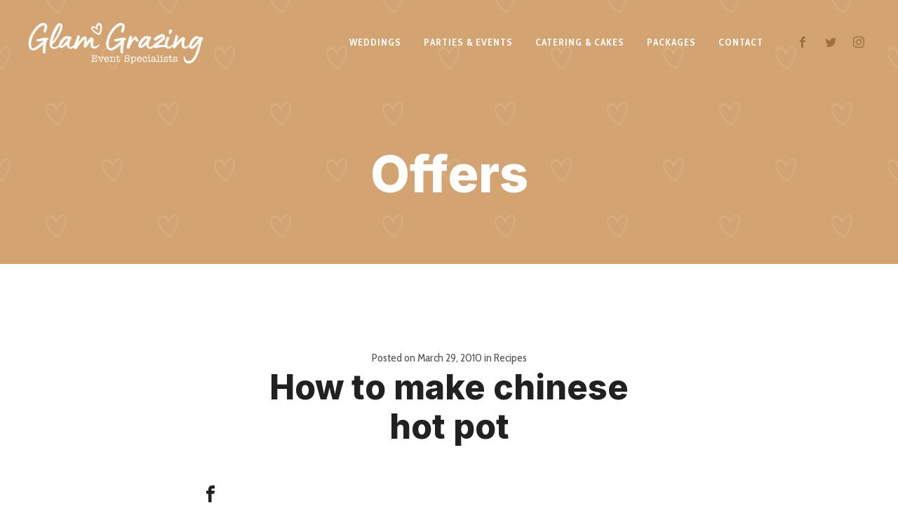

--- FILE ---
content_type: text/html; charset=UTF-8
request_url: https://glamgrazing.co.uk/masonry-post-5/
body_size: 29228
content:

<!DOCTYPE html>
<html class="no-js" lang="en-GB">
<head>
	<!-- META TAGS -->
	<meta charset="UTF-8" />
	<meta name="viewport" content="width=device-width, initial-scale=1, maximum-scale=8">
	<!-- LINK TAGS -->
	<link rel="pingback" href="https://glamgrazing.co.uk/xmlrpc.php" />
	<title>How to make chinese hot pot &#8211; Glam Grazing</title>
                        <script>
                            /* You can add more configuration options to webfontloader by previously defining the WebFontConfig with your options */
                            if ( typeof WebFontConfig === "undefined" ) {
                                WebFontConfig = new Object();
                            }
                            WebFontConfig['google'] = {families: ['Cabin+Condensed:400,500,600,700', 'Inter:100,200,300,400,500,600,700,800,900']};

                            (function() {
                                var wf = document.createElement( 'script' );
                                wf.src = 'https://ajax.googleapis.com/ajax/libs/webfont/1.5.3/webfont.js';
                                wf.type = 'text/javascript';
                                wf.async = 'true';
                                var s = document.getElementsByTagName( 'script' )[0];
                                s.parentNode.insertBefore( wf, s );
                            })();
                        </script>
                        <meta name='robots' content='max-image-preview:large' />
<link rel='dns-prefetch' href='//maps.google.com' />
<link rel='dns-prefetch' href='//fonts.googleapis.com' />
<link rel="alternate" type="application/rss+xml" title="Glam Grazing &raquo; Feed" href="https://glamgrazing.co.uk/feed/" />
<link rel="alternate" type="application/rss+xml" title="Glam Grazing &raquo; Comments Feed" href="https://glamgrazing.co.uk/comments/feed/" />
<link rel="alternate" type="application/rss+xml" title="Glam Grazing &raquo; How to make chinese hot pot Comments Feed" href="https://glamgrazing.co.uk/masonry-post-5/feed/" />
<link rel="alternate" title="oEmbed (JSON)" type="application/json+oembed" href="https://glamgrazing.co.uk/wp-json/oembed/1.0/embed?url=https%3A%2F%2Fglamgrazing.co.uk%2Fmasonry-post-5%2F" />
<link rel="alternate" title="oEmbed (XML)" type="text/xml+oembed" href="https://glamgrazing.co.uk/wp-json/oembed/1.0/embed?url=https%3A%2F%2Fglamgrazing.co.uk%2Fmasonry-post-5%2F&#038;format=xml" />
<style id='wp-img-auto-sizes-contain-inline-css' type='text/css'>
img:is([sizes=auto i],[sizes^="auto," i]){contain-intrinsic-size:3000px 1500px}
/*# sourceURL=wp-img-auto-sizes-contain-inline-css */
</style>
<style id='wp-emoji-styles-inline-css' type='text/css'>

	img.wp-smiley, img.emoji {
		display: inline !important;
		border: none !important;
		box-shadow: none !important;
		height: 1em !important;
		width: 1em !important;
		margin: 0 0.07em !important;
		vertical-align: -0.1em !important;
		background: none !important;
		padding: 0 !important;
	}
/*# sourceURL=wp-emoji-styles-inline-css */
</style>
<style id='wp-block-library-inline-css' type='text/css'>
:root{--wp-block-synced-color:#7a00df;--wp-block-synced-color--rgb:122,0,223;--wp-bound-block-color:var(--wp-block-synced-color);--wp-editor-canvas-background:#ddd;--wp-admin-theme-color:#007cba;--wp-admin-theme-color--rgb:0,124,186;--wp-admin-theme-color-darker-10:#006ba1;--wp-admin-theme-color-darker-10--rgb:0,107,160.5;--wp-admin-theme-color-darker-20:#005a87;--wp-admin-theme-color-darker-20--rgb:0,90,135;--wp-admin-border-width-focus:2px}@media (min-resolution:192dpi){:root{--wp-admin-border-width-focus:1.5px}}.wp-element-button{cursor:pointer}:root .has-very-light-gray-background-color{background-color:#eee}:root .has-very-dark-gray-background-color{background-color:#313131}:root .has-very-light-gray-color{color:#eee}:root .has-very-dark-gray-color{color:#313131}:root .has-vivid-green-cyan-to-vivid-cyan-blue-gradient-background{background:linear-gradient(135deg,#00d084,#0693e3)}:root .has-purple-crush-gradient-background{background:linear-gradient(135deg,#34e2e4,#4721fb 50%,#ab1dfe)}:root .has-hazy-dawn-gradient-background{background:linear-gradient(135deg,#faaca8,#dad0ec)}:root .has-subdued-olive-gradient-background{background:linear-gradient(135deg,#fafae1,#67a671)}:root .has-atomic-cream-gradient-background{background:linear-gradient(135deg,#fdd79a,#004a59)}:root .has-nightshade-gradient-background{background:linear-gradient(135deg,#330968,#31cdcf)}:root .has-midnight-gradient-background{background:linear-gradient(135deg,#020381,#2874fc)}:root{--wp--preset--font-size--normal:16px;--wp--preset--font-size--huge:42px}.has-regular-font-size{font-size:1em}.has-larger-font-size{font-size:2.625em}.has-normal-font-size{font-size:var(--wp--preset--font-size--normal)}.has-huge-font-size{font-size:var(--wp--preset--font-size--huge)}.has-text-align-center{text-align:center}.has-text-align-left{text-align:left}.has-text-align-right{text-align:right}.has-fit-text{white-space:nowrap!important}#end-resizable-editor-section{display:none}.aligncenter{clear:both}.items-justified-left{justify-content:flex-start}.items-justified-center{justify-content:center}.items-justified-right{justify-content:flex-end}.items-justified-space-between{justify-content:space-between}.screen-reader-text{border:0;clip-path:inset(50%);height:1px;margin:-1px;overflow:hidden;padding:0;position:absolute;width:1px;word-wrap:normal!important}.screen-reader-text:focus{background-color:#ddd;clip-path:none;color:#444;display:block;font-size:1em;height:auto;left:5px;line-height:normal;padding:15px 23px 14px;text-decoration:none;top:5px;width:auto;z-index:100000}html :where(.has-border-color){border-style:solid}html :where([style*=border-top-color]){border-top-style:solid}html :where([style*=border-right-color]){border-right-style:solid}html :where([style*=border-bottom-color]){border-bottom-style:solid}html :where([style*=border-left-color]){border-left-style:solid}html :where([style*=border-width]){border-style:solid}html :where([style*=border-top-width]){border-top-style:solid}html :where([style*=border-right-width]){border-right-style:solid}html :where([style*=border-bottom-width]){border-bottom-style:solid}html :where([style*=border-left-width]){border-left-style:solid}html :where(img[class*=wp-image-]){height:auto;max-width:100%}:where(figure){margin:0 0 1em}html :where(.is-position-sticky){--wp-admin--admin-bar--position-offset:var(--wp-admin--admin-bar--height,0px)}@media screen and (max-width:600px){html :where(.is-position-sticky){--wp-admin--admin-bar--position-offset:0px}}

/*# sourceURL=wp-block-library-inline-css */
</style><style id='global-styles-inline-css' type='text/css'>
:root{--wp--preset--aspect-ratio--square: 1;--wp--preset--aspect-ratio--4-3: 4/3;--wp--preset--aspect-ratio--3-4: 3/4;--wp--preset--aspect-ratio--3-2: 3/2;--wp--preset--aspect-ratio--2-3: 2/3;--wp--preset--aspect-ratio--16-9: 16/9;--wp--preset--aspect-ratio--9-16: 9/16;--wp--preset--color--black: #000000;--wp--preset--color--cyan-bluish-gray: #abb8c3;--wp--preset--color--white: #ffffff;--wp--preset--color--pale-pink: #f78da7;--wp--preset--color--vivid-red: #cf2e2e;--wp--preset--color--luminous-vivid-orange: #ff6900;--wp--preset--color--luminous-vivid-amber: #fcb900;--wp--preset--color--light-green-cyan: #7bdcb5;--wp--preset--color--vivid-green-cyan: #00d084;--wp--preset--color--pale-cyan-blue: #8ed1fc;--wp--preset--color--vivid-cyan-blue: #0693e3;--wp--preset--color--vivid-purple: #9b51e0;--wp--preset--gradient--vivid-cyan-blue-to-vivid-purple: linear-gradient(135deg,rgb(6,147,227) 0%,rgb(155,81,224) 100%);--wp--preset--gradient--light-green-cyan-to-vivid-green-cyan: linear-gradient(135deg,rgb(122,220,180) 0%,rgb(0,208,130) 100%);--wp--preset--gradient--luminous-vivid-amber-to-luminous-vivid-orange: linear-gradient(135deg,rgb(252,185,0) 0%,rgb(255,105,0) 100%);--wp--preset--gradient--luminous-vivid-orange-to-vivid-red: linear-gradient(135deg,rgb(255,105,0) 0%,rgb(207,46,46) 100%);--wp--preset--gradient--very-light-gray-to-cyan-bluish-gray: linear-gradient(135deg,rgb(238,238,238) 0%,rgb(169,184,195) 100%);--wp--preset--gradient--cool-to-warm-spectrum: linear-gradient(135deg,rgb(74,234,220) 0%,rgb(151,120,209) 20%,rgb(207,42,186) 40%,rgb(238,44,130) 60%,rgb(251,105,98) 80%,rgb(254,248,76) 100%);--wp--preset--gradient--blush-light-purple: linear-gradient(135deg,rgb(255,206,236) 0%,rgb(152,150,240) 100%);--wp--preset--gradient--blush-bordeaux: linear-gradient(135deg,rgb(254,205,165) 0%,rgb(254,45,45) 50%,rgb(107,0,62) 100%);--wp--preset--gradient--luminous-dusk: linear-gradient(135deg,rgb(255,203,112) 0%,rgb(199,81,192) 50%,rgb(65,88,208) 100%);--wp--preset--gradient--pale-ocean: linear-gradient(135deg,rgb(255,245,203) 0%,rgb(182,227,212) 50%,rgb(51,167,181) 100%);--wp--preset--gradient--electric-grass: linear-gradient(135deg,rgb(202,248,128) 0%,rgb(113,206,126) 100%);--wp--preset--gradient--midnight: linear-gradient(135deg,rgb(2,3,129) 0%,rgb(40,116,252) 100%);--wp--preset--font-size--small: 13px;--wp--preset--font-size--medium: 20px;--wp--preset--font-size--large: 36px;--wp--preset--font-size--x-large: 42px;--wp--preset--spacing--20: 0.44rem;--wp--preset--spacing--30: 0.67rem;--wp--preset--spacing--40: 1rem;--wp--preset--spacing--50: 1.5rem;--wp--preset--spacing--60: 2.25rem;--wp--preset--spacing--70: 3.38rem;--wp--preset--spacing--80: 5.06rem;--wp--preset--shadow--natural: 6px 6px 9px rgba(0, 0, 0, 0.2);--wp--preset--shadow--deep: 12px 12px 50px rgba(0, 0, 0, 0.4);--wp--preset--shadow--sharp: 6px 6px 0px rgba(0, 0, 0, 0.2);--wp--preset--shadow--outlined: 6px 6px 0px -3px rgb(255, 255, 255), 6px 6px rgb(0, 0, 0);--wp--preset--shadow--crisp: 6px 6px 0px rgb(0, 0, 0);}:where(.is-layout-flex){gap: 0.5em;}:where(.is-layout-grid){gap: 0.5em;}body .is-layout-flex{display: flex;}.is-layout-flex{flex-wrap: wrap;align-items: center;}.is-layout-flex > :is(*, div){margin: 0;}body .is-layout-grid{display: grid;}.is-layout-grid > :is(*, div){margin: 0;}:where(.wp-block-columns.is-layout-flex){gap: 2em;}:where(.wp-block-columns.is-layout-grid){gap: 2em;}:where(.wp-block-post-template.is-layout-flex){gap: 1.25em;}:where(.wp-block-post-template.is-layout-grid){gap: 1.25em;}.has-black-color{color: var(--wp--preset--color--black) !important;}.has-cyan-bluish-gray-color{color: var(--wp--preset--color--cyan-bluish-gray) !important;}.has-white-color{color: var(--wp--preset--color--white) !important;}.has-pale-pink-color{color: var(--wp--preset--color--pale-pink) !important;}.has-vivid-red-color{color: var(--wp--preset--color--vivid-red) !important;}.has-luminous-vivid-orange-color{color: var(--wp--preset--color--luminous-vivid-orange) !important;}.has-luminous-vivid-amber-color{color: var(--wp--preset--color--luminous-vivid-amber) !important;}.has-light-green-cyan-color{color: var(--wp--preset--color--light-green-cyan) !important;}.has-vivid-green-cyan-color{color: var(--wp--preset--color--vivid-green-cyan) !important;}.has-pale-cyan-blue-color{color: var(--wp--preset--color--pale-cyan-blue) !important;}.has-vivid-cyan-blue-color{color: var(--wp--preset--color--vivid-cyan-blue) !important;}.has-vivid-purple-color{color: var(--wp--preset--color--vivid-purple) !important;}.has-black-background-color{background-color: var(--wp--preset--color--black) !important;}.has-cyan-bluish-gray-background-color{background-color: var(--wp--preset--color--cyan-bluish-gray) !important;}.has-white-background-color{background-color: var(--wp--preset--color--white) !important;}.has-pale-pink-background-color{background-color: var(--wp--preset--color--pale-pink) !important;}.has-vivid-red-background-color{background-color: var(--wp--preset--color--vivid-red) !important;}.has-luminous-vivid-orange-background-color{background-color: var(--wp--preset--color--luminous-vivid-orange) !important;}.has-luminous-vivid-amber-background-color{background-color: var(--wp--preset--color--luminous-vivid-amber) !important;}.has-light-green-cyan-background-color{background-color: var(--wp--preset--color--light-green-cyan) !important;}.has-vivid-green-cyan-background-color{background-color: var(--wp--preset--color--vivid-green-cyan) !important;}.has-pale-cyan-blue-background-color{background-color: var(--wp--preset--color--pale-cyan-blue) !important;}.has-vivid-cyan-blue-background-color{background-color: var(--wp--preset--color--vivid-cyan-blue) !important;}.has-vivid-purple-background-color{background-color: var(--wp--preset--color--vivid-purple) !important;}.has-black-border-color{border-color: var(--wp--preset--color--black) !important;}.has-cyan-bluish-gray-border-color{border-color: var(--wp--preset--color--cyan-bluish-gray) !important;}.has-white-border-color{border-color: var(--wp--preset--color--white) !important;}.has-pale-pink-border-color{border-color: var(--wp--preset--color--pale-pink) !important;}.has-vivid-red-border-color{border-color: var(--wp--preset--color--vivid-red) !important;}.has-luminous-vivid-orange-border-color{border-color: var(--wp--preset--color--luminous-vivid-orange) !important;}.has-luminous-vivid-amber-border-color{border-color: var(--wp--preset--color--luminous-vivid-amber) !important;}.has-light-green-cyan-border-color{border-color: var(--wp--preset--color--light-green-cyan) !important;}.has-vivid-green-cyan-border-color{border-color: var(--wp--preset--color--vivid-green-cyan) !important;}.has-pale-cyan-blue-border-color{border-color: var(--wp--preset--color--pale-cyan-blue) !important;}.has-vivid-cyan-blue-border-color{border-color: var(--wp--preset--color--vivid-cyan-blue) !important;}.has-vivid-purple-border-color{border-color: var(--wp--preset--color--vivid-purple) !important;}.has-vivid-cyan-blue-to-vivid-purple-gradient-background{background: var(--wp--preset--gradient--vivid-cyan-blue-to-vivid-purple) !important;}.has-light-green-cyan-to-vivid-green-cyan-gradient-background{background: var(--wp--preset--gradient--light-green-cyan-to-vivid-green-cyan) !important;}.has-luminous-vivid-amber-to-luminous-vivid-orange-gradient-background{background: var(--wp--preset--gradient--luminous-vivid-amber-to-luminous-vivid-orange) !important;}.has-luminous-vivid-orange-to-vivid-red-gradient-background{background: var(--wp--preset--gradient--luminous-vivid-orange-to-vivid-red) !important;}.has-very-light-gray-to-cyan-bluish-gray-gradient-background{background: var(--wp--preset--gradient--very-light-gray-to-cyan-bluish-gray) !important;}.has-cool-to-warm-spectrum-gradient-background{background: var(--wp--preset--gradient--cool-to-warm-spectrum) !important;}.has-blush-light-purple-gradient-background{background: var(--wp--preset--gradient--blush-light-purple) !important;}.has-blush-bordeaux-gradient-background{background: var(--wp--preset--gradient--blush-bordeaux) !important;}.has-luminous-dusk-gradient-background{background: var(--wp--preset--gradient--luminous-dusk) !important;}.has-pale-ocean-gradient-background{background: var(--wp--preset--gradient--pale-ocean) !important;}.has-electric-grass-gradient-background{background: var(--wp--preset--gradient--electric-grass) !important;}.has-midnight-gradient-background{background: var(--wp--preset--gradient--midnight) !important;}.has-small-font-size{font-size: var(--wp--preset--font-size--small) !important;}.has-medium-font-size{font-size: var(--wp--preset--font-size--medium) !important;}.has-large-font-size{font-size: var(--wp--preset--font-size--large) !important;}.has-x-large-font-size{font-size: var(--wp--preset--font-size--x-large) !important;}
/*# sourceURL=global-styles-inline-css */
</style>

<style id='classic-theme-styles-inline-css' type='text/css'>
/*! This file is auto-generated */
.wp-block-button__link{color:#fff;background-color:#32373c;border-radius:9999px;box-shadow:none;text-decoration:none;padding:calc(.667em + 2px) calc(1.333em + 2px);font-size:1.125em}.wp-block-file__button{background:#32373c;color:#fff;text-decoration:none}
/*# sourceURL=/wp-includes/css/classic-themes.min.css */
</style>
<link rel='stylesheet' id='contact-form-7-css' href='https://glamgrazing.co.uk/wp-content/plugins/contact-form-7/includes/css/styles.css?ver=5.8.1' type='text/css' media='all' />
<link rel='stylesheet' id='goodresto-enovathemes-parent-style-css' href='https://glamgrazing.co.uk/wp-content/themes/goodresto/style.css?ver=6.9' type='text/css' media='all' />
<link rel='stylesheet' id='goodresto-style-css' href='https://glamgrazing.co.uk/wp-content/themes/goodresto-child/style.css?ver=6.9' type='text/css' media='all' />
<link rel='stylesheet' id='goodresto-default-fonts-css' href='//fonts.googleapis.com/css?family=Playfair+Display%7CPinyon+Script%7CCabin+Condensed%3A400%2C500%2C600%2C700%7CRaleway%3A300%2C400%2C500%2C600%2C700%2C800%2C900%26subset%3Dlatin%2Clatin-ext&#038;ver=1.0.0' type='text/css' media='all' />
<link rel='stylesheet' id='dynamic-styles-css' href='https://glamgrazing.co.uk/wp-content/themes/goodresto/css/dynamic-styles.css?ver=6.9' type='text/css' media='all' />
<style id='dynamic-styles-inline-css' type='text/css'>
body,input,select,pre,code,kbd,samp,dt,#cancel-comment-reply-link,.box-item-content, textarea, .widget_price_filter .price_label {font-size:16px;font-weight:400;font-family:Inter;line-height:28px;letter-spacing:0px;color:#555555;}.widget_et_recent_entries .post-title {font-family:Inter;}.widget_twitter .tweet-time, .widget_rss ul li a,.widget_icl_lang_sel_widget li a,.recentcomments a,.widget_product_search form button:before,.page-content-wrap .widget_shopping_cart .cart_list li .remove {color:#555555 !important;}.post-tags-single a:after {background-color:#555555 !important;}h1,h2,h3,h4,h5,h6, .woocommerce-page #et-content .shop_table .product-name > a:not(.yith-wcqv-button),.woocommerce-Tabs-panel .shop_attributes th,#reply-title,.product .summary .price,.widget_products .product_list_widget > li .product-title,.widget_recently_viewed_products .product_list_widget > li .product-title,.widget_recent_reviews .product_list_widget > li .product-title,.widget_top_rated_products .product_list_widget > li .product-title,.widget_recent_reviews .product_list_widget a,.et-circle-progress .percent,.et-timer .timer-count,.pricing-currency,.pricing-price,.et-schedule,.followers-label {font-family:Cabin Condensed;text-transform:none;font-weight:400;letter-spacing:1px;color:#212121;}.woocommerce-page #et-content .shop_table .product-name > a:not(.yith-wcqv-button),.widget_et_recent_entries .post-title a,.widget_recent_reviews .product_list_widget a,.woocommerce-tabs .tabs li a,.widget_categories ul li a,.widget_pages ul li a,.widget_archive ul li a,.widget_meta ul li a,.widget_layered_nav ul li a,.widget_nav_menu ul li a,.widget_product_categories ul li a,.widget_recent_entries ul li a {color:#212121 !important;}.page-content-wrap .widget_shopping_cart .cart-product-title a,.et-circle-progress .percent {color:#212121;}h1 {font-size:48px; line-height:56px;}h2 {font-size:40px; line-height:48px;}h3 {font-size:32px; line-height:40px;}h4 {font-size:24px; line-height:32px;}h5 {font-size:20px; line-height:28px;}h6 {font-size:16px; line-height:24px;}.woocommerce-Tabs-panel h2{font-size:16px; line-height:24px;}.widget_products .product_list_widget > li .product-title,.widget_recently_viewed_products .product_list_widget > li .product-title,.widget_recent_reviews .product_list_widget > li .product-title,.widget_top_rated_products .product_list_widget > li .product-title,.shop_table .product-name > a:not(.yith-wcqv-button),.widget_shopping_cart .cart-product-title,.widget_categories ul li a, .widget_pages ul li a, .widget_archive ul li a, .widget_meta ul li a, .widget_layered_nav ul li a, .widget_nav_menu ul li a, .widget_product_categories ul li a,.widget_recent_reviews .product_list_widget a {font-size:20px; line-height:28px;}#reply-title,.woocommerce h2,.working-hours-title h6{font-size:24px; line-height:32px;}.et-circle-progress .percent,.et-timer .timer-count{font-size:48px; line-height:56px;}.enovathemes-navigation li,.grid #loop-posts .post .post-category,.masonry1 #loop-posts .post .post-category,.grid .recent-posts .post .post-category,.masonry1 .recent-posts .post .post-category,.carousel .recent-posts .post .post-category,.related-posts .post .post-category,.post-meta,.widget_et_recent_entries .post-date,#related-posts .post-date-inline,.post-single-navigation a,.event-date-time,.event-date,.enovathemes-filter .filter,.event-status,.single-event-navigation-link,.menu-price,.menu-label,.product-status,.product .price,.overlay-hover .product-quick-view,.woocommerce-tabs .tabs li a,.summary .out-of-stock,.summary .in-stock,.product .summary table.variations label,.product_meta,th,.woocommerce-MyAccount-navigation ul li a,.woocommerce-mini-cart__total,.widget_categories ul li a, .widget_pages ul li a, .widget_archive ul li a, .widget_meta ul li a, .widget_layered_nav ul li a, .widget_nav_menu ul li a, .widget_product_categories ul li a,.feed-item-likes,.feed-item-comments,.person-subtitle,.pricing-label {font-family:Cabin Condensed;}#loop-posts .post-title:hover,#loop-posts .post-title a:hover,.recent-posts .post-title:hover,.recent-posts .post-title a:hover,.loop-product .post-title:hover,.loop-product .post-title a:hover,.post-social-share > .social-links > a:hover,.related-posts .post .post-title a:hover,.event-layout .event .post-body .post-title a:hover,.event-layout .event .event-category a:hover,.widget_twitter li:before,.widget_recent_comments li:before,.product .summary .price ins,.page-content-wrap .widget_shopping_cart .cart-product-title a:hover,.page-content-wrap .widget_shopping_cart .cart-product-title:hover a,.widget_products .product_list_widget > li > a:hover .product-title,.widget_recently_viewed_products .product_list_widget > li > a:hover .product-title,.widget_recent_reviews .product_list_widget > li > a:hover .product-title,.widget_top_rated_products .product_list_widget > li > a:hover .product-title,.search-posts .post-title a:hover,.search-posts .post-title:hover a,.et-testimonial-item .rating span,.post-read-more,.comment-reply-link,.wp-caption-text, .gallery-caption,.event-booking-alert,.et-booking-alert,.enovathemes-filter .filter,.product-loop-button,.added_to_cart,.star-rating,.comment-form-rating a,.comment-form-rating a:after,.product .summary table.variations label,.woo-cart-toggle:hover,.et-booking-toggle:hover,.et-working-hours-toggle:hover,.woo-cart-title,.et-booking-title,.working-hours-title h6,.feed-item-likes,.feed-item-comments,.et-person .person-title,.et-person .social-links a:hover,.simple.loop-posts .post-title a {color:#eeba75;}.post-meta a:hover,.event-meta ul a:not(.social-share):hover,.post-tags-single a:hover,.widget_et_recent_entries .post-title:hover a,.widget_et_recent_entries .post-date a:hover,.widget_twitter .tweet-time:hover,.widget_categories ul li a:hover,.widget_pages ul li a:hover,.widget_archive ul li a:hover,.widget_meta ul li a:hover,.widget_layered_nav ul li a:hover,.widget_nav_menu ul li a:hover,.widget_product_categories ul li a:hover,.widget_recent_entries ul li a:hover, .widget_rss ul li a:hover,.widget_icl_lang_sel_widget li a:hover,.recentcomments a:hover,.woocommerce-tabs .tabs li a:hover,.woocommerce-tabs .tabs li.active a,#yith-quick-view-close:hover,.page-content-wrap .widget_shopping_cart .cart_list li .remove:hover,.woocommerce-page #et-content .shop_table .product-name > a:not(.yith-wcqv-button):hover,.et-timer .timer-count {color:#eeba75 !important;}.enovathemes-navigation li a:hover,.enovathemes-navigation li .current,.post-sticky,.post-media .flex-direction-nav li a:hover,.post-media .flex-control-nav li a:hover,.post-media .flex-control-nav li a.flex-active,.slick-dots li button:hover,.slick-dots li.slick-active button,.owl-carousel .owl-nav > *:hover,.enovathemes-filter .filter:before,.overlay-flip-hor .overlay-hover .post-image-overlay, .overlay-flip-ver .overlay-hover .post-image-overlay,.image-move-up .post-image-overlay,.image-move-down .post-image-overlay,.image-move-left .post-image-overlay,.image-move-right .post-image-overlay,.overlay-image-move-up .post-image-overlay,.overlay-image-move-down .post-image-overlay,.overlay-image-move-left .post-image-overlay,.overlay-image-move-right .post-image-overlay,.product .onsale,.product .product-status,.product-quick-view:hover,.woocommerce-store-notice.demo_store,.shop_table .product-remove a:hover,.et-accordion .toggle-title.active,.tabset .tab.active,.et-mailchimp input[type="text"] + .after,.owl-carousel .owl-dots > .owl-dot.active,.popup-banner-toggle,.pricing-label,.pricing-footer .et-button:hover,.mob-menu-toggle-alt,.post-read-more:after,.comment-reply-link:after,.comment-list ul.children .comment:before,.event-booking-respond-message,.et-booking-respond-message,.product-loop-button:after,.added_to_cart:after,.product .summary .single_variation_wrap:before,.woocommerce-info a,.widget_nav_menu ul li a + ul li:before, .widget_product_categories ul li a + ul li:before, .desk-menu > ul > [data-mm="true"] .sub-menu .widget_nav_menu ul li a + ul li:before, .desk-menu > ul > [data-mm="true"] .sub-menu .widget_product_categories ul li a + ul li:before,.followers-label:after {background-color:#eeba75;}.masonry2 .loop-posts .post-image-body-inner-wrap .post-read-more:hover,.mejs-controls .mejs-time-rail .mejs-time-current,.slick-slider .slick-prev:hover,.slick-slider .slick-next:hover,#event-gallery .owl-nav > .owl-prev:hover,#event-gallery .owl-nav > .owl-next:hover,.et-tweets ul.slick-dots li.slick-active button,.list .loop-posts .post-read-more:hover,.full .loop-posts .post-read-more:hover,.full #loop-posts .format-link .post-body-inner,.single-post-page > .format-link .format-container,.woo-cart-toggle:hover:before,.et-booking-toggle:hover:before,.et-working-hours-toggle:hover:before,.woo-cart .woocommerce-mini-cart__total:before{background-color:#eeba75 !important;}#yith-wcwl-popup-message {color:#eeba75 !important;box-shadow:inset 0 0 0 2px #eeba75;}.woocommerce-info {color:#eeba75 !important;box-shadow:inset 0 0 0 1px #eeba75;}.yith-wcwl-add-to-wishlist a {box-shadow:inset 0 0 0 32px #eeba75 !important;}.yith-wcwl-add-to-wishlist a:hover,.yith-wcwl-wishlistexistsbrowse.show a,.yith-wcwl-wishlistaddedbrowse.show a {box-shadow:inset 0 0 0 32px #6c1812 !important;background-color:#6c1812;}.yith-wcwl-add-to-wishlist a.active:after {border:2px solid #eeba75;border-top:2px solid #6c1812;}.yith-wcwl-add-to-wishlist a.active:hover:after {border:2px solid #6c1812;border-top:2px solid #ffffff;}.show a.active:after,.show a.active:hover:after {border:2px solid #6c1812 !important;border-top:2px solid #ffffff !important;}.ajax-add-to-cart-loading .circle-loader {border:2px solid rgba(238,186,117,0.2);}.ajax-add-to-cart-loading .circle-loader {border-left-color:#eeba75;}.ajax-add-to-cart-loading .load-complete {border-color:#eeba75 !important;}.ajax-add-to-cart-loading .checkmark:after {border-right:2px solid #eeba75;border-top:2px solid #eeba75;}.widget_price_filter .ui-slider-horizontal .ui-slider-range {background-color:#eeba75 !important;}.widget_price_filter .ui-slider .ui-slider-handle {border:2px solid #eeba75;}.highlight-true .testimonial-content {box-shadow:inset 0 0 0 1px #eeba75;border-color:#eeba75;}.highlight-true .testimonial-content:after {border-color:#eeba75 transparent transparent transparent;}.post-image-overlay > .overlay-read-more, .post-image-overlay > .post-image-overlay-content > .overlay-read-more{background-color:rgba(238,186,117,0.3);}.post-image-overlay > .overlay-read-more:hover, .post-image-overlay > .post-image-overlay-content > .overlay-read-more:hover{background-color:#eeba75;}.grid #loop-posts .post .post-category,.masonry1 #loop-posts .post .post-category,.grid .recent-posts .post .post-category,.masonry1 .recent-posts .post .post-category,.carousel .recent-posts .post .post-category,.related-posts .post .post-category,.event-status,.summary .out-of-stock,.summary .in-stock,.simple.loop-posts .post-title a:before{background-color:#6c1812;}.post-read-more:hover,.comment-reply-link:hover,.product-loop-button:hover,.added_to_cart:hover,.post-single-navigation a:hover,.single-event-navigation a:hover,.simple.loop-posts .post-title a:hover {color:#6c1812;}.post-read-more:before,.comment-reply-link:before,.product-loop-button:before,.added_to_cart:before {background-color:#6c1812;}blockquote, q {border-top:2px solid #eeba75;border-bottom:2px solid #eeba75;}ul.chat li:nth-child(2n+2) > p {background-color:rgba(238,186,117,0.3);}.single-event-page > .post .post-body .post-content {border-bottom:1px solid #eeba75;}.et-map-link {color:#eeba75 !important;}.et-map-link:after {background-color:#eeba75;}.et-map-link:hover,.enovathemes-filter .filter:hover,.enovathemes-filter .filter.active {color:#6c1812 !important;}.et-map-link:hover:after,.enovathemes-filter .filter:after,.menu-label,.post-image .menu-additional-info > * {background-color:#6c1812 !important;}.menu-layout.grid .loop-menu .menu .highlight-true .post-body,.menu-layout.carousel .loop-menu .menu .highlight-true .post-body,.menu-layout.list2 .loop-menu .menu .highlight-true .post-body,.followers-box-inner {box-shadow:inset 0 0 0 2px #eeba75;}.menu-layout.list .menu .highlight-true .post-image img {border:2px solid #eeba75;}.woocommerce-error li,.cart-empty,.woocommerce-info,.woocommerce-message,.woocommerce-notice {box-shadow:inset 0 0 0 1px #eeba75;color:#eeba75;}.woocommerce-error li a,.cart-empty a,.woocommerce-info a,.woocommerce-message a {background:#eeba75;}a,a:visited,.comment-meta .comment-date-time a:hover,.comment-author a:hover,.comment-content .edit-link a a,#cancel-comment-reply-link:hover,.woocommerce-review-link {color:#1b1b1b;opacity:1;}a:hover,.comment-content .edit-link a a:hover,.woocommerce-review-link:hover,.product_meta a:hover {color:#777777;}.post-tags-single a:hover:after,.widget_tag_cloud .tagcloud a:after,.widget_product_tag_cloud .tagcloud a:after,.event-tags a:after {background-color:#1b1b1b !important;}.widget_tag_cloud .tagcloud a:hover:after,.widget_product_tag_cloud .tagcloud a:hover:after,.event-tags a:hover:after {background-color:#777777 !important;}.woocommerce-product-details__short-description:after{content:"\e1004"}.one-page-bullets,#multiscroll-nav {background-color:#f5f5f5;}.one-page-bullets ul li a,#multiscroll-nav li a {background-color:#303030;}.one-page-bullets ul li a:hover,.one-page-bullets ul li.one-page-active a,#multiscroll-nav li a:hover,#multiscroll-nav li a.active {background-color:#d3a471;}.one-page-bullets ul li a:before,#multiscroll-nav li:before {background-color:#303030;color:#ffffff;}body.layout-frame {padding:20px;}.layout-frame .site-sidebar {right:20px;top:20px;height:calc( 100% - 40px );}.layout-frame.sidebar-align-left .site-sidebar {right:auto !important;left:20px;top:20px;height:calc( 100% - 40px );}.body-borders > div:not(.shadow),.body-borders > .left-border:before,.body-borders .left-border:after,.body-borders > .right-border:before,.body-borders > .bottom-border:before {background-color:#ffffff;}.body-borders > .top-border,.body-borders > .bottom-border {height:20px;}.body-borders > .left-border,.body-borders > .right-border {width:20px;}.body-borders .left-border:before,.body-borders .left-border:after,.body-borders .right-border:before,.body-borders > .bottom-border:before {width:40px;height:20px;}.body-borders > .bottom-border:before {width:20px;height:40px;}.image-preloader {opacity:1 !important;visibility:visible !important;z-index:1 !important;}.image-preloader + img {opacity:0 !important;visibility:hidden !important;}#to-top {width:40px;height:40px;line-height:40px !important;font-size:24px;border-radius:0px;color:#ffffff;background-color:#212121;}#to-top:hover {color:#ffffff;background-color:#d3a471;}#to-top .et-ink {background-color:#ffffff;}.rich-header, .rich-header .parallax-container, .rich-header .fixed-container {height:256px;}.rich-header h1 {font-family:Cabin Condensed; font-weight:700; font-size:72px; line-height:80px; letter-spacing:15px; text-transform:uppercase;}.rich-header p {font-family:Cabin Condensed; font-weight:400; font-size:16px; letter-spacing:2px; text-transform:uppercase;}.rich-header .et-breadcrumbs {font-family:Cabin Condensed; font-weight:400; font-size:16px; letter-spacing:0.75px; text-transform:none;}html,#gen-wrap {background-color:#ffffff;}.site-loading {background-color:#ffffff;}.logo-loading .loading-bar:after,.loading-bar-full:after {background-color:#d3a471;}#et-signature-custom {max-width:272px;width:272px;}#et-signature-custom svg path {stroke:#d3a471;animation:pathAnimateStroke 3s cubic-bezier(0.785, 0.135, 0.150, 0.860) forwards 1s, pathAnimateFillCustom 0.6s ease-in-out forwards 2.5s;}@keyframes pathAnimateFillCustom {0% {fill:transparent;}100% {fill:#d3a471;stroke:transparent;}}.under-construction {background-color:#ffffff;}textarea, select, input[type="date"], input[type="datetime"], input[type="datetime-local"], input[type="email"], input[type="month"], input[type="number"], input[type="password"], input[type="search"], input[type="tel"], input[type="text"], input[type="time"], input[type="url"], input[type="week"], input[type="file"] {color:#757575;background-color:#ffffff;border-color:#e0e0e0;}.tech-page-search-form .search-icon,.widget_search form input[type="submit"]#searchsubmit + .search-icon, .widget_product_search form input[type="submit"] + .search-icon {color:#757575 !important;}.select2-container--default .select2-selection--single {color:#757575 !important;background-color:#ffffff !important;border-color:#e0e0e0 !important;}.select2-container--default .select2-selection--single .select2-selection__rendered{color:#757575 !important;}.select2-dropdown,.select2-container--default .select2-search--dropdown .select2-search__field {background-color:#ffffff !important;}textarea:focus, select:focus, input[type="date"]:focus, input[type="datetime"]:focus, input[type="datetime-local"]:focus, input[type="email"]:focus, input[type="month"]:focus, input[type="number"]:focus, input[type="password"]:focus, input[type="search"]:focus, input[type="tel"]:focus, input[type="text"]:focus, input[type="time"]:focus, input[type="url"]:focus, input[type="week"]:focus, input[type="file"]:focus {color:#757575;border-color:#bdbdbd;background-color:#ffffff;}.tech-page-search-form [type="submit"]#searchsubmit:hover + .search-icon,.widget_search form input[type="submit"]#searchsubmit:hover + .search-icon, .widget_product_search form input[type="submit"]:hover + .search-icon {color:#757575 !important;}.select2-container--default .select2-selection--single:focus {color:#757575 !important;border-color:#bdbdbd !important;background-color:#ffffff !important;}.select2-container--default .select2-selection--single .select2-selection__rendered:focus{color:#757575 !important;}.select2-dropdown:focus,.select2-container--default .select2-search--dropdown .select2-search__field:focus {background-color:#ffffff !important;}input[type="button"], input[type="reset"], input[type="submit"], button, a.checkout-button, .return-to-shop a, .wishlist_table .product-add-to-cart a, .wishlist_table .yith-wcqv-button, a.woocommerce-button, #page-links > a, .edit-link a, .event-link, .mobile-navigation .cart-contents, .page-content-wrap .woocommerce-mini-cart__buttons > a, .desk-menu > ul > [data-mm="true"] > .sub-menu .woocommerce-mini-cart__buttons > a.button, .mobile-navigation .woocommerce-mini-cart__buttons > a.button, .site-sidebar .woocommerce-mini-cart__buttons > a.button, .woocommerce .wishlist_table td.product-add-to-cart a, .desk-menu ul ul > li[data-button="true"] a, .follow-button, .error404-button {color:#ffffff !important;font-family:Cabin Condensed; font-weight:700; letter-spacing:1px; border-radius:0px !important; background-color:#212121;}.event-booking-form .sending,.et-booking-form .sending {border-radius:0px !important; background-color:#212121;}.event-booking-form .sending:hover,.et-booking-form .sending:hover {background-color:#d3a471;}.post-read-more,.comment-reply-link,.et-ajax-loader,.enovathemes-filter .filter,.enovathemes-filter .filter:before,.header-top .top-button,.menu-under-logo-true .header-button,.desk-menu > ul > li > a.menu-item-button,.woo-cart .woocommerce-mini-cart__buttons > a,.product-loop-button,.added_to_cart,.et-button,.et-button-3d {font-family:Cabin Condensed; font-weight:700; letter-spacing:1px;border-radius:0px !important;}input[type="button"]:hover,input[type="reset"]:hover,input[type="submit"]:hover,button:hover,a.checkout-button:hover,.return-to-shop a:hover,.wishlist_table .product-add-to-cart a:hover,.wishlist_table .yith-wcqv-button:hover,a.woocommerce-button:hover,.woocommerce-mini-cart__buttons > a:hover,#page-links > a:hover,.edit-link a:hover,.et-ajax-loader:hover,.event-link:hover,.mobile-navigation .cart-contents:hover,.page-content-wrap .woocommerce-mini-cart__buttons > a:hover,.woocommerce .wishlist_table td.product-add-to-cart a:hover,.follow-button:hover, .error404-button:hover {color:#ffffff !important;background-color:#d3a471;}.et-ajax-loader.loading:hover:after {border:2px solid #ffffff;}.widget_price_filter .ui-slider .ui-slider-handle {background-color:#212121;}.footer textarea, .footer select, .footer input[type="date"], .footer input[type="datetime"], .footer input[type="datetime-local"], .footer input[type="email"], .footer input[type="month"], .footer input[type="number"], .footer input[type="password"], .footer input[type="search"], .footer input[type="tel"], .footer input[type="text"], .footer input[type="time"], .footer input[type="url"], .footer input[type="week"], .footer input[type="file"] {color:#9e9e9e;background-color:#ffffff;}.footer textarea:focus, .footer select:focus, .footer input[type="date"]:focus, .footer input[type="datetime"]:focus, .footer input[type="datetime-local"]:focus, .footer input[type="email"]:focus, .footer input[type="month"]:focus, .footer input[type="number"]:focus, .footer input[type="password"]:focus, .footer input[type="search"]:focus, .footer input[type="tel"]:focus, .footer input[type="text"]:focus, .footer input[type="time"]:focus, .footer input[type="url"]:focus, .footer input[type="week"]:focus, .footer input[type="file"]:focus {color:#757575;border-color:#ffffff;background-color:#ffffff;}.footer input[type="button"], .footer input[type="reset"], .footer input[type="submit"], .footer button, .footer a.checkout-button, .footer a.woocommerce-button, .footer .widget_shopping_cart .woocommerce-mini-cart__buttons > a.button {color:#ffffff !important;background-color:#d3a471;}.footer .widget_shopping_cart .woocommerce-mini-cart__buttons > a.button {color:#ffffff !important;}.footer input[type="button"]:hover,.footer input[type="reset"]:hover,.footer input[type="submit"]:hover,.footer button:hover,.footer a.checkout-button:hover,.footer a.woocommerce-button:hover,.footer .widget_shopping_cart .woocommerce-mini-cart__buttons > a.button:hover {color:#212121 !important;background-color:#ffffff;}.footer .widget_shopping_cart .woocommerce-mini-cart__buttons > a.button:hover {color:#212121 !important;}.footer .widget_search form input[type="submit"]#searchsubmit + .search-icon, .footer .widget_product_search form button:before {color:#9e9e9e;}.site-sidebar textarea, .site-sidebar select, .site-sidebar input[type="date"], .site-sidebar input[type="datetime"], .site-sidebar input[type="datetime-local"], .site-sidebar input[type="email"], .site-sidebar input[type="month"], .site-sidebar input[type="number"], .site-sidebar input[type="password"], .site-sidebar input[type="search"], .site-sidebar input[type="tel"], .site-sidebar input[type="text"], .site-sidebar input[type="time"], .site-sidebar input[type="url"], .site-sidebar input[type="week"], .site-sidebar input[type="file"] {color:#9e9e9e;background-color:#ffffff;}.site-sidebar textarea:focus, .site-sidebar select:focus, .site-sidebar input[type="date"]:focus, .site-sidebar input[type="datetime"]:focus, .site-sidebar input[type="datetime-local"]:focus, .site-sidebar input[type="email"]:focus, .site-sidebar input[type="month"]:focus, .site-sidebar input[type="number"]:focus, .site-sidebar input[type="password"]:focus, .site-sidebar input[type="search"]:focus, .site-sidebar input[type="tel"]:focus, .site-sidebar input[type="text"]:focus, .site-sidebar input[type="time"]:focus, .site-sidebar input[type="url"]:focus, .site-sidebar input[type="week"]:focus, .site-sidebar input[type="file"]:focus {color:#757575;border-color:#ffffff;background-color:#ffffff;}.site-sidebar input[type="button"], .site-sidebar input[type="reset"], .site-sidebar input[type="submit"], .site-sidebar button, .site-sidebar a.checkout-button, .site-sidebar a.woocommerce-button, .site-sidebar .widget_shopping_cart .woocommerce-mini-cart__buttons > a.button {color:#ffffff !important;background-color:#d3a471;}.site-sidebar .widget_shopping_cart .woocommerce-mini-cart__buttons > a.button {color:#ffffff !important;}.site-sidebar input[type="button"]:hover,.site-sidebar input[type="reset"]:hover,.site-sidebar input[type="submit"]:hover,.site-sidebar button:hover,.site-sidebar a.checkout-button:hover,.site-sidebar a.woocommerce-button:hover,.site-sidebar .widget_shopping_cart .woocommerce-mini-cart__buttons > a.button:hover {color:#212121 !important;background-color:#ffffff;}.site-sidebar .widget_shopping_cart .woocommerce-mini-cart__buttons > a.button:hover {color:#212121 !important;}.site-sidebar .widget_search form input[type="submit"]#searchsubmit + .search-icon, .site-sidebar .widget_product_search form button:before {color:#9e9e9e;}.site-sidebar {background-color:#212121;padding-top:24px;padding-bottom:48px;padding-right:32px;padding-left:32px;}.site-sidebar .widget {color:#bdbdbd;}.site-sidebar .widget_title {color:#ffffff;}.site-sidebar .widget a,.mobile-site-sidebar-toggle {color:#bdbdbd;}.site-sidebar .widget a:hover,.mobile-site-sidebar-toggle:hover {color:#ffffff;}.site-sidebar .widget_twitter .tweet-time,.site-sidebar .widget_categories ul li a,.site-sidebar .widget_pages ul li a,.site-sidebar .widget_archive ul li a,.site-sidebar .widget_meta ul li a,.site-sidebar .widget_layered_nav ul li a,.site-sidebar .widget_nav_menu ul li a,.site-sidebar .widget_product_categories ul li a,.site-sidebar .widget_recent_entries ul li a, .site-sidebar .widget_rss ul li a,.site-sidebar .widget_icl_lang_sel_widget li a,.site-sidebar .recentcomments a,.site-sidebar .widget_et_recent_entries .post-title a {color:#bdbdbd !important;}.site-sidebar .widget_twitter li:before,.site-sidebar .widget_recent_comments li:before,.site-sidebar .wp-caption-text, .site-sidebar .gallery-caption {color:#bdbdbd;}.site-sidebar .widget_et_recent_entries .post-title:hover a,.site-sidebar .widget_et_recent_entries .post-date a:hover,.site-sidebar .widget_twitter .tweet-time:hover,.site-sidebar .widget_categories ul li a:hover,.site-sidebar .widget_pages ul li a:hover,.site-sidebar .widget_archive ul li a:hover,.site-sidebar .widget_meta ul li a:hover,.site-sidebar .widget_layered_nav ul li a:hover,.site-sidebar .widget_nav_menu ul li a:hover,.site-sidebar .widget_product_categories ul li a:hover,.site-sidebar .widget_recent_entries ul li a:hover, .site-sidebar .widget_rss ul li a:hover,.site-sidebar .widget_icl_lang_sel_widget li a:hover,.site-sidebar .recentcomments a:hover,.site-sidebar .widget_et_recent_entries .post-title a:hover {color:#ffffff !important;}.site-sidebar .widget_tag_cloud .tagcloud a,.site-sidebar .widget_product_tag_cloud .tagcloud a,.site-sidebar .event-tags a {color:#bdbdbd !important;}.site-sidebar .widget_tag_cloud .tagcloud a:hover,.site-sidebar .widget_product_tag_cloud .tagcloud a:hover,.site-sidebar .event-tags a:hover {color:#ffffff !important;}.site-sidebar .widget_tag_cloud .tagcloud a:after,.site-sidebar .widget_product_tag_cloud .tagcloud a:after,.site-sidebar .event-tags a:after {background-color:#bdbdbd !important;}.site-sidebar .widget_tag_cloud .tagcloud a:hover:after,.site-sidebar .widget_product_tag_cloud .tagcloud a:hover:after,.site-sidebar .event-tags a:hover:after {background-color:#ffffff !important;}.site-sidebar .widget_nav_menu ul li a.animate + ul li:before, .site-sidebar .widget_product_categories ul li a.animate + ul li:before {background-color:rgba(189,189,189,0.5);}.site-sidebar .widget_icl_lang_sel_widget li a,.site-sidebar .widget_calendar caption,.site-sidebar .widget_calendar th:first-child,.site-sidebar .widget_calendar th:last-child,.site-sidebar .widget_calendar td {border-color:rgba(189,189,189,0.5);}.site-sidebar .mejs-container, .site-sidebar .mejs-container,.site-sidebar .mejs-controls, .site-sidebar .mejs-embed, .site-sidebar .mejs-embed body {background:rgb(63,63,63) !important;}.site-sidebar .widget_schedule ul li {color:#bdbdbd;}.site-sidebar .widget_schedule ul li:nth-child(2n+1) {background:rgba(189,189,189,0.1) !important;color:#bdbdbd;}.site-sidebar input[type="button"]:hover,.site-sidebar input[type="reset"]:hover,.site-sidebar input[type="submit"]:hover,.site-sidebar button:hover,.site-sidebar a.checkout-button:hover,.site-sidebar a.woocommerce-button:hover,.site-sidebar .woocommerce-mini-cart__buttons > a:hover {color:#212121;background-color:#ffffff;}.site-sidebar .widget_fast_contact_widget .sending:before {border-top:2px solid rgba(189,189,189,0.1);border-right:2px solid rgba(189,189,189,0.1);border-bottom:2px solid rgba(189,189,189,0.1);border-left:2px solid rgba(189,189,189,0.4);}.site-sidebar .widget_shopping_cart .cart-product-title > a,.site-sidebar .widget_shopping_cart .cart-product-title a .product-title,.site-sidebar .widget_products .product_list_widget > li > a .product-title, .site-sidebar .widget_products .widget_recent_reviews .product_list_widget a, .site-sidebar .widget_recently_viewed_products .product_list_widget > li a .product-title, .site-sidebar .widget_recent_reviews .product_list_widget > li a .product-title, .site-sidebar .widget_top_rated_products .product_list_widget > li a .product-title,.site-sidebar .widget_layered_nav ul li a,.site-sidebar .widget_layered_nav_filters li a,.site-sidebar .widget_shopping_cart .cart_list li .remove {color:#bdbdbd !important;}.site-sidebar .widget_shopping_cart .cart-product-title > a:hover,.site-sidebar .widget_shopping_cart .cart_list li .remove:hover .product-title,.site-sidebar .widget_products .product_list_widget > li > a:hover .product-title, .site-sidebar .widget_recently_viewed_products .product_list_widget > li a:hover .product-title, .site-sidebar .widget_recent_reviews .product_list_widget > li a:hover .product-title, .site-sidebar .widget_top_rated_products .product_list_widget > li a:hover .product-title,.site-sidebar .widget_layered_nav_filters li:hover > a,.site-sidebar .widget_shopping_cart .cart_list li .remove:hover {color:#ffffff !important;}.site-sidebar .widget_layered_nav li a {color:#bdbdbd !important;}.site-sidebar .woocommerce-mini-cart__total:before {background-color:rgba(189,189,189,0.3) !important;}.site-sidebar .widget_price_filter .price_slider_wrapper .ui-widget-content {background-color:rgba(189,189,189,0.1) !important;}.site-sidebar .star-rating:before {color:rgba(189,189,189,0.3) !important;}.desk-menu > ul > [data-mm="true"] > .sub-menu li > a {color:#bdbdbd !important;}.desk-menu > ul > [data-mm="true"] > .sub-menu li > a:hover {color:#ffffff !important;}.desk-menu > ul > [data-mm="true"] > .sub-menu > li > a,.desk-menu > ul > [data-mm="true"] > .sub-menu > li > a:hover {text-transform:uppercase;font-weight:700;font-family:Cabin Condensed;font-size:14px;letter-spacing:1px;color:#ffffff !important;}.desk-menu [data-mm="true"] > .sub-menu > li > a {padding:8px 16px 32px 16px !important;}.desk-menu [data-mm="true"] > .sub-menu > li > a:before {background:#424242;}.desk .header-top,.desk .header-top .slogan,.desk .header-top-menu > ul > li {height:48px;line-height:48px;}.header-top-menu ul li a {line-height:48px;}.header-top-menu ul li ul {top:48px;}.desk .header-top .top-button,.desk .header-top .header-social-links {margin-top:8px;}.header-top {background-color:rgba(238,186,117,1);}.header-top .top-button {background-color:#212121;color:#ffffff;}.header-top .top-button:hover {color:#ffffff;background-color:#d3a471;}.header-top .header-top-menu a {color:#ffffff;font-weight:400;font-family:Cabin Condensed;font-size:16px;text-transform:none;letter-spacing:1px;}.header-top .header-top-menu li:hover > a {color:#ffffff;}.header-top .header-top-menu ul li ul a {color:#bdbdbd;background-color:#212121;}.header-top .header-top-menu ul li ul li:hover > a {color:#ffffff;background-color:#d3a471;}.header-top .header-top-menu ul li ul {background-color:#212121;}.header-social-links a {color:#9e733b;}.header-social-links a:hover {color:#845b25;}.desk.top-false {height:120px;}.desk.top-true {height:168px;}.desk.top-false.menu-under-logo-true {height:184px;}.desk.top-true.menu-under-logo-true {height:232px;}.desk.menu-under-logo-true.menu-under-logo-boxed-true {height:152px;}.desk.menu-under-logo-true.menu-under-logo-boxed-true.top-true {height:200px;}.desk .header-body {background-color:rgba(255,255,255,0);height:120px;}.desk.menu-under-logo-true .header-body {height:184px;}.desk.menu-under-logo-true.menu-under-logo-boxed-true .header-body {height:152px;}.logo-area, .desk .logo,.desk .logo-title {height:120px;line-height:120px;}.desk .logo-desk .normal-logo {-webkit-transform:translate(0px,0px);-ms-transform:translate(0px,0px);transform:translate(0px,0px);}.desk-menu > ul > li {margin-left:32px;height:120px;line-height:120px;}.desk.no-logo-true .left-part {padding-right:32px;}.desk-menu > ul > li > a {color:#ffffff;font-family:Cabin Condensed; font-weight:700; font-size:14px; letter-spacing:1px; text-transform:uppercase;margin-top:42px;}.desk-menu > ul > li > a.menu-item-button {margin-top:38px;}.desk .menu-header-social-links a {color:#ffffff;border-radius:0px;}.desk .menu-header-social-links a:hover {color:#eee;}.desk-menu > ul > li:hover > a,.desk-menu > ul > li.one-page-active > a,.desk-menu > ul > li.current-menu-item > a,.desk-menu > ul > li.current-menu-parent > a,.desk-menu > ul > li.current-menu-ancestor > a,.one-page-top .desk-menu > ul > li.current-menu-item > a,.one-page-top .desk-menu > ul > li.current-menu-parent > a,.one-page-top .desk-menu > ul > li.current-menu-ancestor > a {color:#ffffff;}.effect-underline .desk-menu > ul > li > a:after,.effect-overline .desk-menu > ul > li > a:after,.effect-fill .desk-menu > ul > li:hover,.effect-fill .desk-menu > ul > li.one-page-active,.effect-fill .desk-menu > ul > li.current-menu-item,.effect-fill .desk-menu > ul > li.current-menu-parent,.effect-fill .desk-menu > ul > li.current-menu-ancestor,.effect-box .desk-menu > ul > li:hover > a,.effect-box .desk-menu > ul > li.one-page-active > a,.effect-box .desk-menu > ul > li.current-menu-item > a,.effect-box .desk-menu > ul > li.current-menu-parent > a,.effect-box .desk-menu > ul > li.current-menu-ancestor > a {background:rgba(255,255,255,1);}.effect-dottes .desk-menu > ul > li > a .dottes,.effect-dottes .desk-menu > ul > li > a .dottes:after,.effect-dottes .desk-menu > ul > li > a .dottes:before {background:rgba(255,255,255,1);}.one-page-top.effect-fill .desk-menu > ul > li:hover,.one-page-top.effect-fill .desk-menu > ul > li.one-page-active {background:rgba(255,255,255,1) !important;}.one-page-top.effect-box .desk-menu > ul > li:hover > a,.one-page-top.effect-box .desk-menu > ul > li.one-page-active > a {background:rgba(255,255,255,1) !important;}.effect-outline .desk-menu > ul > li:hover > a,.effect-outline .desk-menu > ul > li.one-page-active > a,.effect-outline .desk-menu > ul > li.current-menu-item > a,.effect-outline .desk-menu > ul > li.current-menu-parent > a,.effect-outline .desk-menu > ul > li.current-menu-ancestor > a {box-shadow:inset 0 0 0 1px rgba(255,255,255,1);}.one-page-top.effect-outline .desk-menu > ul > li:hover > a,.one-page-top.effect-outline .desk-menu > ul > li.one-page-active > a {box-shadow:inset 0 0 0 1px rgba(255,255,255,1) !important;}.effect-overline .desk-menu > ul > li > a:after {top:-42px;}.subeffect-hover-line .desk-menu .sub-menu > li > a:after {background:rgba(211,164,113,1);}.subeffect-hover-fill .desk-menu .sub-menu > li:hover {background:rgba(211,164,113,1);}.subeffect-hover-outline .desk-menu .sub-menu > li > a:after {box-shadow:inset 0 0 0 1px rgba(211,164,113,1);}.desk-menu > ul ul {background-color:#212121;}.desk-menu > ul > li > ul {top:120px;}.desk-menu .sub-menu a {color:#bdbdbd;font-family:Cabin Condensed; font-weight:400; font-size:16px; text-transform:none;line-height:24px;}.desk-menu ul ul > li[data-button="true"] {line-height:24px;}.desk-menu .sub-menu li:hover > a {color:#ffffff;}.menu-under-logo-true .under-logo {height:64px;line-height:64px;}.under-logo .desk-menu > ul > li,.sticky-true.active.menu-under-logo-true .desk-menu > ul > li {height:64px;line-height:64px;}.under-logo .desk-menu > ul > li > a,.sticky-true.active.menu-under-logo-true .desk-menu > ul > li > a {margin-top:14px !important;}.effect-overline .under-logo .desk-menu > ul > li > a:after {top:-14px !important;}.under-logo .search-toggle,.under-logo .desk-cart-wrap,.under-logo .sidebar-toggle,.under-logo .menu-header-social-links {margin-top:12px !important;}.under-logo .language-switcher {margin-top:14px !important;}.under-logo .desk-menu > ul > li > ul,.sticky-true.active.menu-under-logo-true .under-logo .desk-menu > ul > li > ul {top:64px !important;}.menu-under-logo-true .header-button {background-color:#d3a471;color:#ffffff;}.menu-under-logo-true .header-button:hover {background-color:#212121;color:#ffffff;}.menu-under-logo-true .header-search input[type="text"] {background-color:rgba(255,255,255,1);border-color:rgba(224,224,224,1) !important;color:#757575;}.menu-under-logo-true .header-search input[type="submit"] + .search-icon {color:#757575 !important;}.menu-under-logo-true .header-search input[type="submit"]:hover + .search-icon {color:rgb(29,29,29) !important;}.desk .search-toggle, .desk .desk-cart-wrap, .desk .sidebar-toggle,.desk .menu-header-social-links{margin-top:40px;}.menu-under-logo-true .header-search,.menu-under-logo-true .header-button{margin-top:38px;}.header-search-modal {background:rgba(211,164,113,0.7);}.header-search-modal input[type="text"],.header-search-modal input[type="submit"] + .search-icon,.header-search-modal .modal-close {color:#ffffff !important;}.header-search-modal input[type="text"] {border-bottom:1px solid #ffffff !important;}.under-logo {background-color:rgba(255,255,255,1);}.logopos-left .under-logo .sidebar-toggle,.logopos-right .under-logo .sidebar-toggle {color:#ffffff;}.menu-under-logo-true.menu-under-logo-boxed-true .under-logo {border-radius:0px;}.desk .search-toggle,.desk .cart-toggle,.desk .sidebar-toggle {color:#ffffff;}.revolution-slider-active .active .search-toggle,.revolution-slider-active .active .cart-toggle,.revolution-slider-active .active .sidebar-toggle {color:#ffffff !important;}.sticky-true.active .search-toggle,.sticky-true.active .cart-toggle,.sticky-true.active .sidebar-toggle {color:#b6b6b6;}.revolution-slider-active .active.active_2 .search-toggle,.revolution-slider-active .active.active_2 .cart-toggle,.revolution-slider-active .active.active_2 .sidebar-toggle {color:#b6b6b6 !important;}.sticky-true.active.top-false {height:72px !important;}.sticky-true.active.top-true, .sticky-true.active.menu-under-logo-true {height:120px !important;}.sticky-true.active.menu-under-logo-true {height:184px !important;}.sticky-true.active.top-true.menu-under-logo-true {height:232px !important;}.sticky-true.active .header-body {background-color:rgba(255,255,255,1) !important;height:72px !important;}.sticky-true.active .logo,.sticky-true.active .logo-title,.sticky-true.active .logo-area {height:72px !important;line-height:72px !important;}.sticky-true.active.menu-under-logo-true .header-body {background-color:rgba(255,255,255,0) !important;height:120px !important;}.header-under-slider-true.sticky-true.active .menu-header-social-links a,.revolution-slider-active .sticky-true.active.active_2.header-under-slider-true .menu-header-social-links a,.sticky-true.active .menu-header-social-links a {color:#ffffff;}.header-under-slider-true.sticky-true.active .menu-header-social-links a:hover,.revolution-slider-active .sticky-true.active.active_2.header-under-slider-true .menu-header-social-links a:hover,.sticky-true.active .menu-header-social-links a:hover {color:#eee;}.sticky-true.active .under-logo {background-color:rgba(255,255,255,1);}.sticky-true.active.menu-under-logo-true .logo,.sticky-true.active.menu-under-logo-true .logo-title,.sticky-true.active.menu-under-logo-true .logo-area {height:120px !important;line-height:120px !important;}.sticky-true.active .desk-menu > ul > li {height:72px !important;line-height:72px !important;}.sticky-true.active.menu-under-logo-true .desk-menu > ul > li {height:64px !important;line-height:64px !important;}.sticky-true.active .desk-menu > ul > li > a {color:#212121 !important;}.sticky-true.active .desk-menu > ul > li > a {margin-top:18px !important;}.sticky-true.active .desk-menu > ul > li > a.menu-item-button {margin-top:14px !important;}.sticky-true.active .desk-menu > ul > li:hover > a,.sticky-true.active .desk-menu > ul > li.one-page-active > a,.sticky-true.active .desk-menu > ul > li.current-menu-item > a,.sticky-true.active .desk-menu > ul > li.current-menu-parent > a,.sticky-true.active .desk-menu > ul > li.current-menu-ancestor > a,.sticky-true.active.one-page-top .desk-menu > ul > li.current-menu-item > a,.sticky-true.active.one-page-top .desk-menu > ul > li.current-menu-parent > a,.sticky-true.active.one-page-top .desk-menu > ul > li.current-menu-ancestor > a {color:#d3a471 !important;}.sticky-true.active .desk-menu > ul > li > ul {top:72px !important;}.sticky-true.active.effect-underline .desk-menu > ul > li > a:after,.sticky-true.active.effect-overline .desk-menu > ul > li > a:after,.sticky-true.active.effect-fill .desk-menu > ul > li:hover,.sticky-true.active.effect-fill .desk-menu > ul > li.one-page-active,.sticky-true.active.effect-fill .desk-menu > ul > li.current-menu-item,.sticky-true.active.effect-fill .desk-menu > ul > li.current-menu-parent,.sticky-true.active.effect-fill .desk-menu > ul > li.current-menu-ancestor,.sticky-true.active.effect-box .desk-menu > ul > li:hover > a,.sticky-true.active.effect-box .desk-menu > ul > li.one-page-active > a,.sticky-true.active.effect-box .desk-menu > ul > li.current-menu-item > a,.sticky-true.active.effect-box .desk-menu > ul > li.current-menu-parent > a,.sticky-true.active.effect-box .desk-menu > ul > li.current-menu-ancestor > a {background:rgba(211,164,113,1) !important;}.sticky-true.active.effect-dottes .desk-menu > ul > li > a .dottes,.sticky-true.active.effect-dottes .desk-menu > ul > li > a .dottes:after,.sticky-true.active.effect-dottes .desk-menu > ul > li > a .dottes:before {background:rgba(211,164,113,1) !important;}.sticky-true.active.one-page-top.effect-fill .desk-menu > ul > li:hover,.sticky-true.active.one-page-top.effect-fill .desk-menu > ul > li.one-page-active {background:rgba(211,164,113,1) !important;}.sticky-true.one-page-top.effect-box .desk-menu > ul > li:hover > a,.sticky-true.active.one-page-top.effect-box .desk-menu > ul > li.one-page-active > a {background:rgba(211,164,113,1) !important;}.sticky-true.active.effect-outline .desk-menu > ul > li:hover > a,.sticky-true.active.effect-outline .desk-menu > ul > li.one-page-active > a,.sticky-true.active.effect-outline .desk-menu > ul > li.current-menu-item > a,.sticky-true.active.effect-outline .desk-menu > ul > li.current-menu-parent > a,.sticky-true.active.effect-outline .desk-menu > ul > li.current-menu-ancestor > a {box-shadow:inset 0 0 0 1px rgba(211,164,113,1) !important;}.sticky-true.active.one-page-top.effect-outline .desk-menu > ul > li:hover > a,.sticky-true.active.one-page-top.effect-outline .desk-menu > ul > li.one-page-active > a {box-shadow:inset 0 0 0 1px rgba(211,164,113,1) !important;}.sticky-true.active.effect-overline.menu-under-logo-false .desk-menu > ul > li > a:after {top:-18px !important;}.sticky-true.active .search-toggle, .sticky-true.active .desk-cart-wrap, .sticky-true.active .sidebar-toggle,.sticky-true.active .menu-header-social-links {margin-top:16px !important;}.sticky-true.active.menu-under-logo-true .search-toggle, .sticky-true.active.menu-under-logo-true .desk-cart-wrap, .sticky-true.active.menu-under-logo-true .sidebar-toggle,.sticky-true.active.menu-under-logo-true .menu-header-social-links {margin-top:12px !important;}.sticky-true.active.menu-under-logo-true.logopos-left .desk-cart-wrap,.sticky-true.active.menu-under-logo-true.logopos-right .desk-cart-wrap {margin-top:40px !important;}.sticky-true.active.menu-under-logo-true {-webkit-transform:translateY(-120px) !important;-ms-transform:translateY(-120px) !important;transform:translateY(-120px) !important;}.sticky-true.active.top-true.menu-under-logo-true {-webkit-transform:translateY(-168px) !important;-ms-transform:translateY(-168px) !important;transform:translateY(-168px) !important;}.revolution-slider-active .sticky-true.active.top-false {height:120px !important;}.revolution-slider-active .sticky-true.active.top-true {height:168px !important;}.revolution-slider-active .sticky-true.active.menu-under-logo-true {height:184px !important;}.revolution-slider-active .sticky-true.active.menu-under-logo-true {height:184px !important;}.revolution-slider-active .sticky-true.active.top-true.menu-under-logo-true {height:232px !important;}.revolution-slider-active .sticky-true.active .header-body {background-color:rgba(255,255,255,0) !important;height:120px !important;}.revolution-slider-active .sticky-true.active .logo,.revolution-slider-active .sticky-true.active .logo-title,.revolution-slider-active .sticky-true.active .logo-area {height:120px !important;line-height:120px !important;}.revolution-slider-active .sticky-true.active.menu-under-logo-true .header-body {background-color:rgba(255,255,255,0) !important;height:120px !important;}.revolution-slider-active .sticky-true.active .under-logo {background-color:rgba(255,255,255,1);}.revolution-slider-active .sticky-true.active.menu-under-logo-true .logo,.revolution-slider-active .sticky-true.active.menu-under-logo-true .logo-title,.revolution-slider-active .sticky-true.active.menu-under-logo-true .logo-area {height:120px !important;line-height:120px !important;}.revolution-slider-active .sticky-true.active .desk-menu > ul > li {height:120px !important;line-height:120px !important;}.revolution-slider-active .sticky-true.active.menu-under-logo-true .desk-menu > ul > li {height:64px !important;line-height:64px !important;}.revolution-slider-active .sticky-true.active .desk-menu > ul > li > a {color:#ffffff !important;}.revolution-slider-active .sticky-true.active .desk-menu > ul > li > a {margin-top:42px !important;}.revolution-slider-active .sticky-true.active.menu-under-logo-true .desk-menu > ul > li > a {margin-top:14px !important;}.revolution-slider-active .sticky-true.active .desk-menu > ul > li > a.menu-item-button {margin-top:38px !important;}.revolution-slider-active .sticky-true.active.menu-under-logo-true .desk-menu > ul > li > a.menu-item-button {margin-top:10px !important;}.revolution-slider-active .sticky-true.active .desk-menu > ul > li:hover > a,.revolution-slider-active .sticky-true.active .desk-menu > ul > li.one-page-active > a,.revolution-slider-active .sticky-true.active .desk-menu > ul > li.current-menu-item > a,.revolution-slider-active .sticky-true.active .desk-menu > ul > li.current-menu-parent > a,.revolution-slider-active .sticky-true.active .desk-menu > ul > li.current-menu-ancestor > a,.revolution-slider-active .sticky-true.active.one-page-top .desk-menu > ul > li.current-menu-item > a,.revolution-slider-active .sticky-true.active.one-page-top .desk-menu > ul > li.current-menu-parent > a,.revolution-slider-active .sticky-true.active.one-page-top .desk-menu > ul > li.current-menu-ancestor > a {color:#ffffff !important;}.revolution-slider-active .sticky-true.active .desk-menu > ul > li > ul {top:120px !important;}.revolution-slider-active .sticky-true.active.effect-underline .desk-menu > ul > li > a:after,.revolution-slider-active .sticky-true.active.effect-overline .desk-menu > ul > li > a:after,.revolution-slider-active .sticky-true.active.effect-fill .desk-menu > ul > li:hover,.revolution-slider-active .sticky-true.active.effect-fill .desk-menu > ul > li.one-page-active,.revolution-slider-active .sticky-true.active.effect-fill .desk-menu > ul > li.current-menu-item,.revolution-slider-active .sticky-true.active.effect-fill .desk-menu > ul > li.current-menu-parent,.revolution-slider-active .sticky-true.active.effect-fill .desk-menu > ul > li.current-menu-ancestor,.revolution-slider-active .sticky-true.active.effect-box .desk-menu > ul > li:hover > a,.revolution-slider-active .sticky-true.active.effect-box .desk-menu > ul > li.one-page-active > a,.revolution-slider-active .sticky-true.active.effect-box .desk-menu > ul > li.current-menu-item > a,.revolution-slider-active .sticky-true.active.effect-box .desk-menu > ul > li.current-menu-parent > a,.revolution-slider-active .sticky-true.active.effect-box .desk-menu > ul > li.current-menu-ancestor > a {background:rgba(255,255,255,1) !important;}.revolution-slider-active .sticky-true.active.effect-dottes .desk-menu > ul > li > a .dottes,.revolution-slider-active .sticky-true.active.effect-dottes .desk-menu > ul > li > a .dottes:after,.revolution-slider-active .sticky-true.active.effect-dottes .desk-menu > ul > li > a .dottes:before {background:rgba(255,255,255,1) !important;}.revolution-slider-active .sticky-true.active.one-page-top.effect-fill .desk-menu > ul > li:hover,.revolution-slider-active .sticky-true.active.one-page-top.effect-fill .desk-menu > ul > li.one-page-active {background:rgba(255,255,255,1) !important;}.revolution-slider-active .sticky-true.one-page-top.effect-box .desk-menu > ul > li:hover > a,.revolution-slider-active .sticky-true.active.one-page-top.effect-box .desk-menu > ul > li.one-page-active > a {background:rgba(255,255,255,1) !important;}.revolution-slider-active .sticky-true.active.effect-outline .desk-menu > ul > li:hover > a,.revolution-slider-active .sticky-true.active.effect-outline .desk-menu > ul > li.one-page-active > a,.revolution-slider-active .sticky-true.active.effect-outline .desk-menu > ul > li.current-menu-item > a,.revolution-slider-active .sticky-true.active.effect-outline .desk-menu > ul > li.current-menu-parent > a,.revolution-slider-active .sticky-true.active.effect-outline .desk-menu > ul > li.current-menu-ancestor > a {box-shadow:inset 0 0 0 1px rgba(255,255,255,1) !important;}.revolution-slider-active .sticky-true.active.one-page-top.effect-outline .desk-menu > ul > li:hover > a,.revolution-slider-active .sticky-true.active.one-page-top.effect-outline .desk-menu > ul > li.one-page-active > a {box-shadow:inset 0 0 0 1px rgba(255,255,255,1) !important;}.revolution-slider-active .sticky-true.active.effect-overline.menu-under-logo-false .desk-menu > ul > li > a:after {top:-42px !important;}.revolution-slider-active .sticky-true.active .search-toggle, .revolution-slider-active .sticky-true.active .desk-cart-wrap, .revolution-slider-active .sticky-true.active .sidebar-toggle,.revolution-slider-active .sticky-true.active .menu-header-social-links {margin-top:40px !important;}.revolution-slider-active .sticky-true.active.menu-under-logo-true.logopos-center .search-toggle, .revolution-slider-active .sticky-true.active.menu-under-logo-true.logopos-center .desk-cart-wrap, .revolution-slider-active .sticky-true.active.menu-under-logo-true.logopos-center .sidebar-toggle,.revolution-slider-active .sticky-true.active.menu-under-logo-true.logopos-center .menu-header-social-links {margin-top:12px !important;}.revolution-slider-active .sticky-true.active.menu-under-logo-true.logopos-left .search-toggle, .revolution-slider-active .sticky-true.active.menu-under-logo-true.logopos-left .desk-cart-wrap, .revolution-slider-active .sticky-true.active.menu-under-logo-true.logopos-left .sidebar-toggle,.revolution-slider-active .sticky-true.active.menu-under-logo-true.logopos-right .search-toggle, .revolution-slider-active .sticky-true.active.menu-under-logo-true.logopos-right .desk-cart-wrap, .revolution-slider-active .sticky-true.active.menu-under-logo-true.logopos-right .sidebar-toggle {margin-top:12px !important;}.revolution-slider-active .sticky-true.active.menu-under-logo-true.logopos-left .desk-cart-wrap,.revolution-slider-active .sticky-true.active.menu-under-logo-true.logopos-right .desk-cart-wrap {margin-top:40px !important;}.revolution-slider-active .sticky-true.active.active_2.header-under-slider-true.menu-under-logo-false {height:72px !important;}.revolution-slider-active .sticky-true.active.active_2.header-under-slider-true.menu-under-logo-false .header-body {height:72px !important;}.revolution-slider-active .sticky-true.active.active_2.header-under-slider-true.menu-under-logo-false .logo,.revolution-slider-active .sticky-true.active.active_2.header-under-slider-true.menu-under-logo-false .logo-title,.revolution-slider-active .sticky-true.active.active_2.header-under-slider-true.menu-under-logo-false .logo-area {height:72px !important;line-height:72px !important;}.revolution-slider-active .sticky-true.active.active_2.header-under-slider-true.menu-under-logo-false .desk-menu > ul > li {height:72px !important;line-height:72px !important;}.revolution-slider-active .sticky-true.active.active_2.header-under-slider-true.menu-under-logo-false .desk-menu > ul > li > a {margin-top:18px !important;}.revolution-slider-active .sticky-true.active.active_2.header-under-slider-true.menu-under-logo-false .desk-menu > ul > li > a.menu-item-button {margin-top:14px !important;}.revolution-slider-active .sticky-true.active.active_2.header-under-slider-true.menu-under-logo-false .search-toggle,.revolution-slider-active .sticky-true.active.active_2.header-under-slider-true.menu-under-logo-false .desk-cart-wrap,.revolution-slider-active .sticky-true.active.active_2.header-under-slider-true.menu-under-logo-false .sidebar-toggle,.revolution-slider-active .sticky-true.active.active_2.header-under-slider-true.menu-under-logo-false .menu-header-social-links {margin-top:16px !important;}.revolution-slider-active .sticky-true.active.active_2.header-under-slider-true.menu-under-logo-false.effect-overline .desk-menu > ul > li > a:after {top:-18px !important;}.revolution-slider-active .sticky-true.active.active_2.header-under-slider-true.menu-under-logo-false .desk-menu .sub-menu {top:72px !important;}.revolution-slider-active .sticky-true.active.active_2.menu-under-logo-false .header-body {background-color:rgba(255,255,255,1) !important;}.revolution-slider-active .sticky-true.active.active_2.menu-under-logo-true .under-logo {background-color:rgba(255,255,255,1);}.revolution-slider-active .sticky-true.active.active_2 .desk-menu > ul > li > a {color:#212121 !important;}.revolution-slider-active .sticky-true.active.active_2 .desk-menu > ul > li:hover > a,.revolution-slider-active .sticky-true.active.active_2 .desk-menu > ul > li.one-page-active > a,.revolution-slider-active .sticky-true.active.active_2 .desk-menu > ul > li.current-menu-item > a,.revolution-slider-active .sticky-true.active.active_2 .desk-menu > ul > li.current-menu-parent > a,.revolution-slider-active .sticky-true.active.active_2 .desk-menu > ul > li.current-menu-ancestor > a,.revolution-slider-active .sticky-true.active.active_2.one-page-top .desk-menu > ul > li.current-menu-item > a,.revolution-slider-active .sticky-true.active.active_2.one-page-top .desk-menu > ul > li.current-menu-parent > a,.revolution-slider-active .sticky-true.active.active_2.one-page-top .desk-menu > ul > li.current-menu-ancestor > a {color:#d3a471 !important;}.revolution-slider-active .sticky-true.active.active_2.effect-underline .desk-menu > ul > li > a:after,.revolution-slider-active .sticky-true.active.active_2.effect-overline .desk-menu > ul > li > a:after,.revolution-slider-active .sticky-true.active.active_2.effect-fill .desk-menu > ul > li:hover,.revolution-slider-active .sticky-true.active.active_2.effect-fill .desk-menu > ul > li.one-page-active,.revolution-slider-active .sticky-true.active.active_2.effect-fill .desk-menu > ul > li.current-menu-item,.revolution-slider-active .sticky-true.active.active_2.effect-fill .desk-menu > ul > li.current-menu-parent,.revolution-slider-active .sticky-true.active.active_2.effect-fill .desk-menu > ul > li.current-menu-ancestor,.revolution-slider-active .sticky-true.active.active_2.effect-box .desk-menu > ul > li:hover > a,.revolution-slider-active .sticky-true.active.active_2.effect-box .desk-menu > ul > li.one-page-active > a,.revolution-slider-active .sticky-true.active.active_2.effect-box .desk-menu > ul > li.current-menu-item > a,.revolution-slider-active .sticky-true.active.active_2.effect-box .desk-menu > ul > li.current-menu-parent > a,.revolution-slider-active .sticky-true.active.active_2.effect-box .desk-menu > ul > li.current-menu-ancestor > a {background:rgba(211,164,113,1) !important;}.revolution-slider-active .sticky-true.active.active_2.effect-dottes .desk-menu > ul > li > a .dottes,.revolution-slider-active .sticky-true.active.active_2.effect-dottes .desk-menu > ul > li > a .dottes:after,.revolution-slider-active .sticky-true.active.active_2.effect-dottes .desk-menu > ul > li > a .dottes:before {background:rgba(211,164,113,1) !important;}.revolution-slider-active .sticky-true.active.active_2.one-page-top.effect-fill .desk-menu > ul > li:hover,.revolution-slider-active .sticky-true.active.active_2.one-page-top.effect-fill .desk-menu > ul > li.one-page-active {background:rgba(211,164,113,1) !important;}.revolution-slider-active .one-page-top.effect-box .desk-menu > ul > li:hover > a,.revolution-slider-active .sticky-true.active.active_2.one-page-top.effect-box .desk-menu > ul > li.one-page-active > a {background:rgba(211,164,113,1) !important;}.revolution-slider-active .sticky-true.active.active_2.menu-under-logo-true.effect-outline .desk-menu > ul > li:hover > a,.revolution-slider-active .sticky-true.active.active_2.effect-outline .desk-menu > ul > li.one-page-active > a,.revolution-slider-active .sticky-true.active.active_2.effect-outline .desk-menu > ul > li.current-menu-item > a,.revolution-slider-active .sticky-true.active.active_2.effect-outline .desk-menu > ul > li.current-menu-parent > a,.revolution-slider-active .sticky-true.active.active_2.effect-outline .desk-menu > ul > li.current-menu-ancestor > a {box-shadow:inset 0 0 0 1px rgba(211,164,113,1) !important;}.revolution-slider-active .sticky-true.active.active_2.one-page-top.effect-outline .desk-menu > ul > li:hover > a,.revolution-slider-active .sticky-true.active.active_2.one-page-top.effect-outline .desk-menu > ul > li.one-page-active > a {box-shadow:inset 0 0 0 1px rgba(211,164,113,1) !important;}.revolution-slider-active .sticky-true.active.active_2.header-under-slider-true.menu-under-logo-true {-webkit-transform:translateY(-120px) !important;-ms-transform:translateY(-120px) !important;transform:translateY(-120px) !important;}.revolution-slider-active .sticky-true.active.active_2.header-under-slider-true.menu-under-logo-true.top-true {-webkit-transform:translateY(-168px) !important;-ms-transform:translateY(-168px) !important;transform:translateY(-168px) !important;}.header-logo-area {height:80px;line-height:80px;background-color:transparent;}.mobile-navigation {background-color:#ffffff;}.mobile-navigation ul > li > a {color:#aaaaaa;font-family:Cabin Condensed; font-weight:700; font-size:14px; letter-spacing:1px; text-transform:uppercase;background-color:#ffffff;}.mobile-navigation ul > li:hover > a,.mobile-navigation ul > li.current-menu-item > a,.mobile-navigation ul > li.current_page_item > a,.mobile-navigation ul > li.current-menu-parent > a,.mobile-navigation ul > li.current-menu-ancestor > a {color:#ffffff;background-color:#ffffff;}.mobile-navigation .language-switcher {border:1px solid rgba(170,170,170,0.3);}.mobile-navigation .language-switcher:hover {border:1px solid rgba(255,255,255,0.5);}.mob-site-sidebar-toggle,.mob-search-toggle,.mob-sidebar-toggle,.mob-fullscreen-toggle,.mob-menu-toggle {color:#ffffff;margin-top:20px;}.header-logo-area .mob-sidebar-toggle > span,.header-logo-area .mob-fullscreen-toggle > span,.header-logo-area .mob-menu-toggle > span,.header-logo-area .mob-sidebar-toggle > span:before,.header-logo-area .mob-fullscreen-toggle > span:before,.header-logo-area .mob-menu-toggle > span:before,.header-logo-area .mob-sidebar-toggle > span:after,.header-logo-area .mob-fullscreen-toggle > span:after,.header-logo-area .mob-menu-toggle > span:after {background-color:#ffffff;}.mobile-navigation .widget {color:#aaaaaa;font-size:14px; line-height:24px;}.mobile-navigation .widget a {color:#aaaaaa;font-size:14px; line-height:24px;}.mobile-navigation .widget a:hover {color:#ffffff;}.mobile-navigation .widget_twitter .tweet-time,.mobile-navigation .widget_categories ul li a,.mobile-navigation .widget_pages ul li a,.mobile-navigation .widget_archive ul li a,.mobile-navigation .widget_meta ul li a,.mobile-navigation .widget_layered_nav ul li a,.mobile-navigation .widget_nav_menu ul li a,.mobile-navigation .widget_product_categories ul li a,.mobile-navigation .widget_recent_entries ul li a, .mobile-navigation .widget_rss ul li a,.mobile-navigation .widget_icl_lang_sel_widget li a,.mobile-navigation .recentcomments a,.mobile-navigation .widget_et_recent_entries .post-title a {color:#aaaaaa !important;}.mobile-navigation .widget_twitter li:before,.mobile-navigation .widget_recent_comments li:before,.mobile-navigation .wp-caption-text, .mobile-navigation .gallery-caption {color:#aaaaaa;}.mobile-navigation .widget_et_recent_entries .post-title:hover a,.mobile-navigation .widget_et_recent_entries .post-date a:hover,.mobile-navigation .widget_twitter .tweet-time:hover,.mobile-navigation .widget_categories ul li a:hover,.mobile-navigation .widget_pages ul li a:hover,.mobile-navigation .widget_archive ul li a:hover,.mobile-navigation .widget_meta ul li a:hover,.mobile-navigation .widget_layered_nav ul li a:hover,.mobile-navigation .widget_nav_menu ul li a:hover,.mobile-navigation .widget_product_categories ul li a:hover,.mobile-navigation .widget_recent_entries ul li a:hover, .mobile-navigation .widget_rss ul li a:hover,.mobile-navigation .widget_icl_lang_sel_widget li a:hover,.mobile-navigation .recentcomments a:hover,.mobile-navigation .widget_et_recent_entries .post-title a:hover {color:#ffffff !important;}.mobile-navigation .widget_tag_cloud .tagcloud a,.mobile-navigation .widget_product_tag_cloud .tagcloud a,.mobile-navigation .event-tags a {color:#aaaaaa !important;}.mobile-navigation .widget_tag_cloud .tagcloud a:hover,.mobile-navigation .widget_product_tag_cloud .tagcloud a:hover,.mobile-navigation .event-tags a:hover {color:#ffffff !important;}.mobile-navigation .widget_tag_cloud .tagcloud a:after,.mobile-navigation .widget_product_tag_cloud .tagcloud a:after,.mobile-navigation .event-tags a:after {background-color:#aaaaaa !important;}.mobile-navigation .widget_tag_cloud .tagcloud a:hover:after,.mobile-navigation .widget_product_tag_cloud .tagcloud a:hover:after,.mobile-navigation .event-tags a:hover:after {background-color:#ffffff !important;}.mobile-navigation .widget_nav_menu ul li a.animate + ul li:before, .mobile-navigation .widget_product_categories ul li a.animate + ul li:before {background-color:rgba(170,170,170,0.5);}.mobile-navigation .widget_icl_lang_sel_widget li a,.mobile-navigation .widget_calendar caption,.mobile-navigation .widget_calendar th:first-child,.mobile-navigation .widget_calendar th:last-child,.mobile-navigation .widget_calendar td {border-color:rgba(170,170,170,0.5);}.mobile-navigation .mejs-container, .mobile-navigation .mejs-container,.mobile-navigation .mejs-controls, .mobile-navigation .mejs-embed, .mobile-navigation .mejs-embed body {background:rgb(285,285,285) !important;}.mobile-navigation .widget_schedule ul li {color:#aaaaaa;}.mobile-navigation .widget_schedule ul li:nth-child(2n+1) {background:rgba(170,170,170,0.1) !important;color:#aaaaaa;}.mobile-navigation input[type="button"]:hover,.mobile-navigation input[type="reset"]:hover,.mobile-navigation input[type="submit"]:hover,.mobile-navigation button:hover,.mobile-navigation a.checkout-button:hover,.mobile-navigation a.woocommerce-button:hover,.mobile-navigation .woocommerce-mini-cart__buttons > a.button:hover {color:#ffffff;background-color:#ffffff;}.mobile-navigation .widget_fast_contact_widget .sending:before {border-top:2px solid rgba(170,170,170,0.1);border-right:2px solid rgba(170,170,170,0.1);border-bottom:2px solid rgba(170,170,170,0.1);border-left:2px solid rgba(170,170,170,0.4);}.mobile-navigation .widget_shopping_cart .cart-product-title > a,.mobile-navigation .widget_shopping_cart .cart-product-title a .product-title,.mobile-navigation .widget_products .product_list_widget > li > a .product-title, .mobile-navigation .widget_products .widget_recent_reviews .product_list_widget a, .mobile-navigation .widget_recently_viewed_products .product_list_widget > li a .product-title, .mobile-navigation .widget_recent_reviews .product_list_widget > li a .product-title, .mobile-navigation .widget_top_rated_products .product_list_widget > li a .product-title,.mobile-navigation .widget_layered_nav ul li a,.mobile-navigation .widget_layered_nav_filters li a,.mobile-navigation .widget_shopping_cart .cart_list li .remove {color:#aaaaaa !important;}.mobile-navigation .widget_shopping_cart .cart-product-title > a:hover,.mobile-navigation .widget_shopping_cart .cart_list li .remove:hover .product-title,.mobile-navigation .widget_products .product_list_widget > li > a:hover .product-title, .mobile-navigation .widget_recently_viewed_products .product_list_widget > li a:hover .product-title, .mobile-navigation .widget_recent_reviews .product_list_widget > li a:hover .product-title, .mobile-navigation .widget_top_rated_products .product_list_widget > li a:hover .product-title,.mobile-navigation .widget_layered_nav_filters li:hover > a,.mobile-navigation .widget_shopping_cart .cart_list li .remove:hover {color:#ffffff !important;}.mobile-navigation .widget_layered_nav li a {color:#aaaaaa !important;}.mobile-navigation .woocommerce-mini-cart__total:before {background-color:rgba(170,170,170,0.3) !important;}.mobile-navigation .widget_price_filter .price_slider_wrapper .ui-widget-content {background-color:rgba(170,170,170,0.1) !important;}.mobile-navigation .star-rating:before {color:rgba(170,170,170,0.3) !important;}.desk-menu > ul > [data-mm="true"] > .sub-menu .widget {color:#bdbdbd;font-size:16px; line-height:24px;}.desk-menu > ul > [data-mm="true"] > .sub-menu .widget_title {text-transform:uppercase;font-weight:700;font-family:Cabin Condensed;font-size:14px;letter-spacing:1px;color:#ffffff !important;}.desk-menu > ul > [data-mm="true"] > .sub-menu .widget_title {padding:8px 16px 32px 16px !important;}.desk-menu > ul > [data-mm="true"] > .sub-menu .widget_title:before {background:#424242;}.desk-menu > ul > [data-mm="true"] > .sub-menu .widget a {color:#bdbdbd;font-size:16px; line-height:24px;}.desk-menu > ul > [data-mm="true"] > .sub-menu .widget a:hover {color:#ffffff;}.desk-menu > ul > [data-mm="true"] > .sub-menu .widget_twitter .tweet-time,.desk-menu > ul > [data-mm="true"] > .sub-menu .widget_categories ul li a,.desk-menu > ul > [data-mm="true"] > .sub-menu .widget_pages ul li a,.desk-menu > ul > [data-mm="true"] > .sub-menu .widget_archive ul li a,.desk-menu > ul > [data-mm="true"] > .sub-menu .widget_meta ul li a,.desk-menu > ul > [data-mm="true"] > .sub-menu .widget_layered_nav ul li a,.desk-menu > ul > [data-mm="true"] > .sub-menu .widget_nav_menu ul li a,.desk-menu > ul > [data-mm="true"] > .sub-menu .widget_product_categories ul li a,.desk-menu > ul > [data-mm="true"] > .sub-menu .widget_recent_entries ul li a, .desk-menu > ul > [data-mm="true"] > .sub-menu .widget_rss ul li a,.desk-menu > ul > [data-mm="true"] > .sub-menu .widget_icl_lang_sel_widget li a,.desk-menu > ul > [data-mm="true"] > .sub-menu .recentcomments a,.desk-menu > ul > [data-mm="true"] > .sub-menu .widget_et_recent_entries .post-title a {color:#bdbdbd !important;}.desk-menu > ul > [data-mm="true"] > .sub-menu .widget_twitter li:before,.desk-menu > ul > [data-mm="true"] > .sub-menu .widget_recent_comments li:before,.desk-menu > ul > [data-mm="true"] > .sub-menu .wp-caption-text, .desk-menu > ul > [data-mm="true"] > .sub-menu .gallery-caption {color:#bdbdbd;}.desk-menu > ul > [data-mm="true"] > .sub-menu .widget_et_recent_entries .post-title:hover a,.desk-menu > ul > [data-mm="true"] > .sub-menu .widget_et_recent_entries .post-date a:hover,.desk-menu > ul > [data-mm="true"] > .sub-menu .widget_twitter .tweet-time:hover,.desk-menu > ul > [data-mm="true"] > .sub-menu .widget_categories ul li a:hover,.desk-menu > ul > [data-mm="true"] > .sub-menu .widget_pages ul li a:hover,.desk-menu > ul > [data-mm="true"] > .sub-menu .widget_archive ul li a:hover,.desk-menu > ul > [data-mm="true"] > .sub-menu .widget_meta ul li a:hover,.desk-menu > ul > [data-mm="true"] > .sub-menu .widget_layered_nav ul li a:hover,.desk-menu > ul > [data-mm="true"] > .sub-menu .widget_nav_menu ul li a:hover,.desk-menu > ul > [data-mm="true"] > .sub-menu .widget_product_categories ul li a:hover,.desk-menu > ul > [data-mm="true"] > .sub-menu .widget_recent_entries ul li a:hover, .desk-menu > ul > [data-mm="true"] > .sub-menu .widget_rss ul li a:hover,.desk-menu > ul > [data-mm="true"] > .sub-menu .widget_icl_lang_sel_widget li a:hover,.desk-menu > ul > [data-mm="true"] > .sub-menu .recentcomments a:hover,.desk-menu > ul > [data-mm="true"] > .sub-menu .widget_et_recent_entries .post-title a:hover {color:#ffffff !important;}.desk-menu > ul > [data-mm="true"] > .sub-menu .widget_tag_cloud .tagcloud a,.desk-menu > ul > [data-mm="true"] > .sub-menu .widget_product_tag_cloud .tagcloud a,.desk-menu > ul > [data-mm="true"] > .sub-menu .event-tags a {color:#bdbdbd !important;}.desk-menu > ul > [data-mm="true"] > .sub-menu .widget_tag_cloud .tagcloud a:hover,.desk-menu > ul > [data-mm="true"] > .sub-menu .widget_product_tag_cloud .tagcloud a:hover,.desk-menu > ul > [data-mm="true"] > .sub-menu .event-tags a:hover {color:#ffffff !important;}.desk-menu > ul > [data-mm="true"] > .sub-menu .widget_tag_cloud .tagcloud a:after,.desk-menu > ul > [data-mm="true"] > .sub-menu .widget_product_tag_cloud .tagcloud a:after,.desk-menu > ul > [data-mm="true"] > .sub-menu .event-tags a:after {background-color:#bdbdbd !important;}.desk-menu > ul > [data-mm="true"] > .sub-menu .widget_tag_cloud .tagcloud a:hover:after,.desk-menu > ul > [data-mm="true"] > .sub-menu .widget_product_tag_cloud .tagcloud a:hover:after,.desk-menu > ul > [data-mm="true"] > .sub-menu .event-tags a:hover:after {background-color:#ffffff !important;}.desk-menu > ul > [data-mm="true"] > .sub-menu .widget_nav_menu ul li a.animate + ul li:before, .desk-menu > ul > [data-mm="true"] > .sub-menu .widget_product_categories ul li a.animate + ul li:before {background-color:rgba(189,189,189,0.5);}.desk-menu > ul > [data-mm="true"] > .sub-menu .widget_icl_lang_sel_widget li a,.desk-menu > ul > [data-mm="true"] > .sub-menu .widget_calendar caption,.desk-menu > ul > [data-mm="true"] > .sub-menu .widget_calendar th:first-child,.desk-menu > ul > [data-mm="true"] > .sub-menu .widget_calendar th:last-child,.desk-menu > ul > [data-mm="true"] > .sub-menu .widget_calendar td {border-color:rgba(189,189,189,0.5);}.desk-menu > ul > [data-mm="true"] > .sub-menu .mejs-container, .desk-menu > ul > [data-mm="true"] > .sub-menu .mejs-container,.desk-menu > ul > [data-mm="true"] > .sub-menu .mejs-controls, .desk-menu > ul > [data-mm="true"] > .sub-menu .mejs-embed, .desk-menu > ul > [data-mm="true"] > .sub-menu .mejs-embed body {background:rgb(63,63,63) !important;}.desk-menu > ul > [data-mm="true"] > .sub-menu .widget_schedule ul li {color:#bdbdbd;}.desk-menu > ul > [data-mm="true"] > .sub-menu .widget_schedule ul li:nth-child(2n+1) {background:rgba(189,189,189,0.1) !important;color:#bdbdbd;}.desk-menu > ul > [data-mm="true"] > .sub-menu input[type="button"]:hover,.desk-menu > ul > [data-mm="true"] > .sub-menu input[type="reset"]:hover,.desk-menu > ul > [data-mm="true"] > .sub-menu input[type="submit"]:hover,.desk-menu > ul > [data-mm="true"] > .sub-menu button:hover,.desk-menu > ul > [data-mm="true"] > .sub-menu a.checkout-button:hover,.desk-menu > ul > [data-mm="true"] > .sub-menu a.woocommerce-button:hover,.desk-menu > ul > [data-mm="true"] > .sub-menu .woocommerce-mini-cart__buttons > a.button:hover {color:#212121;background-color:#ffffff;}.desk-menu > ul > [data-mm="true"] > .sub-menu .widget_fast_contact_widget .sending:before {border-top:2px solid rgba(189,189,189,0.1);border-right:2px solid rgba(189,189,189,0.1);border-bottom:2px solid rgba(189,189,189,0.1);border-left:2px solid rgba(189,189,189,0.4);}.desk-menu > ul > [data-mm="true"] > .sub-menu .widget_shopping_cart .cart-product-title > a,.desk-menu > ul > [data-mm="true"] > .sub-menu .widget_shopping_cart .cart-product-title a .product-title,.desk-menu > ul > [data-mm="true"] > .sub-menu .widget_products .product_list_widget > li > a .product-title, .desk-menu > ul > [data-mm="true"] > .sub-menu .widget_products .widget_recent_reviews .product_list_widget a, .desk-menu > ul > [data-mm="true"] > .sub-menu .widget_recently_viewed_products .product_list_widget > li a .product-title, .desk-menu > ul > [data-mm="true"] > .sub-menu .widget_recent_reviews .product_list_widget > li a .product-title, .desk-menu > ul > [data-mm="true"] > .sub-menu .widget_top_rated_products .product_list_widget > li a .product-title,.desk-menu > ul > [data-mm="true"] > .sub-menu .widget_layered_nav ul li a,.desk-menu > ul > [data-mm="true"] > .sub-menu .widget_layered_nav_filters li a,.desk-menu > ul > [data-mm="true"] > .sub-menu .widget_shopping_cart .cart_list li .remove {color:#bdbdbd !important;}.desk-menu > ul > [data-mm="true"] > .sub-menu .widget_shopping_cart .cart-product-title > a:hover,.desk-menu > ul > [data-mm="true"] > .sub-menu .widget_shopping_cart .cart_list li .remove:hover .product-title,.desk-menu > ul > [data-mm="true"] > .sub-menu .widget_products .product_list_widget > li > a:hover .product-title, .desk-menu > ul > [data-mm="true"] > .sub-menu .widget_recently_viewed_products .product_list_widget > li a:hover .product-title, .desk-menu > ul > [data-mm="true"] > .sub-menu .widget_recent_reviews .product_list_widget > li a:hover .product-title, .desk-menu > ul > [data-mm="true"] > .sub-menu .widget_top_rated_products .product_list_widget > li a:hover .product-title,.desk-menu > ul > [data-mm="true"] > .sub-menu .widget_layered_nav_filters li:hover > a,.desk-menu > ul > [data-mm="true"] > .sub-menu .widget_shopping_cart .cart_list li .remove:hover {color:#ffffff !important;}.desk-menu > ul > [data-mm="true"] > .sub-menu .widget_layered_nav li a {color:#bdbdbd !important;}.desk-menu > ul > [data-mm="true"] > .sub-menu .woocommerce-mini-cart__total:before {background-color:rgba(189,189,189,0.3) !important;}.desk-menu > ul > [data-mm="true"] > .sub-menu .widget_price_filter .price_slider_wrapper .ui-widget-content {background-color:rgba(189,189,189,0.1) !important;}.desk-menu > ul > [data-mm="true"] > .sub-menu .star-rating:before {color:rgba(189,189,189,0.3) !important;}.fullscreen-bar {height:100px;background-color:rgba(255,255,255,0);}.fullscreen-bar.sticky-true.active {height:70px;background-color:rgba(255,255,255,1);}.fullscreen-bar .logo {height:100px;line-height:100px;}.fullscreen-icons > * {margin-top:30px;}.fullscreen-icons > .language-switcher {margin-top:32px !important;}.fullscreen-bar.sticky-true.active .logo {height:70px !important;line-height:70px !important;}.fullscreen-bar.sticky-true.active .fullscreen-icons > * {margin-top:15px !important;}.fullscreen-bar.sticky-true.active .fullscreen-icons > .language-switcher {margin-top:17px !important;}.fullscreen-modal {background-color:rgba(255,255,255,0.9) !important;}.fullscreen-modal-close {color:#212121 !important;}.fullscreen-menu ul > li > a {color:#212121;font-family:Cabin Condensed; font-weight:400; font-size:32px; letter-spacing:2px; text-transform:uppercase;}.fullscreen-menu ul > li > a:hover {color:#ffffff;background-color:rgba(33,33,33,1);}.fullscreen-icons .cart-toggle,.fullscreen-icons > .search-toggle,.fullscreen-icons > .fullscreen-toggle{color:#ffffff;}.fullscreen-icons > .fullscreen-toggle:before{background-color:#ffffff;}.fullscreen-icons > .fullscreen-toggle > span{background-color:#ffffff;}.active .fullscreen-icons .cart-toggle,.active .fullscreen-icons > .search-toggle,.active .fullscreen-icons > .fullscreen-toggle{color:#b6b6b6;}.active .fullscreen-icons > .fullscreen-toggle:before{background-color:#b6b6b6;}.active .fullscreen-icons > .fullscreen-toggle > span{background-color:#b6b6b6;}.sidebar-nav {background-color:#ffffff;}.sidebar-menu .sub-menu {background-color:#ffffff;}.sidebar-menu ul > li > a {color:#757575;font-family:Cabin Condensed; font-weight:400; font-size:18px; letter-spacing:1px; text-transform:none;border-bottom:1px solid rgba(255,255,255,1);}.sidebar-menu .sub-menu > li > a {border-bottom:1px solid #ffffff;}.mobile-sidebar-nav-toggle {color:#757575;}.sidebar-menu > ul > li:first-child > a {border-top:1px solid rgba(255,255,255,1);}.sidebar-nav.one-page-sidebar .sidebar-menu ul > li:hover > a,.sidebar-nav.one-page-sidebar .sidebar-menu > ul > li.current-menu-item > a,.sidebar-nav.one-page-sidebar .sidebar-menu > ul > li.current-menu-parent > a,.sidebar-nav.one-page-sidebar .sidebar-menu > ul > li.current-menu-ancestor > a {color:#757575;}.sidebar-menu ul > li:hover > a,.sidebar-menu > ul > li.current-menu-item > a,.sidebar-menu > ul > li.current-menu-parent > a,.sidebar-menu > ul > li.current-menu-ancestor > a {color:#d3a471;}.sidebar-menu > ul > li.one-page-active > a {color:#d3a471 !important;}.logo-sidebar {margin-top:0px !important;margin-bottom:0px !important;}.vertical-true nav.sidebar-menu {margin-top:0px !important;margin-bottom:0px !important;} nav.sidebar-menu {padding-top:0px !important;padding-bottom:0px !important;}.sidebar-nav-bottom {padding-top:0px !important;}.footer .et-footer-menu a {color:#BDBDBD;font-weight:500;font-family:Cabin Condensed;font-size:16px;text-transform:uppercase;letter-spacing:0.5px;}.footer .et-footer-menu li:hover > a {color:#ffffff;}.woo-cart,.et-booking,.et-working-hours {background-color:#ffffff;}.woo-cart .widget_shopping_cart .cart-product-title a,.woo-cart .woocommerce-mini-cart__total{color:#212121;}.woo-cart .widget_shopping_cart .cart-product-title:hover > a {color:#eeba75 !important;}.woo-cart .widget_shopping_cart,.et-booking,.et-working-hours {color:#757575;}.woocommerce-mini-cart__empty-message:before {color:rgba(117,117,117,0.1);}.woo-cart-toggle:before,.et-booking-toggle:before,.et-working-hours-toggle:before {background-color:#757575;}.woo-cart .woocommerce-mini-cart__total:before,.woo-cart .widget_shopping_cart .product_list_widget > li:before {background-color:rgba(117,117,117,0.2);}.woo-cart .widget_shopping_cart .cart_list li .remove {color:#212121;}.woo-cart .widget_shopping_cart .cart_list li .remove:hover {color:#eeba75 !important;}.et-booking-form .sending {background-color:#212121;}.et-booking-form .sending:hover {background-color:#d3a471;}.woo-cart .woocommerce-mini-cart__buttons > a,.et-booking .et-booking-form-submit {color:#ffffff !important;background-color:#212121;}.woo-cart .woocommerce-mini-cart__buttons > a:hover,.et-booking .et-booking-form-submit:hover {color:#ffffff !important;background-color:#d3a471;}.footer .widget {color:#bdbdbd;}.footer .widget_title {color:#ffffff;}.footer a,.mobile-footer-toggle {color:#bdbdbd;}.et-footer-menu li a:after {background-color:#bdbdbd;}.footer a:hover,.mobile-footer-toggle:hover,footer .widget_twitter p {color:#ffffff;}.footer .widget_twitter .tweet-time,.footer .widget_categories ul li a,.footer .widget_pages ul li a,.footer .widget_archive ul li a,.footer .widget_meta ul li a,.footer .widget_layered_nav ul li a,.footer .widget_nav_menu ul li a,.footer .widget_product_categories ul li a,.footer .widget_recent_entries ul li a, .footer .widget_rss ul li a,.footer .widget_icl_lang_sel_widget li a,.footer .recentcomments a,.footer .widget_et_recent_entries .post-title a {color:#bdbdbd !important;}.footer .widget_twitter li:before,.footer .widget_recent_comments li:before,.footer .wp-caption-text, .footer .gallery-caption {color:#bdbdbd;}.footer .widget_et_recent_entries .post-title:hover a,.footer .widget_et_recent_entries .post-date a:hover,.footer .widget_twitter .tweet-time:hover,.footer .widget_categories ul li a:hover,.footer .widget_pages ul li a:hover,.footer .widget_archive ul li a:hover,.footer .widget_meta ul li a:hover,.footer .widget_layered_nav ul li a:hover,.footer .widget_nav_menu ul li a:hover,.footer .widget_product_categories ul li a:hover,.footer .widget_recent_entries ul li a:hover, .footer .widget_rss ul li a:hover,.footer .widget_icl_lang_sel_widget li a:hover,.footer .recentcomments a:hover,.footer .widget_et_recent_entries .post-title a:hover {color:#ffffff !important;}.footer .widget_tag_cloud .tagcloud a,.footer .widget_product_tag_cloud .tagcloud a,.footer .event-tags a {color:#bdbdbd !important;}.footer .widget_tag_cloud .tagcloud a:hover,.footer .widget_product_tag_cloud .tagcloud a:hover,.footer .event-tags a:hover {color:#ffffff !important;}.footer .widget_tag_cloud .tagcloud a:after,.footer .widget_product_tag_cloud .tagcloud a:after,.footer .event-tags a:after {background-color:#bdbdbd !important;}.footer .widget_tag_cloud .tagcloud a:hover:after,.footer .widget_product_tag_cloud .tagcloud a:hover:after,.footer .event-tags a:hover:after {background-color:#ffffff !important;}.footer .widget_nav_menu ul li a.animate + ul li:before, .footer .widget_product_categories ul li a.animate + ul li:before {background-color:rgba(189,189,189,0.5);}.footer .widget_icl_lang_sel_widget li a,.footer .widget_calendar caption,.footer .widget_calendar th:first-child,.footer .widget_calendar th:last-child,.footer .widget_calendar td {border-color:rgba(189,189,189,0.5);}.footer .mejs-container, .footer .mejs-container,.footer .mejs-controls, .footer .mejs-embed, .footer .mejs-embed body {background:rgb(49,49,49) !important;}.footer .widget_schedule ul li {color:#bdbdbd;}.footer .widget_schedule ul li:nth-child(2n+1) {background:rgba(189,189,189,0.1) !important;color:#bdbdbd;}.footer .image-preloader {background:rgb(49,49,49) !important;}.footer .image-preloader:before {border-bottom:2px solid rgb(119,119,119);border-left:2px solid rgb(119,119,119);}.footer .widget_fast_contact_widget .sending:before {border-top:2px solid rgba(189,189,189,0.1);border-right:2px solid rgba(189,189,189,0.1);border-bottom:2px solid rgba(189,189,189,0.1);border-left:2px solid rgba(189,189,189,0.4);}.footer .widget_shopping_cart .cart-product-title > a,.footer .widget_shopping_cart .cart-product-title a .product-title,.footer .widget_products .product_list_widget > li > a .product-title, .footer .widget_products .widget_recent_reviews .product_list_widget a, .footer .widget_recently_viewed_products .product_list_widget > li a .product-title, .footer .widget_recent_reviews .product_list_widget > li a .product-title, .footer .widget_top_rated_products .product_list_widget > li a .product-title,.footer .widget_layered_nav ul li a,.footer .widget_layered_nav_filters li a,.footer .widget_shopping_cart .cart_list li .remove {color:#bdbdbd !important;}.footer .widget_shopping_cart .cart-product-title > a:hover,.footer .widget_shopping_cart .cart_list li .remove:hover .product-title,.footer .widget_products .product_list_widget > li > a:hover .product-title, .footer .widget_recently_viewed_products .product_list_widget > li a:hover .product-title, .footer .widget_recent_reviews .product_list_widget > li a:hover .product-title, .footer .widget_top_rated_products .product_list_widget > li a:hover .product-title,.footer .widget_layered_nav_filters li:hover > a,.footer .widget_shopping_cart .cart_list li .remove:hover {color:#ffffff !important;}.footer .widget_layered_nav li a {color:#bdbdbd !important;}.footer .woocommerce-mini-cart__total:before {background-color:rgba(189,189,189,0.3) !important;}.footer .widget_price_filter .price_slider_wrapper .ui-widget-content {background-color:rgba(189,189,189,0.1) !important;}.footer .star-rating:before {color:rgba(189,189,189,0.3) !important;}.blog-header, .blog-header .parallax-container, .blog-header .fixed-container {background-color:#212121;background-image:url(https://glamgrazing.co.uk/wp-content/uploads/2021/11/gg-bg-hearts.png);background-repeat:no-repeat;background-attachment:scroll;-webkit-background-size:cover;-moz-background-size:cover;background-size:cover;background-position:center center}.blog-header h1 {color:rgba(255,255,255,1);}.blog-header p {color:rgba(255,255,255,1);}.blog-header .et-breadcrumbs {color:rgba(255,255,255,1);}.blog-header .et-breadcrumbs a:after {background-color:rgba(255,255,255,1);}.blog-header .et-breadcrumbs > *:before {color:rgba(211,164,113,1);}.blog-layout,.blog-layout-single {padding-top:120px;padding-bottom:120px;}.tech-layout {padding-left:0px;padding-right:0px;}#loop-posts .post-title,.recent-posts .post-title {min-height:0px;}.event-header, .event-header .parallax-container, .event-header .fixed-container {background-color:#212121;background-image:url(https://glamgrazing.co.uk/wp-content/uploads/2018/04/slider-1-1.jpg);background-repeat:no-repeat;background-attachment:scroll;-webkit-background-size:cover;-moz-background-size:cover;background-size:cover;background-position:center center}.event-header h1 {color:rgba(255,255,255,1);}.event-header p {color:rgba(255,255,255,1);}.event-header .et-breadcrumbs {color:rgba(255,255,255,1);}.event-header .et-breadcrumbs a:after {background-color:rgba(255,255,255,1);}.event-header .et-breadcrumbs > *:before {color:rgba(211,164,113,1);}.event-layout {padding-top:120px;padding-bottom:120px;padding-left:0px;padding-right:0px;}.event-layout-single {padding-top:120px;padding-bottom:120px;}.menu-header, .menu-header .parallax-container, .menu-header .fixed-container {background-color:#212121;background-image:url(https://glamgrazing.co.uk/wp-content/uploads/2018/04/slider-1-1.jpg);background-repeat:no-repeat;background-attachment:scroll;-webkit-background-size:cover;-moz-background-size:cover;background-size:cover;background-position:center center}.menu-header h1 {color:rgba(255,255,255,1);}.menu-header p {color:rgba(255,255,255,1);}.menu-header .et-breadcrumbs {color:rgba(255,255,255,1);}.menu-header .et-breadcrumbs a:after {background-color:rgba(255,255,255,1);}.menu-header .et-breadcrumbs > *:before {color:rgba(211,164,113,1);}.menu-layout {padding-top:120px;padding-bottom:120px;padding-left:32px;padding-right:32px;}.menu-layout.grid #loop-menu .menu .post-body {min-height:118px;}.product-header, .product-header .parallax-container, .product-header .fixed-container {background-color:#212121;background-image:url(https://glamgrazing.co.uk/wp-content/uploads/2018/04/slider-1-1.jpg);background-repeat:no-repeat;background-attachment:scroll;-webkit-background-size:cover;-moz-background-size:cover;background-size:cover;background-position:center center}.product-header h1 {color:rgba(255,255,255,1);}.product-header p {color:rgba(255,255,255,1);}.product-header .et-breadcrumbs {color:rgba(255,255,255,1);}.product-header .et-breadcrumbs a:after {background-color:rgba(255,255,255,1);}.product-header .et-breadcrumbs > *:before {color:rgba(211,164,113,1);}.product-layout {padding-top:120px;padding-bottom:120px;padding-left:0px;padding-right:0px;}.product-layout-single {padding-top:120px;padding-bottom:120px;}.tech-header, .tech-header .parallax-container, .tech-header .fixed-container {background-color:#212121;background-image:url(https://glamgrazing.co.uk/wp-content/uploads/2021/11/gg-bg-hearts.png);background-repeat:no-repeat;background-attachment:scroll;-webkit-background-size:cover;-moz-background-size:cover;background-size:cover;background-position:center center}.tech-header h1 {color:rgba(255,255,255,1);}.tech-header p {color:rgba(255,255,255,1);}.tech-header .et-breadcrumbs {color:rgba(255,255,255,1);}.tech-header .et-breadcrumbs a:after {background-color:rgba(255,255,255,1);}.tech-header .et-breadcrumbs > *:before {color:rgba(211,164,113,1);}.tech-layout {padding-top:120px;padding-bottom:120px;}@media only screen and (min-width:320px){}@media only screen and (max-width:320px){}@media only screen and (max-width:479px){.et-typeit-font-size-smaller {font-size:32px !important;}.et-elements-more-button {width:100%;}.et-row-title {font-size:32px !important;line-height:48px !important;}.et-column-padding-correcton .vc_column-inner {padding-right:24px !important;padding-left:24px !important;}.et-features-title {font-size:32px !important;line-height:40px !important;}.et-features-title-big {font-size:72px !important;line-height:72px !important;}.et-chief-column-padding-corrections .vc_column-inner {padding-left:16px !important;padding-right:16px !important;}.vc_custom_heading.et-row-title {font-size:32px !important;line-height:32px !important;letter-spacing:2px;margin-bottom:16px !important;}.et-welcome-to { font-size:32px !important; line-height:40px !important; }.et-row-subtitle {font-size:24px !important;line-height:30px !important;}.et-custom-medium-title {font-size:24px !important;line-height:32px !important;}.list #loop-posts .post .post-title,.list .recent-posts .post .post-title,.post-title-section .post-title {font-size:24px; line-height:32px;}#loop-event .event .post-title {font-size:20px; line-height:28px;}}@media only screen and (min-width:480px){}@media only screen and (min-width:480px) and (max-width:767px){.et-typeit-font-size-smaller {font-size:48px !important;}.vc_custom_heading.et-row-title {font-size:40px !important;line-height:40px !important;letter-spacing:5px;margin-bottom:16px !important;}.et-welcome-to { font-size:40px !important; line-height:40px !important; }.et-column-padding-correcton .vc_column-inner{padding-right:64px !important;padding-left:64px !important;}.et-list-align-center .et-list-icon {max-width:320px;margin-left:auto;margin-right:auto;}.et-chief-column-padding-corrections .vc_column-inner {padding-left:32px !important;padding-right:32px !important;}.list #loop-posts .post .post-title,.list .recent-posts .post .post-title,.full #loop-posts .post .post-title {font-size:32px; line-height:40px;}}@media only screen and (max-width:639px){.et-horizontal-equal-column .vc_column-inner {padding-top:0px !important;padding-right:0px !important;padding-bottom:0px !important;padding-left:0px !important;}.et-home-6-parallax-columns.vc_row {padding-right:0 !important;padding-left:0 !important;}.et-home-6-parallax-columns .vc_column-inner {padding-right:24px !important;padding-left:24px !important;}}@media only screen and (min-width:640px){}@media only screen and (min-width:640px) and (max-width:767px){}@media only screen and (max-width:767px){.et-features-text.wpb_text_column,.et-features-text-small.wpb_text_column{padding-right:0px !important;padding-left:0px !important;}.et-column-text-custom-padding.vc_custom_heading{padding-left:0px !important;padding-right:0px !important;}.et-featured-image-styling img {box-shadow:8px 8px 0px 0px #f0f0f0 !important;}.et-featured-image-styling-dark img {box-shadow:8px 8px 0px 0px #e5e5e5 !important;}.et-custom-slogan {font-size:24px;line-height:36px;}.et-home-two-columns.vc_row {padding-left:0px !important;padding-right:0px !important;}.et-custom-home3-text-block.wpb_text_column {padding-right:0px !important;padding-left:0px !important;}.et-custom-home-4-columnt-text .wpb_column .vc_column-inner,.et-custom-home-4-text.wpb_text_column{ padding-right:0px !important; padding-left:0px !important; }.et-home-5-2-column .vc_column-inner {padding-right:0px !important;padding-left:0px !important;}}@media only screen and (min-width:768px) and (max-width:1023px){.post-size-medium.grid #loop-posts .post .post-title,.post-size-medium.masonry1 #loop-posts .post .post-title,.masonry2.post-size-medium #loop-posts .post .post-title,.post-size-medium.grid .recent-posts .post .post-title,.post-size-medium.masonry1 .recent-posts .post .post-title,.masonry2.post-size-medium .recent-posts .post .post-title {font-size:20px; line-height:28px;}.post-size-medium #loop-event .event .post-title {font-size:20px; line-height:28px;}.pricing-title {font-size:20px; line-height:28px;}.vc_custom_heading.et-custom-title-padding-correction {padding-top:6px !important;padding-bottom:6px !important;}.et-features-text.wpb_text_column{padding-right:102px !important;padding-left:102px !important;}.et-features-text-small.wpb_text_column{padding-right:174px !important;padding-left:174px !important;}.et-box-custom-icon-size .et-content-box[data-columns="3"] > * {width:100%;}.et-list-align-center .et-list-icon {max-width:320px;margin-left:auto;margin-right:auto;}.et-chief-column-padding-corrections .vc_column-inner {padding-left:46px !important;padding-right:46px !important;}.et-custom-parallax-columns .vc_column-inner {padding-left:210px !important;padding-right:210px !important;}.et-column-text-custom-padding.vc_custom_heading{padding-left:0px !important;padding-right:0px !important;}.et-horizontal-equal-column .vc_column-inner {padding-right:56px !important;padding-left:56px !important;}.et-custom-title-section { padding-right:48px !important; padding-left:48px !important; }.et-custom-slogan {font-size:32px;line-height:44px;}.et-custom-home2-text-block.wpb_text_column {padding-left:172px !important;padding-right:172px !important;}.et-custom-home-4-columnt-text .wpb_column .vc_column-inner { padding-right:140px !important; padding-left:140px !important; }.et-home-5-2-column .vc_column-inner {padding-right:124px !important;padding-left:124px !important;}.et-about-column .vc_column-inner {padding-right:124px !important;padding-left:124px !important;}.et-custom-functions-column .vc_column-inner {padding-right:150px !important;padding-left:150px !important;}}@media only screen and (min-width:768px) {.list #loop-posts .post .post-title,.list .recent-posts .post .post-title,.full #loop-posts .post .post-title {font-size:40px; line-height:48px;}.et-mailchimp input[type="text"] {border-bottom-right-radius:0 !important;border-top-right-radius:0 !important;}.et-mailchimp button#mc-embedded-subscribe {border-bottom-left-radius:0 !important;border-top-left-radius:0 !important;}#wrap.active {-webkit-transform:translate3d(-320px, 0, 0) !important;transform:translate3d(-320px, 0, 0) !important;}#wrap.active[data-sidebar-pos="right"] {-webkit-transform:translate3d(320px, 0, 0) !important;transform:translate3d(320px, 0, 0) !important;}.site-sidebar {width:320px !important;}}@media only screen and (max-width:1023px){.et-custom-parallax-columns .wpb_column {margin-bottom:24px !important;}.et-custom-parallax-columns .wpb_column .parallax-container {height:150% !important;}.rich-header, .rich-header .parallax-container, .rich-header .fixed-container {height:256px;}.rich-header h1 {font-weight:700; font-size:40px; letter-spacing:5px; line-height:48px; text-transform:uppercase;}.rich-header p {font-weight:400; font-size:16px; letter-spacing:2px; text-transform:uppercase;}.rich-header .et-breadcrumbs {font-weight:400; font-size:16px; letter-spacing:0.75px; text-transform:none;}body.layout-frame {padding:20px;}.layout-frame .site-sidebar {right:20px;top:20px;height:calc( 100% - 40px );}.layout-frame.sidebar-align-left .site-sidebar {right:auto !important;left:20px;top:20px;height:calc( 100% - 40px );}.body-borders > .top-border,.body-borders > .bottom-border {height:20px;}.body-borders > .left-border,.body-borders > .right-border {width:20px;}.body-borders .left-border:before,.body-borders .left-border:after,.body-borders .right-border:before,.body-borders > .bottom-border:before {width:40px;height:20px;}.body-borders > .bottom-border:before {width:20px;height:40px;}.event-layout {padding-left:0px;padding-right:0px;}.menu-layout {padding-left:16px;padding-right:16px;}}@media only screen and (min-width:1024px) {.post-size-small.grid #loop-posts .post .post-title,.post-size-small.masonry1 #loop-posts .post .post-title,.post-size-small.grid .recent-posts .post .post-title,.post-size-small.masonry1 .recent-posts .post .post-title {font-size:20px; line-height:28px;}.post-size-small #loop-event .event .post-title {font-size:20px; line-height:28px;}.post-size-small.grid .blog-content #loop-posts .post .post-title,.post-size-small.masonry1 .blog-content #loop-posts .post .post-title {font-size:24px; line-height:32px;}.et-pricing[data-columns="4"] .pricing-title,.et-pricing[data-columns="5"] .pricing-title {font-size:20px; line-height:28px;}.post-title-section .post-title,.full #loop-posts .post .post-title {font-size:48px; line-height:56px;}}@media only screen and (min-width:1024px) and (max-width:1279px){.et-column-padding-correcton .vc_column-inner {padding-right:64px !important;padding-left:64px !important;}.et-column-padding-correcton .et-row-title.vc_custom_heading {font-size:46px !important;line-height:56px !important;letter-spacing:10px;margin-bottom:16px !important;}.vc_custom_heading.et-custom-title-padding-correction {padding-top:32px !important;padding-bottom:32px !important;}.et-column-content-corrections .et-welcome-to {font-size:48px !important;line-height:48px !important;}.et-custom-parallax-columns .vc_column-inner {padding-left:16px !important;padding-right:16px !important;}.et-column-text-custom-padding.vc_custom_heading{padding-left:0px !important;padding-right:0px !important;}.et-custom-title-section { padding-right:120px !important; padding-left:120px !important; }.et-custom-home3-text-block.wpb_text_column {padding-right:180px !important;padding-left:180px !important;}.et-home-5-2-column .vc_column-inner {padding-right:180px !important;padding-left:180px !important;}.et-home-6-parallax-columns .vc_column-inner {padding-right:200px !important;padding-left:200px !important;}.et-about-column .vc_column-inner {padding-right:200px !important;padding-left:200px !important;}.et-custom-functions-column .vc_column-inner {padding-right:300px !important;padding-left:300px !important;}.masonry2.post-size-small:not(.menu-layout) .loop-posts .post .post-title {font-size:20px; line-height:28px;}.post-size-medium.grid .blog-content #loop-posts .post .post-title,.post-size-medium.masonry1 .blog-content #loop-posts .post .post-title {font-size:20px; line-height:28px;}#yith-quick-view-modal .yith-wcqv-wrapper {width:960px !important;height:480px !important;margin-left:-480px !important;margin-top:-240px !important;}#yith-quick-view-content .summary {height:480px !important;}}@media only screen and (max-width:1279px){.et-home-6-parallax-columns .wpb_column {margin-bottom:40px;}.rich-header {padding-top:80px;}}@media only screen and (min-width:1280px){.desk-menu .sub-menu a {letter-spacing:1.5px;}.blog-layout {padding-left:0px;padding-right:0px;}.top-true.sticky-true.active {-ms-transform:translateY(-48px);transform:translateY(-48px);}.desk.sticky-true.transparent-false.boxed-false + .page-content-wrap {padding-top:120px;}.desk.sticky-true.transparent-false.boxed-false.top-true + .page-content-wrap {padding-top:168px;}.desk.sticky-true.transparent-false.boxed-false.active + .page-content-wrap,.desk.sticky-true.transparent-false.boxed-false.top-true.active + .page-content-wrap {padding-top:72px;}.rich-header, .rich-header .parallax-container, .rich-header .fixed-container {height:376px;}.rich-header {padding-top:120px;}.revolution-slider-active .sticky-true.active.active_2 .desk-cart-wrap .cart-contents {background:rgba(211,164,113,1) !important;color:rgba(255,255,255,1) !important;}.desk-cart-wrap .cart-contents {background:rgba(211,164,113,1);color:rgba(255,255,255,1);}.layout-frame .desk.sticky-true,.layout-frame .fullscreen-bar.sticky-true {top:20px !important;}.language-switcher {margin-top:42px;}.language-switcher .wpml-ls-current-language > ul {width:164px;}.language-switcher .wpml-ls-current-language > a {color:#424242;font-family:Cabin Condensed; font-weight:400; font-size:14px; text-transform:none;background-color:rgba(245,245,245,1);}.language-switcher .wpml-ls-sub-menu li a {color:#424242;font-family:Cabin Condensed; font-weight:400; font-size:14px; text-transform:none;line-height:24px;background-color:rgba(245,245,245,1);}.language-switcher ul li:hover > a {color:#ffffff;background-color:rgba(211,164,113,1);}.sticky-true.active .desk-cart-wrap .cart-contents {background:rgba(211,164,113,1) !important;color:rgba(255,255,255,1) !important;}.sticky-true.active .language-switcher {margin-top:18px !important;}.sticky-true.active.menu-under-logo-true .language-switcher {margin-top:14px !important;}.sticky-true.active .language-switcher .wpml-ls-current-language > a {color:#424242 !important;background-color:rgba(245,245,245,1) !important;}.sticky-true.active .language-switcher .wpml-ls-sub-menu li a {color:#424242 !important;background-color:rgba(245,245,245,1) !important;}.sticky-true.active .language-switcher ul li:hover > a {color:#ffffff !important;background-color:rgba(211,164,113,1) !important;}.sticky-true.active .desk-cart-wrap .cart-contents {background:rgba(211,164,113,1) !important;color:rgba(255,255,255,1) !important;}.revolution-slider-active .sticky-true.active .desk-cart-wrap .cart-contents {background:rgba(211,164,113,1) !important;color:rgba(255,255,255,1) !important;}.revolution-slider-active .sticky-true.active .language-switcher {margin-top:42px !important;}.revolution-slider-active .sticky-true.active.menu-under-logo-true .language-switcher {margin-top:14px !important;}.revolution-slider-active .sticky-true.active .language-switcher .wpml-ls-current-language > a {color:#424242 !important;background-color:rgba(245,245,245,1) !important;}.revolution-slider-active .sticky-true.active .language-switcher .wpml-ls-sub-menu li a {color:#424242 !important;background-color:rgba(245,245,245,1) !important;}.revolution-slider-active .sticky-true.active .language-switcher ul li:hover > a {color:#ffffff !important;background-color:rgba(211,164,113,1) !important;}.revolution-slider-active .sticky-true.active .desk-cart-wrap .cart-contents {background:rgba(211,164,113,1) !important;color:rgba(255,255,255,1) !important;}.revolution-slider-active .sticky-true.active.active_2 .desk-cart-wrap .cart-contents {background:rgba(211,164,113,1) !important;color:rgba(255,255,255,1) !important;}.revolution-slider-active .sticky-true.active.active_2.header-under-slider-true.menu-under-logo-false.top-true {-ms-transform:translateY(-48px) !important;transform:translateY(-48px) !important;}.revolution-slider-active .sticky-true.active.active_2 .language-switcher {margin-top:18px !important;}.revolution-slider-active .sticky-true.active.active_2.menu-under-logo-true .language-switcher {margin-top:14px !important;}.revolution-slider-active .sticky-true.active.active_2 .language-switcher .wpml-ls-current-language > a {color:#424242 !important;background-color:rgba(245,245,245,1) !important;}.revolution-slider-active .sticky-true.active.active_2 .language-switcher .wpml-ls-sub-menu li a {color:#424242 !important;background-color:rgba(245,245,245,1) !important;}.revolution-slider-active .sticky-true.active.active_2 .language-switcher ul li:hover > a {color:#ffffff !important;background-color:rgba(211,164,113,1) !important;}.revolution-slider-active .sticky-true.active.active_2 .desk-cart-wrap .cart-contents {background:rgba(211,164,113,1) !important;color:rgba(255,255,255,1) !important;}#yith-quick-view-modal .yith-wcqv-wrapper {width:1176px !important;height:588px !important;margin-left:-588px !important;margin-top:-294px !important;}#yith-quick-view-content .summary {height:588px !important;}#yith-quick-view-modal .yith-wcqv-wrapper {width:1176px !important;height:588px !important;margin-left:-588px !important;margin-top:-294px !important;}}@media only screen and (min-width:1280px) and (max-width:1367px){.wpb_column .et-row-title {letter-spacing:15px;font-size:56px !important;line-height:56px !important;}.et-horizontal-equal-column .vc_column-inner {padding-top:0px !important;padding-right:0px !important;padding-bottom:0px !important;padding-left:0px !important;}.et-horizontal-equal-column blockquote {font-size:24px !important;line-height:40px !important;}}@media only screen and (min-width:1366px){}@media only screen and (min-width:1366px) and (max-width:1599px){.wpb_column .et-row-title {letter-spacing:15px;font-size:56px !important;line-height:56px !important;}.et-horizontal-equal-column .vc_column-inner {padding-top:0px !important;padding-right:72px !important;padding-bottom:0px !important;padding-left:72px !important;}.et-horizontal-equal-column blockquote {font-size:24px !important;line-height:40px !important;}.et-custom-home3-text-block.wpb_text_column {padding-right:64px !important;padding-left:64px !important;}.et-home-6-parallax-columns.vc_row {padding-right:12px !important;padding-left:12px !important;}.et-home-6-parallax-columns .vc_column-inner {padding-right:24px !important;padding-left:24px !important;}}@media only screen and (max-width:1599px){}@media only screen and (min-width:1600px){.desk-menu > ul > li {margin-left:40px;}}@media only screen and (min-width:1600px) and (max-width:1919px){.et-horizontal-equal-column .vc_column-inner {padding-top:0px !important;padding-right:72px !important;padding-bottom:0px !important;padding-left:72px !important;}.et-home-6-parallax-columns .vc_column-inner {padding-right:40px !important;padding-left:40px !important;}}.vc_custom_1612283442259{border-top-width:1px !important;padding-top:60px !important;padding-bottom:60px !important;background-color:#f7f7f7 !important;}.vc_custom_1635945702678{padding-top:40px !important;padding-bottom:40px !important;background-color:#ededed !important;}.vc_custom_1635945722394{margin-bottom:0px !important;padding-top:0px !important;}.vc_custom_1635945610602{margin-bottom:0px !important;}.vc_custom_1648542165662{margin-bottom:0px !important;padding-top:10px !important;}
/*# sourceURL=dynamic-styles-inline-css */
</style>
<script type="text/javascript" src="https://glamgrazing.co.uk/wp-includes/js/jquery/jquery.min.js?ver=3.7.1" id="jquery-core-js"></script>
<script type="text/javascript" src="https://glamgrazing.co.uk/wp-includes/js/jquery/jquery-migrate.min.js?ver=3.4.1" id="jquery-migrate-js"></script>
<script type="text/javascript" src="//maps.google.com/maps/api/js?key=AIzaSyBX9sZrFMq4A3RZNwISSBsiEjIjZe-Hdjo&amp;ver=6.9" id="gmap-js"></script>
<script type="text/javascript" src="https://glamgrazing.co.uk/wp-content/themes/goodresto/js/modernizr.js?ver=6.9" id="modernizr-js"></script>
<script type="text/javascript" src="https://glamgrazing.co.uk/wp-content/themes/goodresto/js/fontawesome-all.min.js?ver=6.9" id="fontawesome-js"></script>
<link rel="https://api.w.org/" href="https://glamgrazing.co.uk/wp-json/" /><link rel="alternate" title="JSON" type="application/json" href="https://glamgrazing.co.uk/wp-json/wp/v2/posts/9888" /><link rel="EditURI" type="application/rsd+xml" title="RSD" href="https://glamgrazing.co.uk/xmlrpc.php?rsd" />
<meta name="generator" content="WordPress 6.9" />
<link rel="canonical" href="https://glamgrazing.co.uk/masonry-post-5/" />
<link rel='shortlink' href='https://glamgrazing.co.uk/?p=9888' />
                            <meta property="og:url" content="https://glamgrazing.co.uk/masonry-post-5/" />
            <meta property="og:type" content="article" />
                            <meta property="og:title" content="How to make chinese hot pot" />
                            <meta property="og:description" content="Leverage agile frameworks to provide a robust synopsis for high level overviews. Iterative approaches to corporate strategy foster collaborative thinking to further the overall value proposition. Organically grow the holistic world view of disruptive innovation via workplace diversity and empowerment." />
                            <meta property="og:image" content="https://glamgrazing.co.uk/wp-content/uploads/2018/04/blog_masonry_2.jpg" />
            <!-- Google Tag Manager -->
<script>(function(w,d,s,l,i){w[l]=w[l]||[];w[l].push({'gtm.start':
new Date().getTime(),event:'gtm.js'});var f=d.getElementsByTagName(s)[0],
j=d.createElement(s),dl=l!='dataLayer'?'&l='+l:'';j.async=true;j.src=
'https://www.googletagmanager.com/gtm.js?id='+i+dl;f.parentNode.insertBefore(j,f);
})(window,document,'script','dataLayer','GTM-WLSLZ84');</script>
<!-- End Google Tag Manager --><style type="text/css">.recentcomments a{display:inline !important;padding:0 !important;margin:0 !important;}</style><meta name="generator" content="Powered by WPBakery Page Builder - drag and drop page builder for WordPress."/>
<meta name="generator" content="Powered by Slider Revolution 6.5.5 - responsive, Mobile-Friendly Slider Plugin for WordPress with comfortable drag and drop interface." />
<link rel="icon" href="https://glamgrazing.co.uk/wp-content/uploads/2021/11/cropped-faxicon-32x32.png" sizes="32x32" />
<link rel="icon" href="https://glamgrazing.co.uk/wp-content/uploads/2021/11/cropped-faxicon-192x192.png" sizes="192x192" />
<link rel="apple-touch-icon" href="https://glamgrazing.co.uk/wp-content/uploads/2021/11/cropped-faxicon-180x180.png" />
<meta name="msapplication-TileImage" content="https://glamgrazing.co.uk/wp-content/uploads/2021/11/cropped-faxicon-270x270.png" />
<script type="text/javascript">function setREVStartSize(e){
			//window.requestAnimationFrame(function() {				 
				window.RSIW = window.RSIW===undefined ? window.innerWidth : window.RSIW;	
				window.RSIH = window.RSIH===undefined ? window.innerHeight : window.RSIH;	
				try {								
					var pw = document.getElementById(e.c).parentNode.offsetWidth,
						newh;
					pw = pw===0 || isNaN(pw) ? window.RSIW : pw;
					e.tabw = e.tabw===undefined ? 0 : parseInt(e.tabw);
					e.thumbw = e.thumbw===undefined ? 0 : parseInt(e.thumbw);
					e.tabh = e.tabh===undefined ? 0 : parseInt(e.tabh);
					e.thumbh = e.thumbh===undefined ? 0 : parseInt(e.thumbh);
					e.tabhide = e.tabhide===undefined ? 0 : parseInt(e.tabhide);
					e.thumbhide = e.thumbhide===undefined ? 0 : parseInt(e.thumbhide);
					e.mh = e.mh===undefined || e.mh=="" || e.mh==="auto" ? 0 : parseInt(e.mh,0);		
					if(e.layout==="fullscreen" || e.l==="fullscreen") 						
						newh = Math.max(e.mh,window.RSIH);					
					else{					
						e.gw = Array.isArray(e.gw) ? e.gw : [e.gw];
						for (var i in e.rl) if (e.gw[i]===undefined || e.gw[i]===0) e.gw[i] = e.gw[i-1];					
						e.gh = e.el===undefined || e.el==="" || (Array.isArray(e.el) && e.el.length==0)? e.gh : e.el;
						e.gh = Array.isArray(e.gh) ? e.gh : [e.gh];
						for (var i in e.rl) if (e.gh[i]===undefined || e.gh[i]===0) e.gh[i] = e.gh[i-1];
											
						var nl = new Array(e.rl.length),
							ix = 0,						
							sl;					
						e.tabw = e.tabhide>=pw ? 0 : e.tabw;
						e.thumbw = e.thumbhide>=pw ? 0 : e.thumbw;
						e.tabh = e.tabhide>=pw ? 0 : e.tabh;
						e.thumbh = e.thumbhide>=pw ? 0 : e.thumbh;					
						for (var i in e.rl) nl[i] = e.rl[i]<window.RSIW ? 0 : e.rl[i];
						sl = nl[0];									
						for (var i in nl) if (sl>nl[i] && nl[i]>0) { sl = nl[i]; ix=i;}															
						var m = pw>(e.gw[ix]+e.tabw+e.thumbw) ? 1 : (pw-(e.tabw+e.thumbw)) / (e.gw[ix]);					
						newh =  (e.gh[ix] * m) + (e.tabh + e.thumbh);
					}
					var el = document.getElementById(e.c);
					if (el!==null && el) el.style.height = newh+"px";					
					el = document.getElementById(e.c+"_wrapper");
					if (el!==null && el) {
						el.style.height = newh+"px";
						el.style.display = "block";
					}
				} catch(e){
					console.log("Failure at Presize of Slider:" + e)
				}					   
			//});
		  };</script>
		<style type="text/css" id="wp-custom-css">
			/* Do not remove
---------------*/
@media only screen and (max-width: 639px){
.et-horizontal-equal-column .vc_column-inner {
padding-top: 30px!important;
padding-right: 30px!important;
padding-bottom: 0!important;
padding-left:30px!important;
}
}
.testimonial-alt .testimonial-content:before {
   font-family: 'Georgia', serif;
	 content: '”';
}
/* Do not remove end
---------------*/

.gg-logo-2{
  max-width:100px;
	margin:0 auto;
}

.heart-header{
  max-width:25px;
	margin:0 auto;
}

.post-body {
	    background-color:#ffffff!important;
}

.menu-layout.grid .loop-menu .menu .highlight-true .post-body, .menu-layout.carousel .loop-menu .menu .highlight-true .post-body, .menu-layout.list2 .loop-menu .menu .highlight-true .post-body, .followers-box-inner {
    box-shadow: inset 0 0 0 2px #d5ad7a;
}

.cabin-text {
font-family: Cabin Condensed!important;
text-transform:uppercase!important;
font-size: 18px;
font-weight: 700;
letter-spacing: 1.5px;
}

.wt-txt ul{
	   color:#ffffff;
}


.wt-txt strong{
	   color:#ffffff!important;
}

.enovathemes-filter .filter {
	   color:#ffffff!important;
}
.et-map-link:hover:after, .enovathemes-filter .filter:after, .menu-label, .post-image .menu-additional-info > * {
    background-color: #ffffff !important;
}
.et-map-link:hover, .enovathemes-filter .filter:hover, .enovathemes-filter .filter.active {
    color: #ffffff !important;
}

.small p {
    font-size:90%;
	line-height: 1.5;

}

.small ul,li {
    font-size:90%;
	line-height: 1.25;

}



@media all and (max-width: 991px) {
.mob-pad {
padding-top:0px!important;
}
	}

.post-comments-section{
    display:none;

}


.product-det h5{
    color:#ffffff;
	margin-bottom:10px;
	margin-top:10px;
}

.product-det  .small{
    font-size:90%;
	line-height:1.2;
}

.pt-0 {
    padding-top:0!important;

}

.vc_btn3.vc_btn3-color-grey.vc_btn3-style-modern {
    color: #ffffff;
	text-transform:uppercase;
    border-color: #d3a471;
    background-color: #d3a471;
}

.header-social-links a {
    color: #9e733b!important;
}

.vc_tta-color-white.vc_tta-style-flat .vc_tta-panel .vc_tta-panel-title>a {
    color: #eeba76!important;
	font-size:18px;
}

@media (max-width: 1200px) {
  .order-2 {
    -webkit-box-ordinal-group: 2;
    -moz-box-ordinal-group: 2;
    -ms-flex-order: 2;
    -webkit-order: 2;
    order: 2;
  }
}
		</style>
		<noscript><style> .wpb_animate_when_almost_visible { opacity: 1; }</style></noscript>	
	
<link rel='stylesheet' id='js_composer_front-css' href='https://glamgrazing.co.uk/wp-content/plugins/js_composer/assets/css/js_composer.min.css?ver=6.7.0' type='text/css' media='all' />
<link rel='stylesheet' id='rs-plugin-settings-css' href='https://glamgrazing.co.uk/wp-content/plugins/revslider/public/assets/css/rs6.css?ver=6.5.5' type='text/css' media='all' />
<style id='rs-plugin-settings-inline-css' type='text/css'>
#rs-demo-id {}
/*# sourceURL=rs-plugin-settings-inline-css */
</style>
</head>
<body class="wp-singular post-template-default single single-post postid-9888 single-format-standard wp-embed-responsive wp-theme-goodresto wp-child-theme-goodresto-child enovathemes preloader-active loading-active custom-scroll-false layout-wide sidebar-align-right button-size-medium  wpb-js-composer js-comp-ver-6.7.0 vc_responsive">
	<div class="site-loading load3">
					<div class="loading-bar-full"></div>
				<div class="site-loading-content">
								</div>
	</div>
<!-- general wrap start -->
<div id="gen-wrap">

	
			<div class="et-booking et-clearfix">
			<div class="et-booking-toggle">close</div>
			<div class="et-clearfix"></div>
			<div class="et-booking-content et-clearfix">
				<h4 class="et-booking-title">Booking</h4>
									<form name="et-booking-form" action="https://glamgrazing.co.uk/wp-admin/admin-post.php" class="et-booking-form" id="et-booking-form-1" method="POST"><div class="et-booking-half push-right"><span class="et-booking-alert et-booking-form-name-valid warning">Please enter your name</span><input type="text" name="et_booking_form_name" class="et-booking-form-name" placeholder="Name" /></div><div class="et-booking-half"><span class="et-booking-alert et-booking-form-tel-valid warning">Please enter your telephone</span><input type="text" name="et_booking_form_tel" class="et-booking-form-tel" placeholder="Tel" /></div><div class="et-booking-half push-right"><span class="et-booking-alert et-booking-form-email-valid warning">Invalid or empty email</span><input type="text" name="et_booking_form_email" class="et-booking-form-email" placeholder="Your Email" /></div><div class="et-booking-half"><span class="et-booking-alert et-booking-form-person-valid warning">Please choose person number</span><select name="et_booking_form_person" class="et-booking-form-person"><option value="none">Number of persons</option><option value="1">1 person</option><option value="2">2 persons</option><option value="2-5">2-5 persons</option><option value="5-10">5-10 persons</option><option value="10-15">10-15 persons</option><option value="15+">15 and more</option></select></div><div class="et-booking-half push-right"><span class="et-booking-alert et-booking-form-date-valid warning">Please choose the date</span><input type="date" name="et_booking_form_date" class="et-booking-form-date" /></div><div class="et-booking-half"><span class="et-booking-alert et-booking-form-time-valid warning">Please choose the time</span><input type="time" name="et_booking_form_time" class="et-booking-form-time" /></div><div class="message-div"><textarea name="et_booking_form_mgs" class="et-booking-form-mgs" placeholder="Additional notes"></textarea></div><div class="send-div"><input type="hidden" name="action" value="et_booking_form" /><input class="et-booking-form-submit" type="submit" value="Book now" name="submit" id="et_booking_form_submit"><div class="sending"></div></div><div class="et-booking-respond-message et-booking-form-submit-success success">Your booking is successfully sent</div><div class="et-booking-respond-message et-booking-form-submit-error warning">Something went wrong. Your booking was not send.</div></form>											<div class="booking-text et-clearfix">
							<span class="et-gap et-clearfix " style="height:48px">&nbsp;</span><div style="text-align: center" class="vc_custom_heading" >Tel: 423.266.1121</div><div style="text-align: center" class="vc_custom_heading" >Email: sales@goodresto.com</div><span class="et-gap et-clearfix " style="height:24px">&nbsp;</span>
	<div class="wpb_text_column wpb_content_element " >
		<div class="wpb_wrapper">
			<p>For booking groups of twelve or more, please refer to our <a href="https://enovathemes.com/goodresto/functions">functions</a> page</p>

		</div>
	</div>
<span class="et-gap et-clearfix " style="height:16px">&nbsp;</span>
	<div class="wpb_text_column wpb_content_element " >
		<div class="wpb_wrapper">
			<p style="text-align: center"><a href="https://facebook.com" target="_blank" rel="noopener"><span class="et-highlight " style="color:#757575;border-bottom-color:#757575;">Facebook</span></a><span class="et-gap-inline et-clearfix hide767" style="width:32px">&nbsp;</span><span class="et-gap et-clearfix hide768" style="height:24px">&nbsp;</span><a href="https://twitter.com" target="_blank" rel="noopener"><span class="et-highlight " style="color:#757575;border-bottom-color:#757575;">Twitter</span></a><span class="et-gap-inline et-clearfix hide767" style="width:32px">&nbsp;</span><span class="et-gap et-clearfix hide768" style="height:24px">&nbsp;</span><a href="https://tripadvisor.com" target="_blank" rel="noopener"><span class="et-highlight " style="color:#757575;border-bottom-color:#757575;">Tripadvisor</span></a></p>

		</div>
	</div>
						</div>
												</div>
		</div>
	
			<div class="et-working-hours et-clearfix">
			<div class="et-working-hours-toggle">close</div>
			<div class="et-clearfix"></div>
			<div class="et-working-hours-content et-clearfix">

				
									<div class="logo working-hours-logo">
						<a href="https://glamgrazing.co.uk/" title="Glam Grazing">
							<img style="max-width:250px;max-height:60px;" src="https://glamgrazing.co.uk/wp-content/uploads/2018/04/logo-desk-retina-dark.png" alt="Glam Grazing">
						</a>
					</div>
										<div class="et-separator-decorative small icon-sep-sep5"></div>
				
									<div class="working-hours-title et-clearfix">
						<h6>Monday - Friday</h6>
						10 am - 10:30 pm					</div>
				
									<div class="working-hours-title et-clearfix">
						<h6>Saturday</h6>
						9 am - 11 pm					</div>
				
									<div class="working-hours-title et-clearfix">
						<h6>Sunday</h6>
						9 am - 9 pm					</div>
				
									<div class="working-hours-text et-clearfix">
						<span class="et-gap et-clearfix " style="height:48px">&nbsp;</span><div style="text-align: center" class="vc_custom_heading" >Tel: 423.266.1121</div><div style="text-align: center" class="vc_custom_heading" >Email: sales@goodresto.com</div><span class="et-gap et-clearfix " style="height:40px">&nbsp;</span>
	<div class="wpb_text_column wpb_content_element " >
		<div class="wpb_wrapper">
			<p style="text-align: center"><a href="https://facebook.com" target="_blank" rel="noopener"><span class="et-highlight " style="color:#757575;border-bottom-color:#757575;">Facebook</span></a><span class="et-gap-inline et-clearfix hide767" style="width:32px">&nbsp;</span><span class="et-gap et-clearfix hide768" style="height:24px">&nbsp;</span><a href="https://twitter.com" target="_blank" rel="noopener"><span class="et-highlight " style="color:#757575;border-bottom-color:#757575;">Twitter</span></a><span class="et-gap-inline et-clearfix hide767" style="width:32px">&nbsp;</span><span class="et-gap et-clearfix hide768" style="height:24px">&nbsp;</span><a href="https://tripadvisor.com" target="_blank" rel="noopener"><span class="et-highlight " style="color:#757575;border-bottom-color:#757575;">Tripadvisor</span></a></p>

		</div>
	</div>
					</div>
				
			</div>
		</div>
	
	
	
					<div class="mobile-navigation" data-color="#aaaaaa">
			<div class="mob-menu-toggle-alt"></div>
										
			
			
									<nav class="mob-menu et-clearfix">
													<ul id="mob-header-menu" class="menu"><li id="menu-item-13662" class="menu-item menu-item-type-post_type menu-item-object-page menu-item-13662"><a href="https://glamgrazing.co.uk/wedding-packages/"><span class="mi"></span><span class="txt">Weddings</span><span class="mi et-icon-arrow-down"></span></a></li>
<li id="menu-item-15597" class="menu-item menu-item-type-post_type menu-item-object-page menu-item-15597"><a href="https://glamgrazing.co.uk/parties/"><span class="mi"></span><span class="txt">Parties &#038; Events</span><span class="mi et-icon-arrow-down"></span></a></li>
<li id="menu-item-13692" class="menu-item menu-item-type-post_type menu-item-object-page menu-item-13692"><a href="https://glamgrazing.co.uk/catering-cakes/"><span class="mi"></span><span class="txt">Catering &#038; Cakes</span><span class="mi et-icon-arrow-down"></span></a></li>
<li id="menu-item-13714" class="menu-item menu-item-type-post_type menu-item-object-page menu-item-13714"><a href="https://glamgrazing.co.uk/packages-special-offers/"><span class="mi"></span><span class="txt">Packages</span><span class="mi et-icon-arrow-down"></span></a></li>
<li id="menu-item-13633" class="menu-item menu-item-type-post_type menu-item-object-page menu-item-13633"><a href="https://glamgrazing.co.uk/contact/"><span class="mi"></span><span class="txt">Contact</span><span class="mi et-icon-arrow-down"></span></a></li>
</ul>																	</nav>
				
					</div>
	
	<!-- wrap start -->
	<div id="wrap" data-navigation="default" data-sidebar-pos="left">

		<header class="header-mobile one-page-side top-false sidebar-false top-sl-true transparent-true no-logo-false">
	<div class="header-content">
				<div class="header-body">
			<div class="header-logo-area">
				<div class="container">
											<div class="logo logo-desk">
							<a href="https://glamgrazing.co.uk/" title="Glam Grazing">
								<img class="mobile-logo" style="max-width:1500px;max-height:357px;" src="https://glamgrazing.co.uk/wp-content/uploads/2021/11/gg-logo-long-wt.png" alt="Glam Grazing">
							</a>
						</div>
																<div class="mob-menu-toggle"><span></span></div>
										
																				</div>
			</div>
		</div>
	</div>
</header>				<div class="overlay"></div>
		<div class="overlay-cart"></div>
		<div class="overlay-booking"></div>
		<div class="overlay-working-hours"></div>
														<header data-stickyheight="72" class="header desk one-page-side no-logo-false border-box-false transparent-true boxed-false sticky-true full-true logopos-left menupos-left menu-under-logo-false menu-under-logo-boxed-false menu-under-logo-icons-false header-under-slider-false top-false sidebar-false top-sl-true search-false social-links-true cart-true language-false effect-underline subeffect-ghost subeffect-hover-none">
	<div class="header-content">
				<div class="header-body">
												<div class="container et-clearfix">
							<div class="logo logo-desk">
		<a href="https://glamgrazing.co.uk/" title="Glam Grazing">
			<img class="normal-logo" style="max-width:1500px;max-height:357px" src="https://glamgrazing.co.uk/wp-content/uploads/2021/11/gg-logo-long-wt.png" alt="Glam Grazing">
			<img class="sticky-logo" style="max-width:1500px;max-height:357px;margin-top:-178.5px;margin-left:-750px" src="https://glamgrazing.co.uk/wp-content/uploads/2021/11/gg-logo-long.png" alt="Glam Grazing">
		</a>
	</div>

						
																						<div class="header-social-links menu-header-social-links et-clearfix">
									<a class="et-icon-facebook" href="https://www.facebook.com/glamgrazing/" title="facebook" target="_blank" ></a><a class="et-icon-twitter" href="https://twitter.com/GGrazing" title="twitter" target="_blank" ></a><a class="et-icon-instagram" href="https://www.instagram.com/glamgrazing/" title="instagram" target="_blank" ></a>								</div>
																																											
															<nav class="header-menu desk-menu et-clearfix">
									<ul id="header-menu" class="menu"><li id="menu-item-13662" class="menu-item menu-item-type-post_type menu-item-object-page"  data-mm="false" data-mmc="1" data-mmw="grid-aligned"><a href="https://glamgrazing.co.uk/wedding-packages/"><span class="txt">Weddings</span><span class="mi et-icon-arrow-down"></span></a></li>
<li id="menu-item-15597" class="menu-item menu-item-type-post_type menu-item-object-page"  data-mm="false" data-mmc="1" data-mmw="grid-aligned"><a href="https://glamgrazing.co.uk/parties/"><span class="txt">Parties &#038; Events</span><span class="mi et-icon-arrow-down"></span></a></li>
<li id="menu-item-13692" class="menu-item menu-item-type-post_type menu-item-object-page"  data-mm="false" data-mmc="1" data-mmw="grid-aligned"><a href="https://glamgrazing.co.uk/catering-cakes/"><span class="txt">Catering &#038; Cakes</span><span class="mi et-icon-arrow-down"></span></a></li>
<li id="menu-item-13714" class="menu-item menu-item-type-post_type menu-item-object-page"  data-mm="false" data-mmc="1" data-mmw="grid-aligned"><a href="https://glamgrazing.co.uk/packages-special-offers/"><span class="txt">Packages</span><span class="mi et-icon-arrow-down"></span></a></li>
<li id="menu-item-13633" class="menu-item menu-item-type-post_type menu-item-object-page"  data-mm="false" data-mmc="1" data-mmw="grid-aligned"><a href="https://glamgrazing.co.uk/contact/"><span class="txt">Contact</span><span class="mi et-icon-arrow-down"></span></a></li>
</ul>								</nav>
							
						
						
						
					</div>
									</div>
	</div>
</header>					<div class="page-content-wrap sticky-status-true">
									            <header class="rich-header blog-header page-title-text-align-center mob-page-title-text-align-center" data-opacity="true" data-parallax="true" data-fixed="true">
                            <div class="parallax-container">&nbsp;</div>
                                    <div class="container">
                <div class="rh-content et-clearfix">
                    <div class="rh-title">
                                                                                    <h1>Offers</h1>
                                                      
                                              
                    </div>
                                    </div>
            </div>
        </header>
    <div id="et-content" class="content et-clearfix padding-false">
	<div class="blog-layout-single blog-single-sidebar-none">
		<div class="container et-clearfix">
							<div id="single-post-page" class="single-post-page social-links-true">
	
					
			<article class="post-9888 post type-post status-publish format-standard has-post-thumbnail hentry category-recipes tag-enovathemes tag-green tag-red" id="post-9888">

				
				<div class="post-inner  et-clearfix">

					<div class="post-title-section">
						<div class="post-meta et-clearfix">
							Posted on <div class="post-date-inline">March 29, 2010</div>
															in <div class="post-category"><a href="https://glamgrazing.co.uk/category/recipes/" rel="category tag">Recipes</a></div>
													</div>
													<h2 class="post-title entry-title">
								How to make chinese hot pot							</h2>
											</div>

																
					<div class="post-body et-clearfix">
						<div class="post-body-inner">
																								<div class="post-content et-clearfix">
										<p><img fetchpriority="high" decoding="async" class="size-goodresto_870X530 wp-image-10734 aligncenter" src="https://enovathemes.com/goodresto/wp-content/uploads/blog_masonry_2-870x530.jpg" alt="" width="870" height="530" /><br />
<span class="et-gap et-clearfix " style="height:32px">&nbsp;</span>
<p>Leverage agile frameworks to provide a robust synopsis for high level overviews. Iterative approaches to corporate strategy foster collaborative thinking to further the overall <span class="et-highlight " style="color:#d3a471;border-bottom-color:#d3a471;">value proposition</span>.</p>
<p>Organically grow the holistic world view of disruptive innovation via workplace diversity and empowerment. Bring to the table win-win <span class="et-highlight " style="color:#d3a471;border-bottom-color:#d3a471;">survival strategies to ensure proactive domination</span>. At the end of the day, going forward, a new normal that has evolved from generation X is on the runway heading towards a streamlined cloud solution.</p>
<h3>Podcasting operational</h3>
<p>Collaboratively administrate empowered markets via plug-and-play networks. Dynamically procrastinate B2C users after installed base benefits. Dramatically visualize customer directed convergence without revolutionary ROI.</p>
<p>Efficiently unleash cross-media information without cross-media value. Quickly maximize timely <a href="https://enovathemes.com/goodresto">deliverables</a> for real-time schemas. Dramatically maintain clicks-and-mortar solutions without functional solutions. Completely synergize resource taxing relationships via premier niche markets. Professionally cultivate one-to-one customer service with robust ideas. Dynamically innovate resource-leveling customer service for state of the art customer service. Objectively innovate empowered manufactured products whereas parallel platforms. <strong>Holisticly predominate</strong> extensible testing procedures for reliable supply chains. Dramatically engage top-line web services vis-a-vis cutting-edge deliverables.</p>
<h3>Phosfluorescently engage</h3>
<p>Credibly innovate granular internal or &#8220;organic&#8221; sources whereas high standards in web-readiness. <em>Energistically</em> scale future-proof core competencies vis-a-vis impactful experiences.</p>
<blockquote><p>It’s interesting how we often can’t see the ways in which we are being strong – like, you can’t be aware of what you’re doing that’s tough and brave at the time that you’re doing it because if you knew that it was brave, then you’d be scared.</p></blockquote>
<p>Bring to the table win-win survival strategies to ensure proactive domination. At the end of the day, going forward, a new normal that has evolved from generation X is on the runway heading towards a streamlined cloud solution. User generated content in real-time will have multiple touchpoints for offshoring.</p>
<p><span style="color: #808080; font-size: 18px;"><em>Nanotechnology immersion along the information highway will close the loop on focusing.</em></span></p>
<p>Leverage agile frameworks to provide a robust synopsis for high level overviews. Iterative approaches to corporate strategy foster collaborative thinking to further the overall value proposition. Organically grow the holistic world view of disruptive innovation via workplace diversity and empowerment.</p>
<ul>
<li>2 tablespoons olive oil, or as needed</li>
<li>1 small onion, diced</li>
<li>2 cloves garlic, minced</li>
<li>1 cup quinoa</li>
<li>2 cups chicken broth</li>
<li>1 tablespoon curry powder, or to taste</li>
<li>1 tablespoon ancho chile powder</li>
<li>Salt and pepper to taste</li>
</ul>
<p>Bring to the table win-win survival strategies to ensure proactive domination. At the end of the day, going forward, a new normal that has evolved from generation X is on the runway heading towards a streamlined cloud solution. User generated content in real-time will have multiple touchpoints for offshoring.</p>
<figure id="attachment_10670" aria-describedby="caption-attachment-10670" style="width: 1024px" class="wp-caption aligncenter"><img decoding="async" class="wp-image-10670 size-large" title="Amazing fish from Mediterranean sea" src="https://enovathemes.com/goodresto/wp-content/uploads/blog2-1024x683.jpg" alt="Amazing fish from Mediterranean sea" width="1024" height="683" /><figcaption id="caption-attachment-10670" class="wp-caption-text">Amazing fish from Mediterranean sea</figcaption></figure>
<p>Phosfluorescently engage worldwide methodologies with web-enabled technology. Interactively coordinate proactive e-commerce via process-centric &#8220;outside the box&#8221; thinking. Completely pursue scalable customer service through sustainable potentialities.</p>
																			</div>
																														<div class="post-tags-single">Tags: <a href="https://glamgrazing.co.uk/tag/enovathemes/" rel="tag">Enovathemes</a>, <a href="https://glamgrazing.co.uk/tag/green/" rel="tag">Green</a>, <a href="https://glamgrazing.co.uk/tag/red/" rel="tag">Red</a></div>
													</div>
													<div id="post-social-share" class="post-social-share post et-clearfix"><div class="social-links et-clearfix"><a title="Share on Facebook" class="social-share post-facebook-share et-icon-facebook" target="_blank" href="//facebook.com/sharer.php?u=https%3A%2F%2Fglamgrazing.co.uk%2Fmasonry-post-5%2F"></a><a title="Tweet this!" class="social-share post-twitter-share et-icon-twitter" target="_blank" href="//twitter.com/intent/tweet?text=How+to+make+chinese+hot+pot+-+https%3A%2F%2Fglamgrazing.co.uk%2Fmasonry-post-5%2F"></a><a title="Share on Pinterest" class="social-share post-pinterest-share et-icon-pinterest" target="_blank" href="//pinterest.com/pin/create/button/?url=https%3A%2F%2Fglamgrazing.co.uk%2Fmasonry-post-5%2F&media=https%3A%2F%2Fglamgrazing.co.uk%2Fwp-content%2Fuploads%2F2018%2F04%2Fblog_masonry_2.jpg&description=How%20to%20make%20chinese%20hot%20pot"></a><a title="Share on LinkedIn" class="social-share post-linkedin-share et-icon-linkedin" target="_blank" href="//www.linkedin.com/shareArticle?mini=true&url=https%3A%2F%2Fglamgrazing.co.uk%2Fmasonry-post-5%2F&title=How%20to%20make%20chinese%20hot%20pot"></a></div></div>											</div>

				</div>

			</article>
											
					
											<div class="related-posts-wrapper et-clearfix">
							<h4 class="related-posts-title">Related posts</h4>
							<div id="related-posts" class="r-posts et-clearfix">
								
									<article class="post format- et-clearfix">
										<div class="post-inner et-clearfix">
											<div class="post-body et-clearfix">
												<div class="post-body-inner-wrap">
													<div class="post-body-inner">
														<div class="post-date-inline">May 17, 2017</div>
																													<h3 class="post-title">
																<a href="https://glamgrazing.co.uk/post-1/" title="Read more about Instant pot chicken rendang recipe" rel="bookmark">
																	Instant pot chicken rendang recipe																</a>
															</h3>
																											</div>
												</div>
											</div>
										</div>
									</article>
										
								
									<article class="post format-chat et-clearfix">
										<div class="post-inner et-clearfix">
											<div class="post-body et-clearfix">
												<div class="post-body-inner-wrap">
													<div class="post-body-inner">
														<div class="post-date-inline">May 12, 2017</div>
																													<h3 class="post-title">
																<a href="https://glamgrazing.co.uk/post-6/" title="Read more about Kale and ricotta stuffed shells" rel="bookmark">
																	Kale and ricotta stuffed shells																</a>
															</h3>
																											</div>
												</div>
											</div>
										</div>
									</article>
										
								
									<article class="post format- et-clearfix">
										<div class="post-inner et-clearfix">
											<div class="post-body et-clearfix">
												<div class="post-body-inner-wrap">
													<div class="post-body-inner">
														<div class="post-date-inline">May 5, 2017</div>
																													<h3 class="post-title">
																<a href="https://glamgrazing.co.uk/post-8/" title="Read more about You’re gonna love batbout" rel="bookmark">
																	You’re gonna love batbout																</a>
															</h3>
																											</div>
												</div>
											</div>
										</div>
									</article>
										
								
															</div>
						</div>
										
										        <nav class="post-single-navigation post mob-hide-false et-clearfix">  
          <a rel="prev" href="https://glamgrazing.co.uk/masonry-post-6/" title="Go to Yoshinoya copycat gyudon">Previous post</a>          <div class="navigation-separator sep-wrap center  et-clearfix">
                        <div class="et-separator-decorative small icon-sep-sep5"></div>
          </div>
          <a rel="next" href="https://glamgrazing.co.uk/masonry-post-4/" title="Go to Heart shaped roasted potatoes">Next post</a>        </nav>
        			<div class="post-comments-section">
				<div id="comments" class="post-comments-area">

	
		<div id="respond" class="comment-respond">
		<h3 id="reply-title" class="comment-reply-title">Leave a Reply <small><a rel="nofollow" id="cancel-comment-reply-link" href="/masonry-post-5/#respond" style="display:none;">Cancel reply</a></small></h3><form action="https://glamgrazing.co.uk/wp-comments-post.php" method="post" id="commentform" class="comment-form"><p class="comment-notes"><span id="email-notes">Your email address will not be published.</span> <span class="required-field-message">Required fields are marked <span class="required">*</span></span></p><div class="et-clearfix"></div><p class="respond-textarea"><textarea id="comment" name="comment" aria-required="true" cols="58" rows="10" tabindex="4"></textarea></p><p class="comment-form-author"><input class="enovathemes-placeholder" name="author" type="text" tabindex="1" placeholder="Name *" size="30"  aria-required='true' /></p>
<p class="comment-form-email"><input class="enovathemes-placeholder" name="email" type="text" tabindex="2" placeholder="E-Mail *" size="30"  aria-required='true' /></p>
<p class="comment-form-url"><input class="enovathemes-placeholder" name="url" type="text" tabindex="3" placeholder="Website" size="30" /></p>
<p class="comment-form-cookies-consent"><input id="wp-comment-cookies-consent" name="wp-comment-cookies-consent" type="checkbox" value="yes" /> <label for="wp-comment-cookies-consent">Save my name, email, and website in this browser for the next time I comment.</label></p>
<p class="form-submit"><input name="submit" type="submit" id="submit" class="submit" value="Submit comment" /> <input type='hidden' name='comment_post_ID' value='9888' id='comment_post_ID' />
<input type='hidden' name='comment_parent' id='comment_parent' value='0' />
</p></form>	</div><!-- #respond -->
	
</div>			</div>
		
	</div>
<!-- Single post page end -->					</div>
	</div>
</div>															<footer data-sticky="false" class="footer et-clearfix">
											<div id="footer-widget-area" class="vc_row wpb_row vc_row-fluid text-align-center vc_custom_1612283442259 vc_row-has-fill vc_column-gap-40"><div class="vc-container et-clearfix"><div data-animation-delay="0" class="wpb_column vc_column_container vc_col-sm-12 vc_col-lg-4 vc_col-md-4 vc_col-xs-12"><div class="vc_column-inner "><div class="wpb_wrapper">
	<div class="wpb_text_column wpb_content_element  headline-sm" >
		<div class="wpb_wrapper">
			<p>CONTACT US</p>

		</div>
	</div>
<div class="vc_empty_space"   style="height: 20px"><span class="vc_empty_space_inner"></span></div>
	<div class="wpb_text_column wpb_content_element " >
		<div class="wpb_wrapper">
			<p style="text-align: center;"><a href="mailto:info@glamgrazing.co.uk">info@glamgrazing.co.uk</a><br />
<a href="tel:07889076333">07889 076 333</a></p>

		</div>
	</div>
</div></div></div><div data-animation-delay="0" class="footer-middle-col wpb_column vc_column_container vc_col-sm-12 vc_col-lg-4 vc_col-md-4 vc_col-xs-12"><div class="vc_column-inner "><div class="wpb_wrapper">
	<div  class="wpb_single_image wpb_content_element vc_align_center">
		
		<figure class="wpb_wrapper vc_figure">
			<div class="vc_single_image-wrapper   vc_box_border_grey"><img loading="lazy" decoding="async" width="1500" height="1500" src="https://glamgrazing.co.uk/wp-content/uploads/2021/11/logo-round.png" class="vc_single_image-img attachment-full" alt="" data-responsive-images="false" /></div>
		</figure>
	</div>
</div></div></div><div data-animation-delay="0" class="wpb_column vc_column_container vc_col-sm-12 vc_col-lg-4 vc_col-md-4 vc_col-xs-12"><div class="vc_column-inner "><div class="wpb_wrapper">
	<div class="wpb_text_column wpb_content_element  headline-sm" >
		<div class="wpb_wrapper">
			<p>THE COMPANY</p>

		</div>
	</div>
<div class="vc_empty_space"   style="height: 20px"><span class="vc_empty_space_inner"></span></div>
	<div class="wpb_text_column wpb_content_element " >
		<div class="wpb_wrapper">
			<p><a href="https://glamgrazing.co.uk/wedding-packages/">Weddings</a><br />
<a href="https://glamgrazing.co.uk/parties/">Parties & Events</a><br />
<a href="https://glamgrazing.co.uk/catering-cakes/">Catering & Cakes</a><br />
<a href="https://glamgrazing.co.uk/catering-cakes/">Packages & Special Offers</a><br />
<a href="https://glamgrazing.co.uk/contact/">Contact</a></p>

		</div>
	</div>
</div></div></div></div></div><div class="vc_row wpb_row vc_row-fluid vc_custom_1635945702678 vc_row-has-fill vc_column-gap-24 vc_row-o-content-middle vc_row-flex"><div class="vc-container et-clearfix"><div data-animation-delay="0" class="wpb_column vc_column_container vc_col-sm-12 vc_col-lg-offset-2 vc_col-lg-8"><div class="vc_column-inner vc_custom_1635945722394"><div class="wpb_wrapper">
	<div class="wpb_text_column wpb_content_element  vc_custom_1635945610602 small-print" >
		<div class="wpb_wrapper">
			<p style="text-align: center;">Copyright © Glam Grazing | All Rights Reserved 2021<br />
Some of our products contain nuts, it might not be possible to ensure your product is made in a nut free environment. Should you have any allergens that may be of concern, please make the team aware when placing your order.</p>

		</div>
	</div>

	<div class="wpb_text_column wpb_content_element  vc_custom_1648542165662 vooba-link" >
		<div class="wpb_wrapper">
			<p style="text-align: center;">Website by <a href="https://www.vooba.co.uk/" target="_blank" rel="noopener">Vooba</a></p>

		</div>
	</div>
</div></div></div></div></div>
									</footer>
										</div>
	</div>
	<!-- wrap end -->
</div>
	<a id="to-top" href="#wrap"></a>
<!-- general wrap end -->
<div class="pswp" tabindex="-1" role="dialog" aria-hidden="true">

    <div class="pswp__bg"></div>

    <div class="pswp__scroll-wrap">

        <div class="pswp__container">
            <div class="pswp__item"></div>
            <div class="pswp__item"></div>
            <div class="pswp__item"></div>
        </div>

        <div class="pswp__ui pswp__ui--hidden">

            <div class="pswp__top-bar">

                <div class="pswp__counter"></div>

                <span class="pswp__button pswp__button--close" title=""></span>
                <span class="pswp__button pswp__button--share" title=""></span>
                <span class="pswp__button pswp__button--fs" title=""></span>
                <span class="pswp__button pswp__button--zoom" title=""></span>

                <div class="pswp__preloader">
                    <div class="pswp__preloader__icn">
                      <div class="pswp__preloader__cut">
                        <div class="pswp__preloader__donut"></div>
                      </div>
                    </div>
                </div>

            </div>

            <div class="pswp__share-modal pswp__share-modal--hidden pswp__single-tap">
                <div class="pswp__share-tooltip"></div> 
            </div>

            <span class="pswp__button pswp__button--arrow--left" title="">
            </span>

            <span class="pswp__button pswp__button--arrow--right" title="">
            </span>

            <div class="pswp__caption">
                <div class="pswp__caption__center"></div>
            </div>

        </div>

    </div>

</div>
		<script type="text/javascript">
			window.RS_MODULES = window.RS_MODULES || {};
			window.RS_MODULES.modules = window.RS_MODULES.modules || {};
			window.RS_MODULES.waiting = window.RS_MODULES.waiting || [];
			window.RS_MODULES.defered = true;
			window.RS_MODULES.moduleWaiting = window.RS_MODULES.moduleWaiting || {};
			window.RS_MODULES.type = 'compiled';
		</script>
		<script type="speculationrules">
{"prefetch":[{"source":"document","where":{"and":[{"href_matches":"/*"},{"not":{"href_matches":["/wp-*.php","/wp-admin/*","/wp-content/uploads/*","/wp-content/*","/wp-content/plugins/*","/wp-content/themes/goodresto-child/*","/wp-content/themes/goodresto/*","/*\\?(.+)"]}},{"not":{"selector_matches":"a[rel~=\"nofollow\"]"}},{"not":{"selector_matches":".no-prefetch, .no-prefetch a"}}]},"eagerness":"conservative"}]}
</script>
<script type="text/html" id="wpb-modifications"></script><script type="text/javascript" src="https://glamgrazing.co.uk/wp-content/plugins/contact-form-7/includes/swv/js/index.js?ver=5.8.1" id="swv-js"></script>
<script type="text/javascript" id="contact-form-7-js-extra">
/* <![CDATA[ */
var wpcf7 = {"api":{"root":"https://glamgrazing.co.uk/wp-json/","namespace":"contact-form-7/v1"},"cached":"1"};
//# sourceURL=contact-form-7-js-extra
/* ]]> */
</script>
<script type="text/javascript" src="https://glamgrazing.co.uk/wp-content/plugins/contact-form-7/includes/js/index.js?ver=5.8.1" id="contact-form-7-js"></script>
<script type="text/javascript" src="https://glamgrazing.co.uk/wp-content/plugins/enovathemes-addons/js/enovathemes-contact-form.js?ver=6.9" id="enovathemes-contact-form-js"></script>
<script type="text/javascript" src="https://glamgrazing.co.uk/wp-content/plugins/enovathemes-addons/js/enovathemes-event-booking-form.js?ver=6.9" id="enovathemes-event-booking-form-js"></script>
<script type="text/javascript" src="https://glamgrazing.co.uk/wp-content/plugins/enovathemes-addons/js/enovathemes-et-booking-form.js?ver=6.9" id="enovathemes-et-booking-form-js"></script>
<script type="text/javascript" src="https://glamgrazing.co.uk/wp-content/plugins/revslider/public/assets/js/rbtools.min.js?ver=6.5.5" defer async id="tp-tools-js"></script>
<script type="text/javascript" src="https://glamgrazing.co.uk/wp-content/plugins/revslider/public/assets/js/rs6.min.js?ver=6.5.5" defer async id="revmin-js"></script>
<script type="text/javascript" src="https://glamgrazing.co.uk/wp-content/themes/goodresto-child/custom-script.js?ver=1.0.0" id="custom-script-js"></script>
<script type="text/javascript" src="https://glamgrazing.co.uk/wp-includes/js/comment-reply.min.js?ver=6.9" id="comment-reply-js" async="async" data-wp-strategy="async" fetchpriority="low"></script>
<script type="text/javascript" src="https://glamgrazing.co.uk/wp-includes/js/imagesloaded.min.js?ver=5.0.0" id="imagesloaded-js"></script>
<script type="text/javascript" src="https://glamgrazing.co.uk/wp-includes/js/masonry.min.js?ver=4.2.2" id="masonry-js"></script>
<script type="text/javascript" src="https://glamgrazing.co.uk/wp-includes/js/jquery/jquery.masonry.min.js?ver=3.1.2b" id="jquery-masonry-js"></script>
<script type="text/javascript" src="https://glamgrazing.co.uk/wp-includes/js/hoverIntent.min.js?ver=1.10.2" id="hoverIntent-js"></script>
<script type="text/javascript" id="controller-js-extra">
/* <![CDATA[ */
var controller_opt = {"customScroll":"false","customScrollCursorcolor":"#222222","customScrollRailcolor":"#666666","customScrollCursorOpacityMin":"100","customScrollCursorOpacityMax":"100","customScrollCursorWidth":"10","customScrollCursorBorderRadius":"5","customScrollScrollSpeed":"60","customScrollMouseScrollStep":"40","postMax":"0","postStartPage":"1","postNextLink":"","postNoText":"No more posts","stickyHeaderHeight":"72","eventMax":"0","eventNextLink":"","eventNoText":"No more events","eventLoadingText":"Loading events","menuMax":"0","menuNextLink":"","menuNoText":"No more items","menuLoadingText":"Loading items","productMax":"0","productNextLink":"","productNoText":"No more products","productLoadingText":"Loading products","productButtonClass":"product-single-button","ajaxurl":"/wp-admin/admin-ajax.php"};
//# sourceURL=controller-js-extra
/* ]]> */
</script>
<script type="text/javascript" src="https://glamgrazing.co.uk/wp-content/themes/goodresto/js/controller-combined.js?ver=6.9" id="controller-js"></script>
<script type="text/javascript" src="https://www.google.com/recaptcha/api.js?render=6LcvZCUfAAAAAL5AhJBq47I2QhvO_3D8MBBHY_WO&amp;ver=3.0" id="google-recaptcha-js"></script>
<script type="text/javascript" src="https://glamgrazing.co.uk/wp-includes/js/dist/vendor/wp-polyfill.min.js?ver=3.15.0" id="wp-polyfill-js"></script>
<script type="text/javascript" id="wpcf7-recaptcha-js-extra">
/* <![CDATA[ */
var wpcf7_recaptcha = {"sitekey":"6LcvZCUfAAAAAL5AhJBq47I2QhvO_3D8MBBHY_WO","actions":{"homepage":"homepage","contactform":"contactform"}};
//# sourceURL=wpcf7-recaptcha-js-extra
/* ]]> */
</script>
<script type="text/javascript" src="https://glamgrazing.co.uk/wp-content/plugins/contact-form-7/modules/recaptcha/index.js?ver=5.8.1" id="wpcf7-recaptcha-js"></script>
<script type="text/javascript" src="https://glamgrazing.co.uk/wp-content/plugins/js_composer/assets/js/dist/js_composer_front.min.js?ver=6.7.0" id="wpb_composer_front_js-js"></script>
<script id="wp-emoji-settings" type="application/json">
{"baseUrl":"https://s.w.org/images/core/emoji/17.0.2/72x72/","ext":".png","svgUrl":"https://s.w.org/images/core/emoji/17.0.2/svg/","svgExt":".svg","source":{"concatemoji":"https://glamgrazing.co.uk/wp-includes/js/wp-emoji-release.min.js?ver=6.9"}}
</script>
<script type="module">
/* <![CDATA[ */
/*! This file is auto-generated */
const a=JSON.parse(document.getElementById("wp-emoji-settings").textContent),o=(window._wpemojiSettings=a,"wpEmojiSettingsSupports"),s=["flag","emoji"];function i(e){try{var t={supportTests:e,timestamp:(new Date).valueOf()};sessionStorage.setItem(o,JSON.stringify(t))}catch(e){}}function c(e,t,n){e.clearRect(0,0,e.canvas.width,e.canvas.height),e.fillText(t,0,0);t=new Uint32Array(e.getImageData(0,0,e.canvas.width,e.canvas.height).data);e.clearRect(0,0,e.canvas.width,e.canvas.height),e.fillText(n,0,0);const a=new Uint32Array(e.getImageData(0,0,e.canvas.width,e.canvas.height).data);return t.every((e,t)=>e===a[t])}function p(e,t){e.clearRect(0,0,e.canvas.width,e.canvas.height),e.fillText(t,0,0);var n=e.getImageData(16,16,1,1);for(let e=0;e<n.data.length;e++)if(0!==n.data[e])return!1;return!0}function u(e,t,n,a){switch(t){case"flag":return n(e,"\ud83c\udff3\ufe0f\u200d\u26a7\ufe0f","\ud83c\udff3\ufe0f\u200b\u26a7\ufe0f")?!1:!n(e,"\ud83c\udde8\ud83c\uddf6","\ud83c\udde8\u200b\ud83c\uddf6")&&!n(e,"\ud83c\udff4\udb40\udc67\udb40\udc62\udb40\udc65\udb40\udc6e\udb40\udc67\udb40\udc7f","\ud83c\udff4\u200b\udb40\udc67\u200b\udb40\udc62\u200b\udb40\udc65\u200b\udb40\udc6e\u200b\udb40\udc67\u200b\udb40\udc7f");case"emoji":return!a(e,"\ud83e\u1fac8")}return!1}function f(e,t,n,a){let r;const o=(r="undefined"!=typeof WorkerGlobalScope&&self instanceof WorkerGlobalScope?new OffscreenCanvas(300,150):document.createElement("canvas")).getContext("2d",{willReadFrequently:!0}),s=(o.textBaseline="top",o.font="600 32px Arial",{});return e.forEach(e=>{s[e]=t(o,e,n,a)}),s}function r(e){var t=document.createElement("script");t.src=e,t.defer=!0,document.head.appendChild(t)}a.supports={everything:!0,everythingExceptFlag:!0},new Promise(t=>{let n=function(){try{var e=JSON.parse(sessionStorage.getItem(o));if("object"==typeof e&&"number"==typeof e.timestamp&&(new Date).valueOf()<e.timestamp+604800&&"object"==typeof e.supportTests)return e.supportTests}catch(e){}return null}();if(!n){if("undefined"!=typeof Worker&&"undefined"!=typeof OffscreenCanvas&&"undefined"!=typeof URL&&URL.createObjectURL&&"undefined"!=typeof Blob)try{var e="postMessage("+f.toString()+"("+[JSON.stringify(s),u.toString(),c.toString(),p.toString()].join(",")+"));",a=new Blob([e],{type:"text/javascript"});const r=new Worker(URL.createObjectURL(a),{name:"wpTestEmojiSupports"});return void(r.onmessage=e=>{i(n=e.data),r.terminate(),t(n)})}catch(e){}i(n=f(s,u,c,p))}t(n)}).then(e=>{for(const n in e)a.supports[n]=e[n],a.supports.everything=a.supports.everything&&a.supports[n],"flag"!==n&&(a.supports.everythingExceptFlag=a.supports.everythingExceptFlag&&a.supports[n]);var t;a.supports.everythingExceptFlag=a.supports.everythingExceptFlag&&!a.supports.flag,a.supports.everything||((t=a.source||{}).concatemoji?r(t.concatemoji):t.wpemoji&&t.twemoji&&(r(t.twemoji),r(t.wpemoji)))});
//# sourceURL=https://glamgrazing.co.uk/wp-includes/js/wp-emoji-loader.min.js
/* ]]> */
</script>
</body>
</html>
<!--
Performance optimized by W3 Total Cache. Learn more: https://www.boldgrid.com/w3-total-cache/?utm_source=w3tc&utm_medium=footer_comment&utm_campaign=free_plugin


Served from: glamgrazing.co.uk @ 2026-01-26 11:26:26 by W3 Total Cache
-->

--- FILE ---
content_type: text/html; charset=utf-8
request_url: https://www.google.com/recaptcha/api2/anchor?ar=1&k=6LcvZCUfAAAAAL5AhJBq47I2QhvO_3D8MBBHY_WO&co=aHR0cHM6Ly9nbGFtZ3JhemluZy5jby51azo0NDM.&hl=en&v=PoyoqOPhxBO7pBk68S4YbpHZ&size=invisible&anchor-ms=20000&execute-ms=30000&cb=ez97h4m5pteu
body_size: 48633
content:
<!DOCTYPE HTML><html dir="ltr" lang="en"><head><meta http-equiv="Content-Type" content="text/html; charset=UTF-8">
<meta http-equiv="X-UA-Compatible" content="IE=edge">
<title>reCAPTCHA</title>
<style type="text/css">
/* cyrillic-ext */
@font-face {
  font-family: 'Roboto';
  font-style: normal;
  font-weight: 400;
  font-stretch: 100%;
  src: url(//fonts.gstatic.com/s/roboto/v48/KFO7CnqEu92Fr1ME7kSn66aGLdTylUAMa3GUBHMdazTgWw.woff2) format('woff2');
  unicode-range: U+0460-052F, U+1C80-1C8A, U+20B4, U+2DE0-2DFF, U+A640-A69F, U+FE2E-FE2F;
}
/* cyrillic */
@font-face {
  font-family: 'Roboto';
  font-style: normal;
  font-weight: 400;
  font-stretch: 100%;
  src: url(//fonts.gstatic.com/s/roboto/v48/KFO7CnqEu92Fr1ME7kSn66aGLdTylUAMa3iUBHMdazTgWw.woff2) format('woff2');
  unicode-range: U+0301, U+0400-045F, U+0490-0491, U+04B0-04B1, U+2116;
}
/* greek-ext */
@font-face {
  font-family: 'Roboto';
  font-style: normal;
  font-weight: 400;
  font-stretch: 100%;
  src: url(//fonts.gstatic.com/s/roboto/v48/KFO7CnqEu92Fr1ME7kSn66aGLdTylUAMa3CUBHMdazTgWw.woff2) format('woff2');
  unicode-range: U+1F00-1FFF;
}
/* greek */
@font-face {
  font-family: 'Roboto';
  font-style: normal;
  font-weight: 400;
  font-stretch: 100%;
  src: url(//fonts.gstatic.com/s/roboto/v48/KFO7CnqEu92Fr1ME7kSn66aGLdTylUAMa3-UBHMdazTgWw.woff2) format('woff2');
  unicode-range: U+0370-0377, U+037A-037F, U+0384-038A, U+038C, U+038E-03A1, U+03A3-03FF;
}
/* math */
@font-face {
  font-family: 'Roboto';
  font-style: normal;
  font-weight: 400;
  font-stretch: 100%;
  src: url(//fonts.gstatic.com/s/roboto/v48/KFO7CnqEu92Fr1ME7kSn66aGLdTylUAMawCUBHMdazTgWw.woff2) format('woff2');
  unicode-range: U+0302-0303, U+0305, U+0307-0308, U+0310, U+0312, U+0315, U+031A, U+0326-0327, U+032C, U+032F-0330, U+0332-0333, U+0338, U+033A, U+0346, U+034D, U+0391-03A1, U+03A3-03A9, U+03B1-03C9, U+03D1, U+03D5-03D6, U+03F0-03F1, U+03F4-03F5, U+2016-2017, U+2034-2038, U+203C, U+2040, U+2043, U+2047, U+2050, U+2057, U+205F, U+2070-2071, U+2074-208E, U+2090-209C, U+20D0-20DC, U+20E1, U+20E5-20EF, U+2100-2112, U+2114-2115, U+2117-2121, U+2123-214F, U+2190, U+2192, U+2194-21AE, U+21B0-21E5, U+21F1-21F2, U+21F4-2211, U+2213-2214, U+2216-22FF, U+2308-230B, U+2310, U+2319, U+231C-2321, U+2336-237A, U+237C, U+2395, U+239B-23B7, U+23D0, U+23DC-23E1, U+2474-2475, U+25AF, U+25B3, U+25B7, U+25BD, U+25C1, U+25CA, U+25CC, U+25FB, U+266D-266F, U+27C0-27FF, U+2900-2AFF, U+2B0E-2B11, U+2B30-2B4C, U+2BFE, U+3030, U+FF5B, U+FF5D, U+1D400-1D7FF, U+1EE00-1EEFF;
}
/* symbols */
@font-face {
  font-family: 'Roboto';
  font-style: normal;
  font-weight: 400;
  font-stretch: 100%;
  src: url(//fonts.gstatic.com/s/roboto/v48/KFO7CnqEu92Fr1ME7kSn66aGLdTylUAMaxKUBHMdazTgWw.woff2) format('woff2');
  unicode-range: U+0001-000C, U+000E-001F, U+007F-009F, U+20DD-20E0, U+20E2-20E4, U+2150-218F, U+2190, U+2192, U+2194-2199, U+21AF, U+21E6-21F0, U+21F3, U+2218-2219, U+2299, U+22C4-22C6, U+2300-243F, U+2440-244A, U+2460-24FF, U+25A0-27BF, U+2800-28FF, U+2921-2922, U+2981, U+29BF, U+29EB, U+2B00-2BFF, U+4DC0-4DFF, U+FFF9-FFFB, U+10140-1018E, U+10190-1019C, U+101A0, U+101D0-101FD, U+102E0-102FB, U+10E60-10E7E, U+1D2C0-1D2D3, U+1D2E0-1D37F, U+1F000-1F0FF, U+1F100-1F1AD, U+1F1E6-1F1FF, U+1F30D-1F30F, U+1F315, U+1F31C, U+1F31E, U+1F320-1F32C, U+1F336, U+1F378, U+1F37D, U+1F382, U+1F393-1F39F, U+1F3A7-1F3A8, U+1F3AC-1F3AF, U+1F3C2, U+1F3C4-1F3C6, U+1F3CA-1F3CE, U+1F3D4-1F3E0, U+1F3ED, U+1F3F1-1F3F3, U+1F3F5-1F3F7, U+1F408, U+1F415, U+1F41F, U+1F426, U+1F43F, U+1F441-1F442, U+1F444, U+1F446-1F449, U+1F44C-1F44E, U+1F453, U+1F46A, U+1F47D, U+1F4A3, U+1F4B0, U+1F4B3, U+1F4B9, U+1F4BB, U+1F4BF, U+1F4C8-1F4CB, U+1F4D6, U+1F4DA, U+1F4DF, U+1F4E3-1F4E6, U+1F4EA-1F4ED, U+1F4F7, U+1F4F9-1F4FB, U+1F4FD-1F4FE, U+1F503, U+1F507-1F50B, U+1F50D, U+1F512-1F513, U+1F53E-1F54A, U+1F54F-1F5FA, U+1F610, U+1F650-1F67F, U+1F687, U+1F68D, U+1F691, U+1F694, U+1F698, U+1F6AD, U+1F6B2, U+1F6B9-1F6BA, U+1F6BC, U+1F6C6-1F6CF, U+1F6D3-1F6D7, U+1F6E0-1F6EA, U+1F6F0-1F6F3, U+1F6F7-1F6FC, U+1F700-1F7FF, U+1F800-1F80B, U+1F810-1F847, U+1F850-1F859, U+1F860-1F887, U+1F890-1F8AD, U+1F8B0-1F8BB, U+1F8C0-1F8C1, U+1F900-1F90B, U+1F93B, U+1F946, U+1F984, U+1F996, U+1F9E9, U+1FA00-1FA6F, U+1FA70-1FA7C, U+1FA80-1FA89, U+1FA8F-1FAC6, U+1FACE-1FADC, U+1FADF-1FAE9, U+1FAF0-1FAF8, U+1FB00-1FBFF;
}
/* vietnamese */
@font-face {
  font-family: 'Roboto';
  font-style: normal;
  font-weight: 400;
  font-stretch: 100%;
  src: url(//fonts.gstatic.com/s/roboto/v48/KFO7CnqEu92Fr1ME7kSn66aGLdTylUAMa3OUBHMdazTgWw.woff2) format('woff2');
  unicode-range: U+0102-0103, U+0110-0111, U+0128-0129, U+0168-0169, U+01A0-01A1, U+01AF-01B0, U+0300-0301, U+0303-0304, U+0308-0309, U+0323, U+0329, U+1EA0-1EF9, U+20AB;
}
/* latin-ext */
@font-face {
  font-family: 'Roboto';
  font-style: normal;
  font-weight: 400;
  font-stretch: 100%;
  src: url(//fonts.gstatic.com/s/roboto/v48/KFO7CnqEu92Fr1ME7kSn66aGLdTylUAMa3KUBHMdazTgWw.woff2) format('woff2');
  unicode-range: U+0100-02BA, U+02BD-02C5, U+02C7-02CC, U+02CE-02D7, U+02DD-02FF, U+0304, U+0308, U+0329, U+1D00-1DBF, U+1E00-1E9F, U+1EF2-1EFF, U+2020, U+20A0-20AB, U+20AD-20C0, U+2113, U+2C60-2C7F, U+A720-A7FF;
}
/* latin */
@font-face {
  font-family: 'Roboto';
  font-style: normal;
  font-weight: 400;
  font-stretch: 100%;
  src: url(//fonts.gstatic.com/s/roboto/v48/KFO7CnqEu92Fr1ME7kSn66aGLdTylUAMa3yUBHMdazQ.woff2) format('woff2');
  unicode-range: U+0000-00FF, U+0131, U+0152-0153, U+02BB-02BC, U+02C6, U+02DA, U+02DC, U+0304, U+0308, U+0329, U+2000-206F, U+20AC, U+2122, U+2191, U+2193, U+2212, U+2215, U+FEFF, U+FFFD;
}
/* cyrillic-ext */
@font-face {
  font-family: 'Roboto';
  font-style: normal;
  font-weight: 500;
  font-stretch: 100%;
  src: url(//fonts.gstatic.com/s/roboto/v48/KFO7CnqEu92Fr1ME7kSn66aGLdTylUAMa3GUBHMdazTgWw.woff2) format('woff2');
  unicode-range: U+0460-052F, U+1C80-1C8A, U+20B4, U+2DE0-2DFF, U+A640-A69F, U+FE2E-FE2F;
}
/* cyrillic */
@font-face {
  font-family: 'Roboto';
  font-style: normal;
  font-weight: 500;
  font-stretch: 100%;
  src: url(//fonts.gstatic.com/s/roboto/v48/KFO7CnqEu92Fr1ME7kSn66aGLdTylUAMa3iUBHMdazTgWw.woff2) format('woff2');
  unicode-range: U+0301, U+0400-045F, U+0490-0491, U+04B0-04B1, U+2116;
}
/* greek-ext */
@font-face {
  font-family: 'Roboto';
  font-style: normal;
  font-weight: 500;
  font-stretch: 100%;
  src: url(//fonts.gstatic.com/s/roboto/v48/KFO7CnqEu92Fr1ME7kSn66aGLdTylUAMa3CUBHMdazTgWw.woff2) format('woff2');
  unicode-range: U+1F00-1FFF;
}
/* greek */
@font-face {
  font-family: 'Roboto';
  font-style: normal;
  font-weight: 500;
  font-stretch: 100%;
  src: url(//fonts.gstatic.com/s/roboto/v48/KFO7CnqEu92Fr1ME7kSn66aGLdTylUAMa3-UBHMdazTgWw.woff2) format('woff2');
  unicode-range: U+0370-0377, U+037A-037F, U+0384-038A, U+038C, U+038E-03A1, U+03A3-03FF;
}
/* math */
@font-face {
  font-family: 'Roboto';
  font-style: normal;
  font-weight: 500;
  font-stretch: 100%;
  src: url(//fonts.gstatic.com/s/roboto/v48/KFO7CnqEu92Fr1ME7kSn66aGLdTylUAMawCUBHMdazTgWw.woff2) format('woff2');
  unicode-range: U+0302-0303, U+0305, U+0307-0308, U+0310, U+0312, U+0315, U+031A, U+0326-0327, U+032C, U+032F-0330, U+0332-0333, U+0338, U+033A, U+0346, U+034D, U+0391-03A1, U+03A3-03A9, U+03B1-03C9, U+03D1, U+03D5-03D6, U+03F0-03F1, U+03F4-03F5, U+2016-2017, U+2034-2038, U+203C, U+2040, U+2043, U+2047, U+2050, U+2057, U+205F, U+2070-2071, U+2074-208E, U+2090-209C, U+20D0-20DC, U+20E1, U+20E5-20EF, U+2100-2112, U+2114-2115, U+2117-2121, U+2123-214F, U+2190, U+2192, U+2194-21AE, U+21B0-21E5, U+21F1-21F2, U+21F4-2211, U+2213-2214, U+2216-22FF, U+2308-230B, U+2310, U+2319, U+231C-2321, U+2336-237A, U+237C, U+2395, U+239B-23B7, U+23D0, U+23DC-23E1, U+2474-2475, U+25AF, U+25B3, U+25B7, U+25BD, U+25C1, U+25CA, U+25CC, U+25FB, U+266D-266F, U+27C0-27FF, U+2900-2AFF, U+2B0E-2B11, U+2B30-2B4C, U+2BFE, U+3030, U+FF5B, U+FF5D, U+1D400-1D7FF, U+1EE00-1EEFF;
}
/* symbols */
@font-face {
  font-family: 'Roboto';
  font-style: normal;
  font-weight: 500;
  font-stretch: 100%;
  src: url(//fonts.gstatic.com/s/roboto/v48/KFO7CnqEu92Fr1ME7kSn66aGLdTylUAMaxKUBHMdazTgWw.woff2) format('woff2');
  unicode-range: U+0001-000C, U+000E-001F, U+007F-009F, U+20DD-20E0, U+20E2-20E4, U+2150-218F, U+2190, U+2192, U+2194-2199, U+21AF, U+21E6-21F0, U+21F3, U+2218-2219, U+2299, U+22C4-22C6, U+2300-243F, U+2440-244A, U+2460-24FF, U+25A0-27BF, U+2800-28FF, U+2921-2922, U+2981, U+29BF, U+29EB, U+2B00-2BFF, U+4DC0-4DFF, U+FFF9-FFFB, U+10140-1018E, U+10190-1019C, U+101A0, U+101D0-101FD, U+102E0-102FB, U+10E60-10E7E, U+1D2C0-1D2D3, U+1D2E0-1D37F, U+1F000-1F0FF, U+1F100-1F1AD, U+1F1E6-1F1FF, U+1F30D-1F30F, U+1F315, U+1F31C, U+1F31E, U+1F320-1F32C, U+1F336, U+1F378, U+1F37D, U+1F382, U+1F393-1F39F, U+1F3A7-1F3A8, U+1F3AC-1F3AF, U+1F3C2, U+1F3C4-1F3C6, U+1F3CA-1F3CE, U+1F3D4-1F3E0, U+1F3ED, U+1F3F1-1F3F3, U+1F3F5-1F3F7, U+1F408, U+1F415, U+1F41F, U+1F426, U+1F43F, U+1F441-1F442, U+1F444, U+1F446-1F449, U+1F44C-1F44E, U+1F453, U+1F46A, U+1F47D, U+1F4A3, U+1F4B0, U+1F4B3, U+1F4B9, U+1F4BB, U+1F4BF, U+1F4C8-1F4CB, U+1F4D6, U+1F4DA, U+1F4DF, U+1F4E3-1F4E6, U+1F4EA-1F4ED, U+1F4F7, U+1F4F9-1F4FB, U+1F4FD-1F4FE, U+1F503, U+1F507-1F50B, U+1F50D, U+1F512-1F513, U+1F53E-1F54A, U+1F54F-1F5FA, U+1F610, U+1F650-1F67F, U+1F687, U+1F68D, U+1F691, U+1F694, U+1F698, U+1F6AD, U+1F6B2, U+1F6B9-1F6BA, U+1F6BC, U+1F6C6-1F6CF, U+1F6D3-1F6D7, U+1F6E0-1F6EA, U+1F6F0-1F6F3, U+1F6F7-1F6FC, U+1F700-1F7FF, U+1F800-1F80B, U+1F810-1F847, U+1F850-1F859, U+1F860-1F887, U+1F890-1F8AD, U+1F8B0-1F8BB, U+1F8C0-1F8C1, U+1F900-1F90B, U+1F93B, U+1F946, U+1F984, U+1F996, U+1F9E9, U+1FA00-1FA6F, U+1FA70-1FA7C, U+1FA80-1FA89, U+1FA8F-1FAC6, U+1FACE-1FADC, U+1FADF-1FAE9, U+1FAF0-1FAF8, U+1FB00-1FBFF;
}
/* vietnamese */
@font-face {
  font-family: 'Roboto';
  font-style: normal;
  font-weight: 500;
  font-stretch: 100%;
  src: url(//fonts.gstatic.com/s/roboto/v48/KFO7CnqEu92Fr1ME7kSn66aGLdTylUAMa3OUBHMdazTgWw.woff2) format('woff2');
  unicode-range: U+0102-0103, U+0110-0111, U+0128-0129, U+0168-0169, U+01A0-01A1, U+01AF-01B0, U+0300-0301, U+0303-0304, U+0308-0309, U+0323, U+0329, U+1EA0-1EF9, U+20AB;
}
/* latin-ext */
@font-face {
  font-family: 'Roboto';
  font-style: normal;
  font-weight: 500;
  font-stretch: 100%;
  src: url(//fonts.gstatic.com/s/roboto/v48/KFO7CnqEu92Fr1ME7kSn66aGLdTylUAMa3KUBHMdazTgWw.woff2) format('woff2');
  unicode-range: U+0100-02BA, U+02BD-02C5, U+02C7-02CC, U+02CE-02D7, U+02DD-02FF, U+0304, U+0308, U+0329, U+1D00-1DBF, U+1E00-1E9F, U+1EF2-1EFF, U+2020, U+20A0-20AB, U+20AD-20C0, U+2113, U+2C60-2C7F, U+A720-A7FF;
}
/* latin */
@font-face {
  font-family: 'Roboto';
  font-style: normal;
  font-weight: 500;
  font-stretch: 100%;
  src: url(//fonts.gstatic.com/s/roboto/v48/KFO7CnqEu92Fr1ME7kSn66aGLdTylUAMa3yUBHMdazQ.woff2) format('woff2');
  unicode-range: U+0000-00FF, U+0131, U+0152-0153, U+02BB-02BC, U+02C6, U+02DA, U+02DC, U+0304, U+0308, U+0329, U+2000-206F, U+20AC, U+2122, U+2191, U+2193, U+2212, U+2215, U+FEFF, U+FFFD;
}
/* cyrillic-ext */
@font-face {
  font-family: 'Roboto';
  font-style: normal;
  font-weight: 900;
  font-stretch: 100%;
  src: url(//fonts.gstatic.com/s/roboto/v48/KFO7CnqEu92Fr1ME7kSn66aGLdTylUAMa3GUBHMdazTgWw.woff2) format('woff2');
  unicode-range: U+0460-052F, U+1C80-1C8A, U+20B4, U+2DE0-2DFF, U+A640-A69F, U+FE2E-FE2F;
}
/* cyrillic */
@font-face {
  font-family: 'Roboto';
  font-style: normal;
  font-weight: 900;
  font-stretch: 100%;
  src: url(//fonts.gstatic.com/s/roboto/v48/KFO7CnqEu92Fr1ME7kSn66aGLdTylUAMa3iUBHMdazTgWw.woff2) format('woff2');
  unicode-range: U+0301, U+0400-045F, U+0490-0491, U+04B0-04B1, U+2116;
}
/* greek-ext */
@font-face {
  font-family: 'Roboto';
  font-style: normal;
  font-weight: 900;
  font-stretch: 100%;
  src: url(//fonts.gstatic.com/s/roboto/v48/KFO7CnqEu92Fr1ME7kSn66aGLdTylUAMa3CUBHMdazTgWw.woff2) format('woff2');
  unicode-range: U+1F00-1FFF;
}
/* greek */
@font-face {
  font-family: 'Roboto';
  font-style: normal;
  font-weight: 900;
  font-stretch: 100%;
  src: url(//fonts.gstatic.com/s/roboto/v48/KFO7CnqEu92Fr1ME7kSn66aGLdTylUAMa3-UBHMdazTgWw.woff2) format('woff2');
  unicode-range: U+0370-0377, U+037A-037F, U+0384-038A, U+038C, U+038E-03A1, U+03A3-03FF;
}
/* math */
@font-face {
  font-family: 'Roboto';
  font-style: normal;
  font-weight: 900;
  font-stretch: 100%;
  src: url(//fonts.gstatic.com/s/roboto/v48/KFO7CnqEu92Fr1ME7kSn66aGLdTylUAMawCUBHMdazTgWw.woff2) format('woff2');
  unicode-range: U+0302-0303, U+0305, U+0307-0308, U+0310, U+0312, U+0315, U+031A, U+0326-0327, U+032C, U+032F-0330, U+0332-0333, U+0338, U+033A, U+0346, U+034D, U+0391-03A1, U+03A3-03A9, U+03B1-03C9, U+03D1, U+03D5-03D6, U+03F0-03F1, U+03F4-03F5, U+2016-2017, U+2034-2038, U+203C, U+2040, U+2043, U+2047, U+2050, U+2057, U+205F, U+2070-2071, U+2074-208E, U+2090-209C, U+20D0-20DC, U+20E1, U+20E5-20EF, U+2100-2112, U+2114-2115, U+2117-2121, U+2123-214F, U+2190, U+2192, U+2194-21AE, U+21B0-21E5, U+21F1-21F2, U+21F4-2211, U+2213-2214, U+2216-22FF, U+2308-230B, U+2310, U+2319, U+231C-2321, U+2336-237A, U+237C, U+2395, U+239B-23B7, U+23D0, U+23DC-23E1, U+2474-2475, U+25AF, U+25B3, U+25B7, U+25BD, U+25C1, U+25CA, U+25CC, U+25FB, U+266D-266F, U+27C0-27FF, U+2900-2AFF, U+2B0E-2B11, U+2B30-2B4C, U+2BFE, U+3030, U+FF5B, U+FF5D, U+1D400-1D7FF, U+1EE00-1EEFF;
}
/* symbols */
@font-face {
  font-family: 'Roboto';
  font-style: normal;
  font-weight: 900;
  font-stretch: 100%;
  src: url(//fonts.gstatic.com/s/roboto/v48/KFO7CnqEu92Fr1ME7kSn66aGLdTylUAMaxKUBHMdazTgWw.woff2) format('woff2');
  unicode-range: U+0001-000C, U+000E-001F, U+007F-009F, U+20DD-20E0, U+20E2-20E4, U+2150-218F, U+2190, U+2192, U+2194-2199, U+21AF, U+21E6-21F0, U+21F3, U+2218-2219, U+2299, U+22C4-22C6, U+2300-243F, U+2440-244A, U+2460-24FF, U+25A0-27BF, U+2800-28FF, U+2921-2922, U+2981, U+29BF, U+29EB, U+2B00-2BFF, U+4DC0-4DFF, U+FFF9-FFFB, U+10140-1018E, U+10190-1019C, U+101A0, U+101D0-101FD, U+102E0-102FB, U+10E60-10E7E, U+1D2C0-1D2D3, U+1D2E0-1D37F, U+1F000-1F0FF, U+1F100-1F1AD, U+1F1E6-1F1FF, U+1F30D-1F30F, U+1F315, U+1F31C, U+1F31E, U+1F320-1F32C, U+1F336, U+1F378, U+1F37D, U+1F382, U+1F393-1F39F, U+1F3A7-1F3A8, U+1F3AC-1F3AF, U+1F3C2, U+1F3C4-1F3C6, U+1F3CA-1F3CE, U+1F3D4-1F3E0, U+1F3ED, U+1F3F1-1F3F3, U+1F3F5-1F3F7, U+1F408, U+1F415, U+1F41F, U+1F426, U+1F43F, U+1F441-1F442, U+1F444, U+1F446-1F449, U+1F44C-1F44E, U+1F453, U+1F46A, U+1F47D, U+1F4A3, U+1F4B0, U+1F4B3, U+1F4B9, U+1F4BB, U+1F4BF, U+1F4C8-1F4CB, U+1F4D6, U+1F4DA, U+1F4DF, U+1F4E3-1F4E6, U+1F4EA-1F4ED, U+1F4F7, U+1F4F9-1F4FB, U+1F4FD-1F4FE, U+1F503, U+1F507-1F50B, U+1F50D, U+1F512-1F513, U+1F53E-1F54A, U+1F54F-1F5FA, U+1F610, U+1F650-1F67F, U+1F687, U+1F68D, U+1F691, U+1F694, U+1F698, U+1F6AD, U+1F6B2, U+1F6B9-1F6BA, U+1F6BC, U+1F6C6-1F6CF, U+1F6D3-1F6D7, U+1F6E0-1F6EA, U+1F6F0-1F6F3, U+1F6F7-1F6FC, U+1F700-1F7FF, U+1F800-1F80B, U+1F810-1F847, U+1F850-1F859, U+1F860-1F887, U+1F890-1F8AD, U+1F8B0-1F8BB, U+1F8C0-1F8C1, U+1F900-1F90B, U+1F93B, U+1F946, U+1F984, U+1F996, U+1F9E9, U+1FA00-1FA6F, U+1FA70-1FA7C, U+1FA80-1FA89, U+1FA8F-1FAC6, U+1FACE-1FADC, U+1FADF-1FAE9, U+1FAF0-1FAF8, U+1FB00-1FBFF;
}
/* vietnamese */
@font-face {
  font-family: 'Roboto';
  font-style: normal;
  font-weight: 900;
  font-stretch: 100%;
  src: url(//fonts.gstatic.com/s/roboto/v48/KFO7CnqEu92Fr1ME7kSn66aGLdTylUAMa3OUBHMdazTgWw.woff2) format('woff2');
  unicode-range: U+0102-0103, U+0110-0111, U+0128-0129, U+0168-0169, U+01A0-01A1, U+01AF-01B0, U+0300-0301, U+0303-0304, U+0308-0309, U+0323, U+0329, U+1EA0-1EF9, U+20AB;
}
/* latin-ext */
@font-face {
  font-family: 'Roboto';
  font-style: normal;
  font-weight: 900;
  font-stretch: 100%;
  src: url(//fonts.gstatic.com/s/roboto/v48/KFO7CnqEu92Fr1ME7kSn66aGLdTylUAMa3KUBHMdazTgWw.woff2) format('woff2');
  unicode-range: U+0100-02BA, U+02BD-02C5, U+02C7-02CC, U+02CE-02D7, U+02DD-02FF, U+0304, U+0308, U+0329, U+1D00-1DBF, U+1E00-1E9F, U+1EF2-1EFF, U+2020, U+20A0-20AB, U+20AD-20C0, U+2113, U+2C60-2C7F, U+A720-A7FF;
}
/* latin */
@font-face {
  font-family: 'Roboto';
  font-style: normal;
  font-weight: 900;
  font-stretch: 100%;
  src: url(//fonts.gstatic.com/s/roboto/v48/KFO7CnqEu92Fr1ME7kSn66aGLdTylUAMa3yUBHMdazQ.woff2) format('woff2');
  unicode-range: U+0000-00FF, U+0131, U+0152-0153, U+02BB-02BC, U+02C6, U+02DA, U+02DC, U+0304, U+0308, U+0329, U+2000-206F, U+20AC, U+2122, U+2191, U+2193, U+2212, U+2215, U+FEFF, U+FFFD;
}

</style>
<link rel="stylesheet" type="text/css" href="https://www.gstatic.com/recaptcha/releases/PoyoqOPhxBO7pBk68S4YbpHZ/styles__ltr.css">
<script nonce="05ZapfRfm2g0tRoFB6ipSw" type="text/javascript">window['__recaptcha_api'] = 'https://www.google.com/recaptcha/api2/';</script>
<script type="text/javascript" src="https://www.gstatic.com/recaptcha/releases/PoyoqOPhxBO7pBk68S4YbpHZ/recaptcha__en.js" nonce="05ZapfRfm2g0tRoFB6ipSw">
      
    </script></head>
<body><div id="rc-anchor-alert" class="rc-anchor-alert"></div>
<input type="hidden" id="recaptcha-token" value="[base64]">
<script type="text/javascript" nonce="05ZapfRfm2g0tRoFB6ipSw">
      recaptcha.anchor.Main.init("[\x22ainput\x22,[\x22bgdata\x22,\x22\x22,\[base64]/[base64]/[base64]/[base64]/[base64]/[base64]/KGcoTywyNTMsTy5PKSxVRyhPLEMpKTpnKE8sMjUzLEMpLE8pKSxsKSksTykpfSxieT1mdW5jdGlvbihDLE8sdSxsKXtmb3IobD0odT1SKEMpLDApO08+MDtPLS0pbD1sPDw4fFooQyk7ZyhDLHUsbCl9LFVHPWZ1bmN0aW9uKEMsTyl7Qy5pLmxlbmd0aD4xMDQ/[base64]/[base64]/[base64]/[base64]/[base64]/[base64]/[base64]\\u003d\x22,\[base64]\\u003d\x22,\x22ScKfEsOSw7ckDcKSPcOjwq9VwqsBbiRoSFcoScKOwpPDmyTCu2IwA2XDp8KPwpnDssOzwr7DoMKcMS0qw58hCcOgMlnDj8KTw6tSw43ChsONEMOBwoPCgGYRwrHCucOxw6lFHAxlwqnDscKidyNjXGTDtMOMwo7Dgy1/LcK/wrzDjcO4wrjCjcKuLwjDulzDrsOTIsOIw7hsenE6YSDDn1pxwr3Dv2pwUsOHwozCicOsQDsRwpY2wp/DtQHDtncJwq0XXsOIJTthw4DDqk7CjRN/[base64]/[base64]/BUDDpMKRUcOhw6bDgDHDmlhlZ3rDgAYNbUkKw5HDnTXDsQHDo3zCvsO8wpvDqsO6BsOwKcOWwpZkcmFecsK4w4LCv8K6acOtM1xHAsOPw7tNw7LDsmx6wqrDq8OgwoEuwqtww6fCijbDjEnDuVzCo8KAW8KWWiVewpHDk0LDiAkkdn/CnCzCi8OYwr7Do8One3psworDl8KpYXTClMOjw7lpw5FSdcKEFcOMK8KZwotOT8OEw6Jow5HDsVVNAhJAEcOvw7RELsOaYBI8O1I1TMKhVcO9wrESw7c2wpNbXMO8KMKAAcO8S0/CgBdZw4Z3w7/CrMKeay5XeMKQwq4oJXvDuG7Cqh7DtSBOHC7CrCkPVcKiJ8KieUvClsKxwo/[base64]/fMO3woDDiHVnwqLCicOdw5wZw7rDkcO5w6DCpUTCv8O7w6YbPS/DhcKISy5QOcKyw60Dw5UCKygdwq85wrJ0bgbDn1IRGcKrOcOef8KiwrE/[base64]/eMOyw4dHw7hVw5fDrmfDlcOpN8OkYHB2woRqw6krT1oywrxPw4jDgT4kwosARMO0wrbDpcOBwr1YTcOLSSBhwqEkYsORw4vDoSzDnlsPC1ZvwootwqjDqcKJw4/[base64]/HsO3w74fNsOWSR/[base64]/w5VvUsO4woIbf0U/w5VRT8OAw6EAN8KNwpDCrMOpw4cRwokKwqlCXl4iPsO0woEYHcOdwpTDpcKawqtHJMK/[base64]/ClkbCjVQrR3wGwqxBwpjCq2JuwqfCq8OYwrLDrsOcwpNEwq9gOMO/woFRC2cqwrxWK8OqwrtEw7YdQFwGw5JDWQrCusOpFydSwr/[base64]/CnFEWw4QhAMKUwoxPeTcoWiNoO8OmTXcgTcOKwp8PbFRiw4N2wp3DvcKqMcORw47Drx/DvcKbHMKTwp4UdMKVw5NEwpkXYMOHe8OASG/CunDCjljCkcKdS8OTwqReZMKfw4ElZcOsB8OTbyTDscKGLxPCggnDjcKvWGzCti9kwo0uwonChsOOGRrDv8Kew6dQw7/Cgm/[base64]/Dh8KQKiLDhR4kPMOBw4vDp8KNYkvDhU3Cr8KkK8ORX2TDocKaEMKawqjCuCQVw63CjcOXOcKrT8Ouw73CuAR+GAbDjxPCuDFIw6YFw5/[base64]/[base64]/ChWTDsAhcF3vDpsKAwovCvsOkR8Kyw7Q5w4TCmT4sw4bCi3pcP8KTw4bChsO5RMKbwpsSwpnDnsO+XsKcwrLCpBHCr8OSPyQeBxJ/w6bChh/CkMKSwoJ2w6XCqMK4wr/Ct8Kaw6AHBnkSwrwGw6FzKyIgHcKsMXzCghITesOuwqRTw4RQwp/CgSrCm8KQG3PDu8KjwrA/w6UARMOYwqvCvnJVFMOPw7FVcSTCs1dRw6nDgRHDtsKhFsKPCcKkGcOhw6khwprDocOMI8OMwq3CvsOQEF0dwodiwoHDlsObbcOdw7V+w5/DucKowqMFSw7Dj8OXX8OjTMKuR2Jew55De3UewpjDssKNwp1PHMKIA8OOKsKFwrLDl2vCkyBTw6zDssOvwo7CrHjCs3VawpYuRlfDtDVed8Kew7Raw4LChMKJTi0NHsOiIMOEwq/[base64]/CrRB9w6LCncK1w4DCtwwya8O3PAsNLV4Pw5IVMFNzBMOxw5pQAl5YfnHDiMKbw6/[base64]/Cn8KsYsOiw50DL8O2w4geUFDDjGrDvsO9woljbMKsw7RxPw5ewqgVCMOCB8OGw5sNJ8KUETNfwrPCucObwrxew6rCnMOpLG/DoEzCt2tOLcOXw7dwwo7CrUpjTkIUaEEuwodbe2UPMsOmOlYSIWzCi8KzDMK6wrHDk8O6w6DDiB8EF8KQwoPCjzFeZcOcw6xSESrCnQZ0fB86w67DkMOqwonDhxPDkiNbKcKHUFRFwoHDo0JGwpHDngTCtHVVw43DswdJXDzDnUU1wrvDoF/[base64]/CvMOswrlAOCdLF1cWVS3CthNDRXdZTwQRw6MDw64aLcKWw6AOIQ7Dt8OfHsKOwp8Vw5hTw5rCo8K3OQpMM2rCiEoAwrDDkAIbw5vDkMOfVsOvIRrDqsOSQ1/DsTQJf1/Dk8KAw7YqRsKvwoUUwr9IwpZow57DgcKEZcKQwpcYw6U2bsOrPcKew4bCv8KnEkpaw5bCrEM6an0hTcK3Mgl7wqPDqVPCnhlBf8KjZMO7TgHCllfDu8OXw5fCnsOLwr8/PnPCkwZkwrA5V1UlF8KTQm8zD1/CvAplS211VnJJQ1EYHzTDsFgtc8Kyw7x2w7vCoMOtJMKkw6Iaw5Bya0vDjsOewpgeRQ/Com1YwprDs8OcAsOtwpV5JMKrwpXDosOCw5jDmHrCtMOWw5tPQD/DmsKyZsKWWMK5Zy0UIzt0EgTCo8KRw63CrR/[base64]/McKAw7pnE8OMfcONw6gab2zCnw/Cm0HDj2LDmsO9BS7DgCdywqzDiDzDoMOfWHxrw67CkMOdw5Imw6llKndUcx9UC8KQw7kdwq0Yw6/DnShqw7Vbw6pnwp0zw5fCi8K/[base64]/[base64]/QwvDrMKPMxjCu8K2WGZRRsKuw6vCnC/DiMOQw5PDh3rCvRonworChcKuVcOHw7TCgsKqw5/Cg2nDtVMbMcOUOmfCrkTCil4bPcOEDGoFwqgWMg4ILsOHwqrCk8KCU8KMw5/DllwQwoojwrnCqBLDv8OqwrluwpXDhzbDlQTDtFd8XMOOGUPDlCDCjyrDtcOaw4Mpw4TCvcOoKwXDjAJAw7JufsK3MnjDrQoMZTXCiMKZY2QDwpdKw58gw7QPw5Z5RsKrLMOdwoQ/woQ7T8KNXsOHwrs3w6zDphB5wqpIwp/Du8Kqw6TCjD9Ow4/Do8ONKcKcw6nChcOcw64mZBgoDsO3esOkDiMVwoQ+L8OEwrbDlzsyAw/Ct8KnwqhnFsK/fFPDh8K/Pmd2wrpSw5bDrhLDlU9GMUnCkcO7NMOZwqgGald1Hx59esKyw4EII8KfbMOaGDQfwqjDsMKkwqkZEW/CsQ7CqcKwNz1mQ8KxCz7CjnjCtkVHTyYswqrCqMK/wrLClnzDp8Ojw5YmPsKdw6zClEbCqcKtRMKvw7o1RMK2wprDuwzDmB/Cm8K8wqrDngjDr8K+H8OLw6jCiDM5FsKswpB+UcOMeBN6Q8Kqw5YzwqZiw4XDv34iwrLDg3MBSyAnIMKJOy44OADDogxeUUxZNi5NRgXDm2/[base64]/[base64]/[base64]/Do8OERjnCrcKvwrXCicKmDsO9w4bDkcOEw53Cu1DCiW4qwqvCpsONw6o5wrtrw63Cm8KKwqcfF8O9asOvTMK/w5bDvnYEW2AOw6nCpS1wwp/Cs8O7w6NjMMOew55Sw4jCvcK9wpZQwpAaOBkBL8KKw6cdwohmQXTDssKGIgFgw7QSVlPClMODw7EVfsKEwqvCimUjwrBvw6fCkn7DjWBkwpzClgBvGXh1Xi92XsKowqIuwpIxQcOawr0rwqdkehzCgMKAw6ZFw7pcLsOsw5/DsAIUwqXDmk3DnAVzAmw5w44gRMKuRsO8woZew6kHdMK3w7LCtj7CmA3CmcKqw4vDpsOaLQ/[base64]/[base64]/Dv8OcNsOtbMK9wr/Dh1cGw7dOw53ChsKPNMONTmLDhcO5w4BUw5TDuMObwoLDsiMpwq7Dp8Oyw6pzwrPCm1FwwqtBAcOOw7nDrMKbISzDoMOvwo07eMO/ZMOewprDqXbDmAwowovDimBKwq5hTsKZw7wCL8K6M8KaGElzw49NScOPScKyNcKNTcKee8KDOixDwotpwrvCgMOFw7fCrsOzA8OYbcO8SsK+wpXCmxx2PcOWPsKfCcKLw5E9wrLDkSTCjg9Gw4BBVXDCm0FxWlfCj8Kpw7kCwqkJDMO4N8Kfw43CtsKVK0HCgcKud8O/WAlECsOIcHx8GcOVw6cPw57DnSXDmAHDmgZsNwMvZcKXwrPDqsK6fkbDl8KsJcOpLsO8wqDChDsoanN7wp/DnsKBwr5Dw6vDoB/ColXCmV8Ew7PCkD7DgEfCp20MwpYfB3gDwrbDnBLCsMOdw4PCuDHClcOrAMO1F8KLw40aXVAAw6MwwpUwUh7DlDPCkE3DshDCrAjCgsK7MsKCw7sXwonCgGbDisOhwrgswp7CvcKOKGYVBsODPMOdwrsHw7UBw4AzOVHDrhzDl8ORRgHCocO/Q31Iw6JONsK5w6h1w7VmdGonw4bDhEzDiT3DocKEH8OfDUPDrDtlfMKuw5/DlsOKworCvW41IwDDvmjCpMOow4rDrADCrSTCrcKReiHDokLDrlzDjXrDsxrCvsKIwpswU8KVY1jCi3dzIj3CuMKBw48mwqUsfMOvwqJ5wp7Do8OBw40rwpbDicKCw7TDqFfDnBFywp3DiCPClgocTkNAc3MmwrJiXMOawrB3w79wwpnDrw/[base64]/DsKsw4U6OsOwfMOtwr7DkXXCmsO4DVDCk8K1woVWwot7AXhTUyLDnWVOwovCrMOCYn8kwonCkAjDuyEdUsOadmlOSGY1DsKseWlkG8OaMcObVUPDm8KOUH/DisOuwpdTfhTCvsKswqnDlFzDqXrDikdrw6bCr8KqJ8KZQMKIIx7DrMKOWcKUw77CpjrDujdIwqTCmMKqw6nCo3HDvzvDkMOyBcK8IBFdEcOJwpbDr8KGwrVqwprDi8OGJcKaw5Z0w58BKj/[base64]/[base64]/[base64]/CkTdHwpzDm8OGwoUXw6xRQsKJKkrCrcKOWsOBwrnDtT8ywqrDjMK4VhgyWsOpOkQ1YMKSZU3Dt8K5w4fDlEdlOzIuw4zCh8KDw6RewrXDnHrDsCZsw77CgFRXwr4LEQsNcxjCqMKTw5bCvMKow5kwHR/ChCRTwoxsDsKMMsOqwrnCuDEmfhLCrmbDqlcXwrkyw6LDhjZ4b25uNcKVwoh/w4BhwqpMw7rDpg3CuAvCn8K2wpDDtwh8UcKfwojDnTlnYsO5w6LDtsKSwrHDglbCvWt8eMO9F8KLNsKNw4XDt8KtEhtUwqXCkcKxXmcFD8KzHnHCvUoAwqhmf2g1RsOjdh7DlW3CssK1O8KfWFXCuXp/NMKXJ8KCw7rCiHRTIsOCwqDCo8KLw5PDsAFIw4xDMcOTwo0KDn7CoC5QF3dzw7AUwqw5SsOOZR97RcKMX3LCk34XbMO/w60KwqDDrMOYVsKWwrPDlcKkwppmKDXCvsOBwqjCpH/DoX4GwpJLw7BSw7XCk3zCtsOTQMOpw4IcScKSScKBw7RDIcO3wrBgwqvDlcO/[base64]/CmhIIw5U2wpTCsjfDkDguw53CrMOfOMO8OsKtw6ptCcK1wqNKwpbChMKTQUAxQMOyEcKcw4zDtl4hw4kdwo3CrWLDjlE2CcKLw6BiwoowCwXDn8OOexnCp1BrTsK7PkbCoGLDrHPDtSFsHMOfLsKFw7TCoMKYw7LDocK2TcK4w6zCnB/DvGbDjglfwpdPw7VOw4VbGMKMw6nDsMOBEsK4wrzCp3TDgMKuVcOkwpHCpcOAwoTChcKUw7xSwrsCw6RUFAfCpxXDt1QJcMKGVMOCT8K8w6PDlipsw7BLRjXCjhYrw4ccKQjDocOawojDo8Kuw4/[base64]/[base64]/CtC3Dh8KSdcKFb25BaR8uWMODb8Obw7hhw4/Dr8K4wrbClMKKw7bCpyhPYixhPyddJCEnw6vDlMKiCMONUxvCmGXDjMOqwpDDvxnCocK7wqRfNTHDqCVuwolUAsO5w74IwrM5IE3DrcOCAcOzw71LPAxCw5HCgsO5ClLCn8O0w6TCnWfDpsK+AGwUwrZqw7ETbMOEwoBwZn/CjTJQw7ZYRcOUP17Coj/CthXCtFlYKMKqMcOJU8OkP8KeScKDw4MRAV1zJxrCnsO1ah7DpcKaw7/[base64]/CgHFww5YbXXRGWgwWwo7DucKvGyB8w4nDkn1Hw7Iswp/CisO/dCzDkMOvwpvCpkbDqDFqw6TCk8KFC8KrwofCscOYw7gYwrZTMMOhKcKTIMOHwqvCo8Kyw6PDqWnCoGDDnMO6E8K8w7jCscOYcsKmw7p4cAbDh0jDplFWw6rCmk5dw4nDocO3c8KPW8KWBnrDr27DjcK+EsOzwpYsw4/CscK/w5XDs0ocR8OHDlHDnFHCr3TDmUjDmm96wppGJcOuw4vDrcKMw7lRXBbDpFtgFEjDgMOnRsKDdT1+wogvY8O1KMO+woTCqMKtEDzDjcKjwoHDqip+wrTCpsOAHMKfW8OMBR3CscOOd8KZWwQcw6k+wpDCkMO2CcOHZcOhwq/DpXjCnncawqXDlBzCr359w5DCqVMGw55aA0FGw4hbw6NYAV7DggzCu8Kiw47CvWXCtcO4JsOqGG5CHMKTD8OZwrbDtGfClsOiIMKOERLChMO/[base64]/wrDDhEwhAcKqwrjDkcOeaMO0B8Kewp/DtQsCQVHDsEXDiMOfwrXCilDDjcKUfSLDjcKlwo0iRUzDjmHDkznCp3XCrSR3w6TDjzoGdjEiFcKoRD4PQC3Ck8KPYlkJQ8OkL8Orwrxew4VpScKZRms3wqXCncO0MBzDl8K/[base64]/[base64]/woURb37DuXtiw4DCjsKCw5oNwpvDl8OowrnCvMKcHkzDm2jDnCvDgcK9w5xsV8KDHMKPwqt9ITzCmGzDjV40wqdRJwDDhsK9w6zDi00PKHkew7djwphQwr9IAi/DlEDDs3VDwohcwro5w6dfwovDmVPDhcOxw6HDm8K2ZzU/w5HDnQbCqMKkwpXCihLCsWMpUUBuw7/DoB/DrFpRIsOqdsO6w6UyFMO2w4nCtcKqNMOvBm9UJCgDTMK6T8KWwpJ1LEXCsMO1wq1zUyMcw4sJUADCllvDlHJmw4TDl8KaNAnClSQhccOEEcO0w6XDtiU6w59Jw6XCkERjU8KiwqHDkcKIwojCu8KHw6xkMMOqw5gTwq/DmUdhQXp6L8OIwojCt8OQwqfCg8KSLC4zIE4eFsOAwpNpw6MJwpbCocKIwoXCs2VAwoFbwpDDscKZw7vDkcOCeSMFwodMEwE/wrDDhS5lwoRNwqTDn8KowpttFl8NQsK6w4V6wp4xaT1Kd8Oaw6w5Ukx6SwrCgnDDo10dw7jCqG3DicOKKUREYsKywqXDuQfCkVwlLzjDisOowrU8wqdQJ8Kew6DDisKhwoLDiMOFw6LCicKsfcKCwqvChH7CqcKjwowZIMKeJlN/wq3ClMOvwojClwLDgD9xw7rDvXMqw7hdw4TCn8OLHTTCtMKZw7RVwp/CuUsGeBXCkDHDlsKjw6rCvcK8FsKuw6M0GsOew7XCnMO8WSXDrVLCrmdewr7DtTfCkMO9LzZHHmHCgcKGSMKnTBXCnDPChMOkwqAJwqnChxTDvzl7w6HDiF/[base64]/[base64]/DtsKQwrw2acOlwrx7bcK2w5ZMIsK/w6p5SsK5Qx83wpRYw6bDgsKuwpLCksKcb8O1wr/Ckmlrw7PCrXTCmcKKJsK3FcOnw4wQNsKHWcK5w68eEcOlw5TDt8O5XlwYwqtnNcOow5Few7Vyw6/DiiDDhy3Cv8OVw7vDmcKswozCpn/CjcKHw4nDrMOxR8OZBEoCChFvOAXCl0I/wr3DvCHCmMOWUjchTsKcXlfDszjCh0fDp8OFa8KFSEXDqsKfSmHCpcOjLMKLNlzCqFrCuQHDrg9+YcK4wrdiwrjClsKswpnCjVXCsER7HBtzHkVyasKAPjR+w4nDk8K1AyYaB8KrNyFAwojDr8OCwr1zwpvDi1TDjQ/Cu8KjHWXDu3QmI2tSeFUxw4I5w53Cr3LCvsOawrHCoVkqwqDCoh4ww7DCiSMXIAHDq0zDlMKLw4ABw6DCmMOmw7/DhsK1w6NqQDURL8KOOkoEw5DCncKVLsOIJsKPFMKew4XCngcDCMOhasO8wotjw5/DnT7DsVbDucKhw7XCi21EIsKSEF8vOAPCisO5wr4Jw5PCjcKbIFTDtwYVJsKHw4Zdwrk5wqh7w5DDpMKybAjDvcKqw67DrVbDiMKrGsONw60/wqPDhGrCtsKKdsOFRVZiJsKfwonDun9OQsOnWMOFwrxJHcO0JUsaMMO2E8OIw4zDnmVjPVoWw7DDh8K6SmHCrMKOw7vDmRrCvCTDjAvCt2EVwofCscKfwofDrDMkVG5TwrFWTcKlwoMhwpbDkTHDiD3Dg1FMVTzCs8Kgw4TDo8OMBTPCh0/[base64]/wqbCjxnCrsKdb3bCncKueMOUYcOew4zDnsKSaC7Dh8Ofwp/CtcOyWMK/wrfDjcONw5dRwrBlCFE0w7RFVHUIQT3DrnvDmcKyM8KYZsOUw7MtAcKjOsK/w4ouwoXCusKlw5HDgQLDqcO6fMKof3VuXh7Cu8OoBsOJw6/DscKewpVqw57DkRV+KGnChCQ2WEIoFhMRw6wTA8O+w5NOKAXCkjXDtcOCwr1uwr1iI8KKO0nCsyQtfsOvJB5Yw4zCiMOOdMOIb3hUwqh9CG7CksOCYgHDugVNwrLClsKKw6Q/w5bDv8KaU8KlT17DuknCmcOLw6/[base64]/DrcKmw4zCucOjwq/CsjI3TjQbw5tXw6/Dj8Kvwq9WEMOAwrjCnRp1wofDiHnDviLCjsKAw7kEwp4fT1IuwoA0EsK9wqYMWCbCtg/[base64]/[base64]/CncO1wq0Aw4PCrmJNw4/CkQzDrHYQw7cJd8OICwPCj8OIwqbDgcOJP8KrUMKYOnkQw407wpQRPMKSw5vCiy/DsT4HPsKLAMOgwoPCnsKVwqnCqsOKwpzCtsKwVMOLDQAoL8KILHTDqsOpw7QORSsSCyvCnsK2w5rDrjxCw6lmw5EMZCnCo8OGw7rCvcK8wq5qN8KAwqLDonTDosKsGm8GwpTDv2c2F8O1w5giw749dMKeZAlRQEBhw4RFwrTCuyAlw6/CjsObIDHDgcK+w7fDlcOwwqfDrsKfwqVswr1fw5nDrGp6w7bDtg0NwqHDtcO7wqc7w6XCoh44wrLCkmDCncOWwrMFw5ENdMO0Gh1vwpzDnTDDuknDt3nDmW3CuMKnBANWwrcow6jCqzzDhcOQw7sCw4trCsKlwr3DqMKbwo/[base64]/DvcK0w4HDmMKGw7fDryzCpmbCjcK0wpPCt8KFwqHDmxjDi8OFI8KPcXHDjMO0wrTDqcOiw7HCncKFwqAJbMOMwrR5VVcewqQ2wqRZC8KjwpDDjkHDk8Kew4/CkcOSDmZGwosWwrDCjsK0wq8dBMKwWXjDl8O5wprChMOLwozChQ3DswHCsMOew7PCt8O8woEBw7ZlHMOrw4QtwrZwGMKEwr4IA8KMw7t3N8K8wrtqwrxzw5zCkxjDl07CvGXCr8O6NMKUw6tgwrzDqcOaP8ODBiUGCsKrfyZ2fcO/O8K0UMK2EcOMwpnDj0HDk8KVw7zCpDHDvXRYLRjChAkiw7Rmw4o8wofCqSDDuh3DoMK7OsOGwoxIworDnsK6w7HDoUkARMOhJsKHw57Cl8OxATEsPVfCoUwRwo/[base64]/Cv8OJDMKWwoXCsyAgdkY6wpzDocO5w7vDtMOqwoXCh8KGUXhEw7zDplbDtcODwoxxY1zCq8OkdANAw6/CoMKYw4YmwqLCqTIyw4s6wqdxSlvDoS45w5/DgMOaCMKiw4tiOjRuPkbCr8KcE0/[base64]/DtAQJLiDCgipuwoNew55lJ8OmW8OJw4nDgcOaWMKYw6E9SXQVSMKuw73DnsOvwqcHw6d+w5HDosKLc8OqwpYse8Khwr4jw6/CpMOQw7VgA8KWDcOVZMOOw7B0w5hRw6l1w4TCiCkVw4bDpcKtw6BfNcK4KTrDrcKwbiHCgHTDo8OlwoLDghguwqzCscOYVcO8QsOKwoshfyNRw4/DsMONw4gZbUHDr8K3wrPCmDs6w5TDgsKgTmjDkcKEKzjCqMKKaTjCrAotwrTCrnnDojQHwrxWZsK4dnNhwrXDmcKXw5bDkcOJw6PDuzpfN8KBw5DCssKtL2FSw6PDhT1nw4bDnkxuw5nDrcObCnrDvm7CisOIDElsw4PCksOjw6M1wpzCnMOIwr1rw7/CkMKVDWBCYyBjK8Ohw5vDpGAuw5w2AQXDvMOVOcO2GMO/AhxxwpHDvyVyworDiwvDncOgw50nQsOSw79yacKkMsKzwoU4wp3DlMKxX0/DlcObw7LDjcOFwoDCvsKcbxAaw7B/YHXDssKVwrLChsO3w7DCqMOdwqXCojfDqmhKworDusKOASFGb2LDoQNxwr7CvMKnwoTDuF/DrMKww6hBw4zCkcOpw7x1ZMOKwqrCjhDDsB7DqXR7WBbChHEfYTE6wp1Xc8OIeDwcWCXDq8OBw6Vzw6Zyw67Djz7Dhl7DtsKxwpXCmcKXwrR0LMOyDMKuIGJTT8K+w7/[base64]/CtEnDu8O0X8KFP8K9OcKHw4vDnMOWw5bCrjfCiwJ/O11AC1/DosOrasORDMOcCcKQwo4UIEdAdnLCgifCjWtOwo/DmEc9YsKPw6bClMKJwqZZwoZyw5/Dn8OIwqHCvcOPIcKKw5rDnsONwpUgaTHCsMKvw7LCoMOHD2bDrsKCwpTDn8KUEBXDoBwpwqZSPsKCwpjDnjl2w6cIcMOZW0IMU3FlwqrDmmMtDsOsa8KeJ041UngVFcOGw6rDnsKwccKPBC9rBHTDuCwKamnCrMKCw5LClkfDqyHDjcOXwrvCiSHDhR/[base64]/w6nCtcKKZMOUGMKcw7zCrcKAw59yw7bCscKvw7xcesKeZ8OSN8Olw5vCg1zCscOhLwTDsF3CtBY/w5/ClcKnScObwqMFwqoMOlZDwpg4McK8w41OZmkRw4Imwp/[base64]/[base64]/[base64]/[base64]/DrTjCgMKQw57Cv3JAKsKBw7bDvgJNEmrDv1ULw7AQIcOdw4UVZU/Dg8KEUjI5w4tENMOxw5rDlMOKJMKoZcOzw5/DmMKaFxFTwoBBecKcM8KDwojCjnDDqsK7w77CvlQhKsO7NUfChQEMw41xWHVdwpnCjnhhwqzCnsOSw5UNdcKcwrrDocKTRcO7wp7DucKEwq/CkxbDqV5ofxfDtMO7LRhXwqbDmsOKwqppw6LCicOXwpDCiRVGDXlNwr4+wr7DnhV9w5Zjw4IIwqrCksOHesKfKMO8wpHCjsKewqbCjUBkw7rCpMOTRh9GJ8KWeDHDtSvCri3CuMKMTMKfw7zDgsObdRHDucKCw40fMsKOw7vDvUHDsMKEFHHDiUfCsw/DuE3Dp8OOw7pyw67CvSjCv3gVwpIjw5VRN8KlV8OHw6xYwqF0wq3Cs17Dqis3w7jDomPCvgzDiHEow47DqcK0w5J+UA/DnQHCrMKEw7wLw47Do8K9wrDCglrCj8ONwrvCqMONw78RFDzChHbDui4gEmTDgEY4w58Sw4bCnWDCtWHCq8KWwqzClzk2wrrCocKtwph7ZsKrwoBFP1LDrmwhR8Kjw7s0w7rCsMOVwq/[base64]/Ci3bDj8OdwrfDuE52w5HCt3vDpMKWD23Cq8O4NsOfw7U9GVnCiWYSTGfDscKMIcO9w4Qhwrd8DSorw43DpcOANMKfw5QHw5bCiMKMD8K8fBhxwpxmb8OUwp3CixjDscOHUcOiDHzDgyMtd8OOw5ldw43CncKYdglSBiUYw75nw6k3VcK/[base64]/VcOyNMKmwoBLPirDrcKNdGXDhsORwo7CjgvDrF9JwqHCoi04wrXDox3DtMOPw41Cw47DtsOQw45fwqUmw7hwwrYEdMKWMMOwEnfDk8KAL2Aqd8KCw6IMw6XClkfCtEUrw5HCscOuw6V/LcKEdEvDlcOKasOEcRLDsAfDq8KUUDlMBTjCgMOCREnCvMOcwo/DtDfCl0rDo8KMwrBgCj5SCcOFU01Yw5l6w51sTMKZw5pBVFvDpMOew5TDvMOGeMOEwoFqXRPCh2fCnsKnQcO1w7zDgcKFwovCtsO5wr7DoEdDwq8oKUnCiB1BWm/DpjvCtMKGw4fDrmwpwr1xw4IKwoMTScKNRsOQGxPDl8K2w69DAj9cf8OYFSMHY8KewoZnQ8KuPsKfXcKnaQ/Dqj93LcK3w6RBwp/DtsK7wrTDl8KjEz5uwop7PcOhwpfDnsK9CsOZLcKmw7I4w4dmwqXDlH/CvsOyPT8WelPDvmTCtEwtb3BRc1XDqCzDjHzDksOVWCcZUsK0wrLDqXPDmRjCs8Kuw63DoMOhwrxFwoxvXmfCogDCjDDDoxDCgwfCnMOvPsKXf8Kuw7HDi08nSkfCh8Oaw6ROw6YfXQ/CtgAVUxEJw6NkGQdZw7oIw5rDosOvwplkRsKDwpxDLRMKfg7DssKbasKRWsO/RQhowqkEFMKTQG91wpgVw649w7LDo8OGwrMDdkXDgsKtw43Dmy1gFk9ybsKUeEnDvsKFwp1/YcKId2sZFsK/cMO7woQjLEI2WsO0eWvCti7DmcKEw5/CucO/YsO/wrorw7fDncK7AgnCicKETMO0djJafcOVKEHDsCsGw4/CviXDunTCnhvDtgDCqXAKwqvDjT7DtMODZjs/[base64]/Cl0LDr8KqR8KfwpDCmytLwqjDv1FkdsKVeF01w5VXwocRw6AEw6xxUcOhe8OzWMOXPsOcNMOvwrbDhhbCgQ7CkcKMwoTDpsKodmXDjjNcwpfCg8KKwrTCisKHGWFrwoJ7wpHDoSh8AsOAw5vDlicbwotyw6o1TsOpwqbDrX4zFEpCE8KBIsOkw7QOHMO/BnnDjcKNGsOKEMOVwrEtTMOlQMOzw4RQayHCoz3DmTBlw4s8SlfDo8OmI8KQwpkXcMKfSMKbbFnCucOXfMKHw6LCpsKgO0BCwo1ZwrDDtzNLwrPDjSpSworDnsKDAmR2fTMdE8OIHHjCuTNnX09JGT/DihrCtMO1L04nw5hzEsOkC8KpcsOiwqd+wrnDrH9aPQfCuzBIUj5Rw7NVYxvCo8OrM1DCtWxTwpAHLS1Rw57Du8OQwp/CkcOAw4k2wofCuy54wrbDnMOSw7zCksOSZw5GG8O1GzrCnsKTesOMMSvCnj0ww7jCncOhw47DkcKTw6sIecKfHz/DqsODw5Alw7DCqxTDt8OBSMOJCsOrZsKhUm5Bw4tAJcOCLlXDj8OmUGPCt37Dqz4xWcO4w48Nw5lxwqBKw7FMwrJ0wphwEUt2wq4FwrMSRVHCq8K0M8KgKsKeAcKpE8OsQTzCpSwkwowTXS/DjsK5dWYFRMKwfx/CqsOzTcKVw6jDuMKtfx3Dg8KiAArCo8Kuw6DCncOIwpk3ZcKFwp42PzXCvg/[base64]/ClcKVw5zCul7Crgxrf8K8DSLCv8OwwqbCr8OgwojCoFwHNsKYwqkBSybCncOmwokBMDYuw7DCkcKFMcOew4VeYifCucK6wqw0w6pLVsK7w5PDvsOGwrjDm8OmJFvDlmMaNlzDmkdwUihZU8O2w7QBWcOxYcK9ZcO2wpg+GMKTwowaFsK8LMKJQWB/w4XCicKwM8KmQDIBWcOhZ8OzwqfDrBIscyVuw6JPwo/CjsKYw4gRMsOCFsO7w4c2w5LCvsO5woU6RMO2cMONL03Cu8Ovw5wsw75aa2MgZsKvwrhnwoAJwrpQbsKrw5N1wqhVEMOfGcOFw5lCwobDuX3CosK/w7PDkMKxCxQxKsOoeRHDrsOpwqBFw6TCgsOLOsOmwovCsMOTw7o/[base64]/Cr8KNCS1dwo/CkMKWwoDDq8Krw5tqwqHDg8OewpEJw6LCr8OSwrrCv8OIXRYCaXXDi8KkQsKNezfCtls1OEDCiAR3w5bCuS/CjMO4wqoCwr0HVm5nYcKHw7UqHXUNwqnCuhINw5fCksOtWmZowqgawo7DsMOoQ8K/w6DDrkdawpjDsMOIVFDCtcK2w7fCmWoPPHNRw55qLMKjVCTDphvDpcKgIsKmL8OjwrrDpQ3CqcOfRMKHw4jCgMKDIMOYwoxqw7TDlQNUUcKrwo1jOTfCoUXDicKYwrfDvcOdwqtywrjCuQJQLMOvw5ZvwohbwqtOw5HCqcK2K8KqwqfCtMO/fV5rVhjDsBNCTcKHw7Y/VWNGZFrDpwLCrsKaw70iKMKRw586X8OJw4HDoMKUQsKGwpZowqB+wqnCsnbCiy/[base64]/IDfDq8OfwpXDhiglwo/[base64]/wrfDuMOZY3RKw7QowrMaw4DCjwnChcOeDMK+w73DiRlYwp84w5Mwwpt+w6PCuUfDrXbDom4Ow4DCi8OzwqvDrw7CgsOxw7PDglHCswbDoCHDlMOaAFPDvjzCucOewr/Co8OnK8Ovf8O7U8OOH8O0w6/CvsOXworCpHYiMiNdQnJULsKEAcOBw6/DrsO1wqEbwqzDslwBOsKQTSdHPsKZX0ZRwqULwoQJCcK/ZsOfG8Kff8OlGMKnw5APc2LDsMOuwq8yYcKsw5Fdw5zCk2LDpcO0wpHClcKBw4/CmMOkw7QRw4ldc8OUw4RUXE/[base64]/ClioFU1TDuFvCmW8bw5hOw4XCq2cLYsK4TcOrBMKnwpjDgG5ASBjCjMK2wrMMw5Qfw4bCg8KGwpNof3YsccOiesKXw6Jbw75xw7I5SsKLwrUUw4NWwolWw6LDoMODecO6XQ5bw43CqcKJRMOeIRPCscK4w6TDrMKWwp8pQcKSwo/Crj/DlMK4w5HDg8OuT8O7wrHCicOLDMKGwqTDv8OGUsOKwoFtDsKhwpvCj8OoY8OhBcOoNiLDqXwgwopxw7DCmcKuMsKlw5LDmkVrwqvCusKGwrJMVzXChMO2LcK3wrDClS3CvwEPwpwswqBfw6dhPjvDkHoWwqjCjsKOYMKEHkXCtcKVwohuw5jDsDFAwppCGQjCkn/CtDhnwo05wpJiw6B7d3vCi8KQwrEmaDBJUlg0elxnRsOhYA4mw5NRw6nCicO+woZuMEdAw4U7HyYxwrfDhMOtLULCsApfEMKCFHtuVMKYw7bDqcOaw7hfIMKzKWx5JsOZYcOdwqNhSMKZVmbCq8KpworCkcO5YsKoFDfDv8O3wqTCqn/[base64]/[base64]/dsKJEsOXwrfCucOleivDr8KtVVwHwqTDqsOJWys6w4J4e8OvwpLDvcK2wro0w5liw7DCmcKOP8OpJGM6CsOrwrASwq3CtsK9EMOtwoLCqxvDlsOuEcO+bcK5wqx5w73Djg52w6LDjMOTwpPDrl/CrsOBSsKQGHNsGjQJWzdmw5dcc8KXLMOGw4HCpsOdw4/DpTTDosKeEXbCvHLCusOAwoJEMjwWwoErw58Gw7HDr8OQw4zDh8KYesKMK1AAwrYkwrlKwoI1w4vDncKfXUnCssKrSnrCjjrDjy/Dm8O5wpLCtsOdd8KOF8OAw6MVLsOQLcK8w6ApclrDoX3Cm8OTw5XDhXwEZcO0w59DUyQ2BSJyw7fCj1DDuWouPgfCtEzCjMOzw7vDk8OYwoHCqWZgwpTDknLDocO7w4XDgXtJwqtVJsOOw67Cq3wrwoPDhMObw5xvwrPDuW/DunXDj3PDnsOjwrLDoijDqMKxZ8OcaDXDrsOoacOoGEd8MMKlY8OlwonDkcK7W8OYwq3Ci8KLZsOCw6pVw4LCjMKJw4s/TXvCjcO4w4l+d8OCe0XDhsO3Ew3CvSMtU8OWGjnDhzosWsOfD8OOMMOxfTNhegI3wrrDiEAtw5YKd8O5wpbCisOzw4ZTw5F0wqjCpcOlCsOsw4EvRA/DuMOtAsOAwogew75ew4bDsMOMwqIKwrDDr8KSwr52w5nCvMOswonCsMKLwqhWc3/CjMOmKcO6wrjDoGtqwq7DqAxew7Inw79ANMKSw44Ew7N8w5/DlBEHwqrDncORTFbCqgsqHwcTw7x7L8K/[base64]/CqcOmHgDDlE4+cMOHwq3CmF1bZRxbS2JGT8OAwol1DCgdImxAw50Ww7BSwrIzM8KIw6ETLMKXwohhwr/DnMO7PlkNJzTCigxrw4DCjsKpHWQOwqRVasOgw7rCrUfDnRQxw5UlT8OhBcOMGXHDujnDpcK4wpTClMKzIUMKWC1Ww4QQwrwVwrDDm8OKP1XCr8Kawq1KNDhbw4hgw4PCosO8w7MyIcOHwrPDtgfCjw9rKMOswo5JJsKgNhPDmMKMwpAuwq/CgMOH\x22],null,[\x22conf\x22,null,\x226LcvZCUfAAAAAL5AhJBq47I2QhvO_3D8MBBHY_WO\x22,0,null,null,null,0,[21,125,63,73,95,87,41,43,42,83,102,105,109,121],[1017145,217],0,null,null,null,null,0,null,0,null,700,1,null,0,\[base64]/76lBhnEnQkZnOKMAhmv8xEZ\x22,0,0,null,null,1,null,0,1,null,null,null,0],\x22https://glamgrazing.co.uk:443\x22,null,[3,1,1],null,null,null,1,3600,[\x22https://www.google.com/intl/en/policies/privacy/\x22,\x22https://www.google.com/intl/en/policies/terms/\x22],\x22LJRxEkJ4S7Wa9y1k8hwe8cnMjR9uJPzlWbu1r71jKgY\\u003d\x22,1,0,null,1,1769430137315,0,0,[253],null,[168,251,139],\x22RC-g8gaBi6tLwH-vw\x22,null,null,null,null,null,\x220dAFcWeA6a-JK3BwMxty4t8tll-zDbUmLynkHSa1WycFUVQiC1OSeT44DvNWptP-Q7WeAVKVIV8HGA8GX2p-AO6c7-l9s4RrOl8w\x22,1769512937286]");
    </script></body></html>

--- FILE ---
content_type: text/css
request_url: https://glamgrazing.co.uk/wp-content/themes/goodresto-child/style.css?ver=6.9
body_size: 2398
content:
/*
Theme Name:     Goodresto Child
Theme URI:      https://enovathemes.com/goodresto
Description:    Goodresto Premium Restaurant And Cafe WordPress Child Theme
Author:         Enovathemes
Author URI:     https://enovathemes.com
Version:        1.0
Template:       goodresto
*/

/* =Theme customization starts here
-------------------------------------------------------------- */
@import url('https://fonts.googleapis.com/css2?family=Cutive+Mono&family=Inter:wght@100;300;400;600;800;900&display=swap');

/********** Typography **********/
body, input, select, pre, code, kbd, samp, dt, #cancel-comment-reply-link, .box-item-content, textarea, .widget_price_filter .price_label {
font-size: 16px;
font-weight: 400;
font-family: 'Inter', sans-serif!important;
line-height: 28px;
letter-spacing: 0!important;
color: #555555;
}
h1, h2, h3, h4, h5, h6 {
font-family: 'Inter', sans-serif!important;
text-transform: none!important;
font-weight: 800!important;
letter-spacing: 0!important;
color: #414042;
}

.headline-lg p{
position:relative;
margin:0px;
background:none;
line-height:1.1em!important;
font-family: 'Inter', sans-serif!important;
letter-spacing: 0;
color: #414042;
font-size: 46px!important;
font-weight: 800!important;
margin-bottom:10px!important;
}
.headline p{
    position:relative;
    margin:0px;
    background:none;
    line-height:1.3em!important;
    font-family: 'Inter', sans-serif!important;
    letter-spacing: 0;
    color: #414042;
   font-size: 36px!important;
   font-weight: 800!important;
    margin-bottom:10px!important;
}
.headline-md p{
    position:relative;
    margin:0px;
    background:none;
    line-height:1.3em!important;
    letter-spacing: 0;
    font-family: 'Inter', sans-serif!important;
    color: #414042;
    font-size: 28px!important;
    font-weight: 800!important;
    margin-bottom:10px!important;
}

.headline-sm p{
    position:relative;
    margin:0px;
    background:none;
    line-height:1.3em!important;
    color: #414042!important;
    margin-bottom:10px!important;
	font-family: Cabin Condensed!important;
    text-transform: uppercase;
    font-size: 14px!important;
    font-weight: 700!important;
    letter-spacing: 1.5px!important;
}
.lead p {
font-size:22px;
line-height:34px;
font-weight:300;
color: #414042;
}
.wt-txt p{
    color:#ffffff!important;
}
.col-txt p{
 color:#79a7a9!important;   
}
@media only screen and (max-width: 767px){
.headline-lg p{
   font-size: 38px!important;
}
.headline p{
   font-size: 32px!important;
}
.headline-md p{
    font-size: 22px!important;
}
.lead p {
font-size:16px;
line-height:28px;
font-weight:400;
color: #555555;
}
}
@media only screen and (max-width: 599px){
.headline p{
font-size: 28px!important;
}
}
/********** Typography End **********/

/********** Hero **********/
.vc_row.full-height-content{
height:100vh;
}
.home-hero .wpb_content_element{
margin-bottom: 0!important;
}
.hero-text-lg{
position:absolute;
width:100%;
bottom:260px;
left:100px;
color:#fff;
font-size:90px;
font-family: 'Inter', sans-serif;
font-weight:900;
letter-spacing:-3px;
text-shadow: 0 0 60px rgba(0, 0, 0, 0.5);
}
.hero-text-lg p{
   opacity: 0.5;
   line-height:1;
   margin-bottom:0;
}

.hero-text-lg a{
margin-right:30px;
margin-top:0!important;
}
.wpb_content_element.hero-text-lg {
    margin-bottom: 15px;
}

@media only screen and (max-width: 1380px){
.hero-text-lg{
font-size:70px;
}
}
@media only screen and (max-width: 1199px){
.hero-text-lg{
font-size:60px;
}
.hero-text-lg{
left:50px;
}
}
@media only screen and (max-width: 991px){
.hero-text-lg{
font-size:60px;
}
.hero-text-lg{
width:600px;
left:50%;
margin-left:-300px;
text-align:center;
}	
}
@media only screen and (max-width: 767px){
.hero-text-lg{
font-size:50px;
}
}
@media only screen and (max-width: 620px){
.hero-text-lg{
width:100%;
padding-left:30px;
padding-right:30px;
margin-left:0;
left:0;
}
}
@media only screen and (max-width: 599px){
.wpb_content_element.hero-text-lg {
margin-bottom: 15px;
margin-top:-80px;
}
.hero-text-lg{
font-size:40px;
}
}
/********** Hero End **********/

/********** Navigation **********/
.desk-menu > ul > li > a {
height:30px!important;
}
@media only screen and (min-width: 320px)  {
.header-body .container {
width: 100%!important;
max-width: 100%;
padding-left: 15px;
padding-right: 15px;
}
}
@media only screen and (min-width: 480px)  {
.header-body .container {
width: 100%!important;
max-width: 100%;
padding-left: 20px;
padding-right: 20px;
}
}
@media only screen and (min-width: 767px)  {
.header-body .container {
width: 100%!important;
max-width: 100%;
padding-left: 30px;
padding-right: 30px;
}
}
@media only screen and (min-width: 1200px)  {
.header-body .container {
width: 100%!important;
max-width: 100%;
padding-left: 40px;
padding-right: 40px;
}
}
@media only screen and (min-width: 1500px)  {
.header-body .container {
width: 100%!important;
max-width: 100%;
padding-left: 50px;
padding-right: 50px;
}
}
.logo-desk .normal-logo{
max-width:250px!important;
}
.logo-desk .sticky-logo{
max-width:250px!important;
margin-top: -30px!important;
margin-left: -125px!important;
}
.desk-cart-wrap{
display:none;
}
.topbar-contact a{
color:#9e733b;
font-family: Cabin Condensed;
font-weight: 700;
font-size: 15px;
letter-spacing: 1px;
text-transform:uppercase;
}
.topbar-contact a:hover{
color:#845b25;
}
.sticky-true.active .menu-header-social-links a {
color: #212121;
}
.sticky-true.active .menu-header-social-links a:hover {
color: #d3a471;
}
.cart-true .menu-header-social-links {
margin-left: 40px;
}
.header-logo-area .mob-menu-toggle > span{
width:36px;
height: 2px;
left: 0;
border-radius: 0;	
}
.header-logo-area .mob-menu-toggle > span:before{
width:36px;
height: 2px;
left: 0;
margin-left: 0;
bottom: -11px;
border-radius: 0;
}
.header-logo-area .mob-menu-toggle > span:after{
width:36px;
height: 2px;
left: 0;
margin-left: 0;
top: -11px;
border-radius: 0;
}
@media only screen and (max-width: 1279px)  {
.mobile-logo{
max-width:200px!important;
}
.mobile-navigation {
background-color: #1b1b1b!important;
}
.mobile-navigation ul > li.current-menu-item > a, .mobile-navigation ul > li.current_page_item > a{
	background-color: #1b1b1b!important;
}
.mobile-navigation.active{
		right:0;
		left:auto;
	}
	.mobile-navigation{
		right:-282px;
		left:auto;
	}
.mobile-navigation ul > li > a {
background-color: #1b1b1b!important;
}
	.mobile-navigation .cart-contents{
display:none
	}
	.mob-menu-toggle-alt{
	background-color: #1b1b1b!important;	
	}
	.header-logo-area .mob-menu-toggle.active:before{
		display:none
	}
	.mob-menu-toggle-alt {
    width: 80px;
    height: 80px;
    line-height: 80px;
	  font-size:34px;
    display: block;
    cursor: pointer;
    color: #ffffff;
    position: absolute;
    top: 0;
    right: 0;
    text-align: center;
    -webkit-transition: all 300ms;
    transition: all 300ms;
}
}

@media only screen and (max-width: 599px)  {
.mobile-logo{
max-width:200px!important;
}
}
/********** Navigation End **********/

/********** Intro Section **********/
.gg-logo {
max-width:200px!important;
margin:0 auto;
}
.vc_row.vc_column-gap-56 .vc_column_container{
padding-top:0!important;
}
.et-horizontal-equal-column .vc_column-inner {
padding-top: 40px!important;
padding-right: 80px!important;
padding-bottom: 40px!important;
padding-left:80px!important;
}
@media only screen and (max-width: 1400px){
.et-horizontal-equal-column .vc_column-inner {
padding-top: 30px!important;
padding-right: 30px!important;
padding-bottom: 0!important;
padding-left:30px!important;
}	
}
@media only screen and (max-width: 767px){
.sm-txt-center-align p{
text-align:center!important;
}
}
@media only screen and (max-width: 639px){
.et-horizontal-equal-column .vc_column-inner {
padding-top: 30px!important;
padding-right: 30px!important;
padding-bottom: 0!important;
padding-left:30px!important;
}
}
/********** Intro Section End **********/

/********** Product boxes **********/
.product-box{
height:500px;
}
.product-det{
position:absolute;
left:0;
bottom:20px;
width: calc(100% - 40px);
text-align:center;
background: rgb(0,0,0, 0.7);
padding:10px 20px 30px;
margin:0 20px;
height:28%;
}
.product-det p{
color:#ffffff;
font-weight:600;
line-height:23px;
margin-bottom:10px;
text-shadow: 0 0 60px rgba(0, 0, 0, 0.5);
}
.product-det p span{
display:block;
line-height:40px;
font-weight:800;
font-size:26px;
}
@media only screen and (max-width: 1900px){
.product-det{
height:33%;
}
}
@media only screen and (max-width: 1400px){
.product-det{
height:40%;
}
}
@media only screen and (max-width: 1199px){
.product-det{
height:35%;
}
}
@media only screen and (max-width: 991px){
.product-det{
height:auto;
}
}
/********** Product boxes End **********/

/********** Testimonial slider **********/
.testimonial-alt .testimonial-content{
	color:#ffffff!important;
	    font-family: 'Inter', sans-serif!important;
font-weight:200!important;
font-style:italic!important;
font-size: 26px !important;
line-height:32px!important;
letter-spacing: 0!important;
}
.testimonial-alt .testimonial-content h4{
	color:#ffffff;
}

h4.testimonial-title{
color:#ffffff;
margin-top:20px;
font-size: 18px;
    line-height: 32px;
	  font-weight:400!important;
}

/********** Testimonial slider end **********/

/********** Custom Links **********/
.text-line-link {
font-family: Cabin Condensed;
text-transform:uppercase;
font-size: 14px;
font-weight: 700;
letter-spacing: 1.5px;
border-radius: 0px!important;
}
.text-line-link.wt-link {
color:#ffffff;
}
.text-line-link:before {
background-color: #d3a471;
}
.text-line-link.wt-link:before {
background-color: #a17d56;
}
.text-line-link:after {
background-color: #1b1b1b;
}
.text-line-link.wt-link:after {
background-color: #ffffff;
}
.text-line-link:hover{
color: #1b1b1b;
}
.text-line-link.wt-link:hover{
color: #ffffff;
}

.text-line-link {
z-index: 1;
text-align: center !important;
margin-bottom: 0;
margin-top: 24px;
position: relative;
padding: 0;
min-width: 0;
}
.text-line-link:after,
.text-line-link:before {
position: absolute;
bottom:-4px;
left: 0;
width: 100%;
height: 2px;
content: "";
display: block;
-webkit-transition: all 300ms ease-out;
transition: all 300ms ease-out;
}
.text-line-link:before{
width: 0;
z-index: 2;
-webkit-transition:all 600ms cubic-bezier(0.165, 0.840, 0.440, 1.000);
transition:all 600ms cubic-bezier(0.165, 0.840, 0.440, 1.000);
}
.text-line-link:hover:before {
width: 100%;
}

/********** Custom Links End **********/

/********** Footer **********/
.footer-middle-col img{
max-width:220px!important;
}

#footer-widget-area{
border-top:solid 1px #ddd!important;
}
#footer-widget-area .address-field p{
font-size:14px!important;
font-weight:400!important;
line-height:1.5!important;
padding-bottom:5px!important;
color:#1b1b1b!important;
}
#footer-widget-area a{
font-size:14px!important;
font-weight:400!important;
color:#1b1b1b!important;
padding-bottom:3px!important;
padding-top:5px!important;
display:inline-block!important;
line-height:1.5!important;

}
#footer-widget-area a:hover{
color:#555555!important;
opacity:0.8!important;
}
#footer-widget-area .wpb_content_element {
margin-bottom: 0;
}

.small-print p{
font-size:13px!important;
font-weight:400!important;
}
.vooba-link p{
font-weight:400!important;
}
.vooba-link a{
color:#1b1b1b!important;
font-weight:500!important;
}
.vooba-link a:hover{
color:#555555!important;
opacity:0.8!important;
}
/********** Footer End **********/

--- FILE ---
content_type: application/x-javascript
request_url: https://glamgrazing.co.uk/wp-content/themes/goodresto-child/custom-script.js?ver=1.0.0
body_size: 321
content:
jQuery('#wpcf7-f14126-p14128-o1').on('wpcf7mailsent', function () { 
   var isSafari = /constructor/i.test(window.HTMLElement) || (function (p) { return p.toString() === "[object SafariRemoteNotification]"; })(!window['safari'] || (typeof safari !== 'undefined' && safari.pushNotification));

   if(isiPhone()){
      // setTimeout(function(){ location.href = "https://glamgrazing.co.uk/wp-content/uploads/2022/03/GG_single.pdf";},250);
      setTimeout(function(){ location.href = "https://glamgrazing.co.uk/wp-content/uploads/2026/01/Glam_Grazing_Brochure_2026.pdf";},250);
      
   }

   if(isSafari){

      //location.href = "https://glamgrazing.co.uk/wp-content/uploads/2022/03/GG_single.pdf";
      location.href = "https://glamgrazing.co.uk/wp-content/uploads/2026/01/Glam_Grazing_Brochure_2026.pdf";
      //setTimeout(function(){ document.location.href = "https://glamgrazing.co.uk/wp-content/uploads/2022/03/GG_single.pdf";},250);

   }else{

      //window.open("https://glamgrazing.co.uk/wp-content/uploads/2022/03/GG_single.pdf", "_blank");  
      window.open("https://glamgrazing.co.uk/wp-content/uploads/2026/01/Glam_Grazing_Brochure_2026.pdf", "_blank");  
   }
});


function isiPhone(){
    return (
        (navigator.platform.indexOf("iPhone") != -1) ||
        (navigator.platform.indexOf("iPod") != -1)
    );
}
